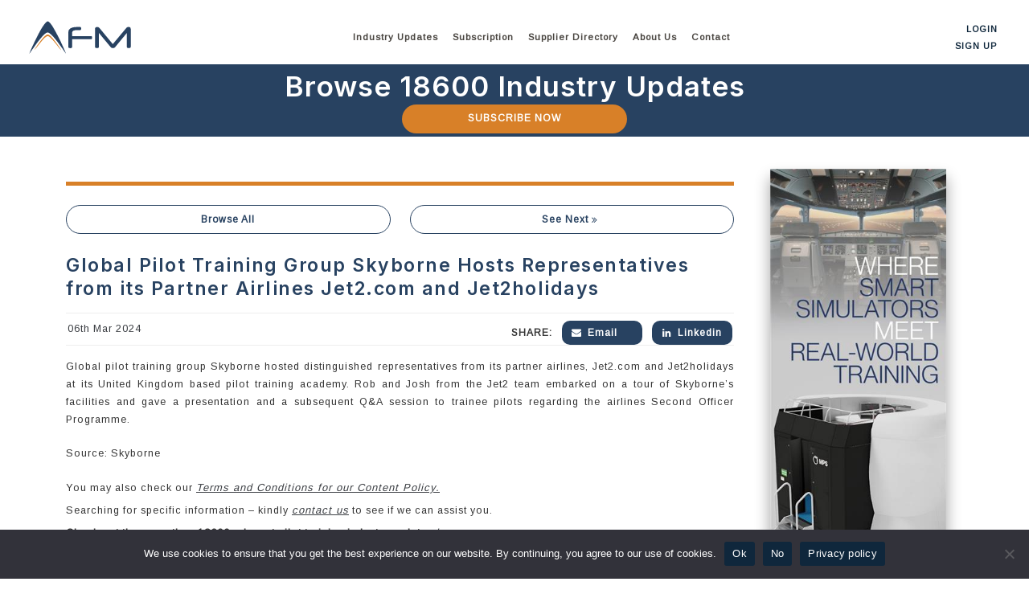

--- FILE ---
content_type: text/html; charset=UTF-8
request_url: https://afm.aero/global-pilot-training-group-skyborne-hosts-representatives-from-its-partner-airlines-jet2-com-and-jet2holidays/
body_size: 21853
content:
<!doctype html>
<html lang="en-US">
   <head>
      <meta charset="UTF-8">
      <meta name="viewport" content="width=device-width, initial-scale=1">
      <link rel="profile" href="https://gmpg.org/xfn/11">
      <meta name='robots' content='index, follow, max-image-preview:large, max-snippet:-1, max-video-preview:-1' />

	<!-- This site is optimized with the Yoast SEO plugin v26.8 - https://yoast.com/product/yoast-seo-wordpress/ -->
	<title>Global Pilot Training Group Skyborne Hosts Representatives from its Partner Airlines Jet2.com and Jet2holidays - AFM.aero</title>
	<link rel="canonical" href="https://afm.aero/global-pilot-training-group-skyborne-hosts-representatives-from-its-partner-airlines-jet2-com-and-jet2holidays/" />
	<meta property="og:locale" content="en_US" />
	<meta property="og:type" content="article" />
	<meta property="og:title" content="Global Pilot Training Group Skyborne Hosts Representatives from its Partner Airlines Jet2.com and Jet2holidays - AFM.aero" />
	<meta property="og:description" content="Global pilot training group Skyborne hosted distinguished representatives from its partner airlines, Jet2.com and Jet2holidays at its United Kingdom based pilot training academy. Rob and Josh from the Jet2 team embarked on a tour of Skyborne&#8217;s facilities and gave a presentation and a subsequent Q&amp;A session to trainee pilots regarding the airlines Second Officer Programme. [&hellip;]" />
	<meta property="og:url" content="https://afm.aero/global-pilot-training-group-skyborne-hosts-representatives-from-its-partner-airlines-jet2-com-and-jet2holidays/" />
	<meta property="og:site_name" content="AFM.aero" />
	<meta property="article:modified_time" content="2024-03-06T11:05:08+00:00" />
	<meta property="og:image" content="https://afm.aero/wp-content/uploads/2022/09/Skyborne-Airline-Academy.jpeg" />
	<meta property="og:image:width" content="1080" />
	<meta property="og:image:height" content="1080" />
	<meta property="og:image:type" content="image/jpeg" />
	<meta name="twitter:card" content="summary_large_image" />
	<meta name="twitter:label1" content="Est. reading time" />
	<meta name="twitter:data1" content="1 minute" />
	<script type="application/ld+json" class="yoast-schema-graph">{"@context":"https://schema.org","@graph":[{"@type":"WebPage","@id":"https://afm.aero/global-pilot-training-group-skyborne-hosts-representatives-from-its-partner-airlines-jet2-com-and-jet2holidays/","url":"https://afm.aero/global-pilot-training-group-skyborne-hosts-representatives-from-its-partner-airlines-jet2-com-and-jet2holidays/","name":"Global Pilot Training Group Skyborne Hosts Representatives from its Partner Airlines Jet2.com and Jet2holidays - AFM.aero","isPartOf":{"@id":"https://afm.aero/#website"},"primaryImageOfPage":{"@id":"https://afm.aero/global-pilot-training-group-skyborne-hosts-representatives-from-its-partner-airlines-jet2-com-and-jet2holidays/#primaryimage"},"image":{"@id":"https://afm.aero/global-pilot-training-group-skyborne-hosts-representatives-from-its-partner-airlines-jet2-com-and-jet2holidays/#primaryimage"},"thumbnailUrl":"https://afm.aero/wp-content/uploads/2022/09/Skyborne-Airline-Academy.jpeg","datePublished":"2024-03-06T11:05:01+00:00","dateModified":"2024-03-06T11:05:08+00:00","breadcrumb":{"@id":"https://afm.aero/global-pilot-training-group-skyborne-hosts-representatives-from-its-partner-airlines-jet2-com-and-jet2holidays/#breadcrumb"},"inLanguage":"en-US","potentialAction":[{"@type":"ReadAction","target":["https://afm.aero/global-pilot-training-group-skyborne-hosts-representatives-from-its-partner-airlines-jet2-com-and-jet2holidays/"]}]},{"@type":"ImageObject","inLanguage":"en-US","@id":"https://afm.aero/global-pilot-training-group-skyborne-hosts-representatives-from-its-partner-airlines-jet2-com-and-jet2holidays/#primaryimage","url":"https://afm.aero/wp-content/uploads/2022/09/Skyborne-Airline-Academy.jpeg","contentUrl":"https://afm.aero/wp-content/uploads/2022/09/Skyborne-Airline-Academy.jpeg","width":1080,"height":1080,"caption":"Skyborne Airline Academy - Pilot Training AFM"},{"@type":"BreadcrumbList","@id":"https://afm.aero/global-pilot-training-group-skyborne-hosts-representatives-from-its-partner-airlines-jet2-com-and-jet2holidays/#breadcrumb","itemListElement":[{"@type":"ListItem","position":1,"name":"Home","item":"https://afm.aero/"},{"@type":"ListItem","position":2,"name":"Market Intelligences","item":"https://afm.aero/market_intelligence/"},{"@type":"ListItem","position":3,"name":"Global Pilot Training Group Skyborne Hosts Representatives from its Partner Airlines Jet2.com and Jet2holidays"}]},{"@type":"WebSite","@id":"https://afm.aero/#website","url":"https://afm.aero/","name":"AFM.aero","description":"Pilot Training Market Intelligence","potentialAction":[{"@type":"SearchAction","target":{"@type":"EntryPoint","urlTemplate":"https://afm.aero/?s={search_term_string}"},"query-input":{"@type":"PropertyValueSpecification","valueRequired":true,"valueName":"search_term_string"}}],"inLanguage":"en-US"}]}</script>
	<!-- / Yoast SEO plugin. -->


<link rel='dns-prefetch' href='//www.google.com' />
<link rel="alternate" type="application/rss+xml" title="AFM.aero &raquo; Comments Feed" href="https://afm.aero/comments/feed/" />
<style id='wp-img-auto-sizes-contain-inline-css'>
img:is([sizes=auto i],[sizes^="auto," i]){contain-intrinsic-size:3000px 1500px}
/*# sourceURL=wp-img-auto-sizes-contain-inline-css */
</style>
<style id='wp-emoji-styles-inline-css'>

	img.wp-smiley, img.emoji {
		display: inline !important;
		border: none !important;
		box-shadow: none !important;
		height: 1em !important;
		width: 1em !important;
		margin: 0 0.07em !important;
		vertical-align: -0.1em !important;
		background: none !important;
		padding: 0 !important;
	}
/*# sourceURL=wp-emoji-styles-inline-css */
</style>
<style id='wp-block-library-inline-css'>
:root{--wp-block-synced-color:#7a00df;--wp-block-synced-color--rgb:122,0,223;--wp-bound-block-color:var(--wp-block-synced-color);--wp-editor-canvas-background:#ddd;--wp-admin-theme-color:#007cba;--wp-admin-theme-color--rgb:0,124,186;--wp-admin-theme-color-darker-10:#006ba1;--wp-admin-theme-color-darker-10--rgb:0,107,160.5;--wp-admin-theme-color-darker-20:#005a87;--wp-admin-theme-color-darker-20--rgb:0,90,135;--wp-admin-border-width-focus:2px}@media (min-resolution:192dpi){:root{--wp-admin-border-width-focus:1.5px}}.wp-element-button{cursor:pointer}:root .has-very-light-gray-background-color{background-color:#eee}:root .has-very-dark-gray-background-color{background-color:#313131}:root .has-very-light-gray-color{color:#eee}:root .has-very-dark-gray-color{color:#313131}:root .has-vivid-green-cyan-to-vivid-cyan-blue-gradient-background{background:linear-gradient(135deg,#00d084,#0693e3)}:root .has-purple-crush-gradient-background{background:linear-gradient(135deg,#34e2e4,#4721fb 50%,#ab1dfe)}:root .has-hazy-dawn-gradient-background{background:linear-gradient(135deg,#faaca8,#dad0ec)}:root .has-subdued-olive-gradient-background{background:linear-gradient(135deg,#fafae1,#67a671)}:root .has-atomic-cream-gradient-background{background:linear-gradient(135deg,#fdd79a,#004a59)}:root .has-nightshade-gradient-background{background:linear-gradient(135deg,#330968,#31cdcf)}:root .has-midnight-gradient-background{background:linear-gradient(135deg,#020381,#2874fc)}:root{--wp--preset--font-size--normal:16px;--wp--preset--font-size--huge:42px}.has-regular-font-size{font-size:1em}.has-larger-font-size{font-size:2.625em}.has-normal-font-size{font-size:var(--wp--preset--font-size--normal)}.has-huge-font-size{font-size:var(--wp--preset--font-size--huge)}.has-text-align-center{text-align:center}.has-text-align-left{text-align:left}.has-text-align-right{text-align:right}.has-fit-text{white-space:nowrap!important}#end-resizable-editor-section{display:none}.aligncenter{clear:both}.items-justified-left{justify-content:flex-start}.items-justified-center{justify-content:center}.items-justified-right{justify-content:flex-end}.items-justified-space-between{justify-content:space-between}.screen-reader-text{border:0;clip-path:inset(50%);height:1px;margin:-1px;overflow:hidden;padding:0;position:absolute;width:1px;word-wrap:normal!important}.screen-reader-text:focus{background-color:#ddd;clip-path:none;color:#444;display:block;font-size:1em;height:auto;left:5px;line-height:normal;padding:15px 23px 14px;text-decoration:none;top:5px;width:auto;z-index:100000}html :where(.has-border-color){border-style:solid}html :where([style*=border-top-color]){border-top-style:solid}html :where([style*=border-right-color]){border-right-style:solid}html :where([style*=border-bottom-color]){border-bottom-style:solid}html :where([style*=border-left-color]){border-left-style:solid}html :where([style*=border-width]){border-style:solid}html :where([style*=border-top-width]){border-top-style:solid}html :where([style*=border-right-width]){border-right-style:solid}html :where([style*=border-bottom-width]){border-bottom-style:solid}html :where([style*=border-left-width]){border-left-style:solid}html :where(img[class*=wp-image-]){height:auto;max-width:100%}:where(figure){margin:0 0 1em}html :where(.is-position-sticky){--wp-admin--admin-bar--position-offset:var(--wp-admin--admin-bar--height,0px)}@media screen and (max-width:600px){html :where(.is-position-sticky){--wp-admin--admin-bar--position-offset:0px}}

/*# sourceURL=wp-block-library-inline-css */
</style><style id='global-styles-inline-css'>
:root{--wp--preset--aspect-ratio--square: 1;--wp--preset--aspect-ratio--4-3: 4/3;--wp--preset--aspect-ratio--3-4: 3/4;--wp--preset--aspect-ratio--3-2: 3/2;--wp--preset--aspect-ratio--2-3: 2/3;--wp--preset--aspect-ratio--16-9: 16/9;--wp--preset--aspect-ratio--9-16: 9/16;--wp--preset--color--black: #000000;--wp--preset--color--cyan-bluish-gray: #abb8c3;--wp--preset--color--white: #ffffff;--wp--preset--color--pale-pink: #f78da7;--wp--preset--color--vivid-red: #cf2e2e;--wp--preset--color--luminous-vivid-orange: #ff6900;--wp--preset--color--luminous-vivid-amber: #fcb900;--wp--preset--color--light-green-cyan: #7bdcb5;--wp--preset--color--vivid-green-cyan: #00d084;--wp--preset--color--pale-cyan-blue: #8ed1fc;--wp--preset--color--vivid-cyan-blue: #0693e3;--wp--preset--color--vivid-purple: #9b51e0;--wp--preset--gradient--vivid-cyan-blue-to-vivid-purple: linear-gradient(135deg,rgb(6,147,227) 0%,rgb(155,81,224) 100%);--wp--preset--gradient--light-green-cyan-to-vivid-green-cyan: linear-gradient(135deg,rgb(122,220,180) 0%,rgb(0,208,130) 100%);--wp--preset--gradient--luminous-vivid-amber-to-luminous-vivid-orange: linear-gradient(135deg,rgb(252,185,0) 0%,rgb(255,105,0) 100%);--wp--preset--gradient--luminous-vivid-orange-to-vivid-red: linear-gradient(135deg,rgb(255,105,0) 0%,rgb(207,46,46) 100%);--wp--preset--gradient--very-light-gray-to-cyan-bluish-gray: linear-gradient(135deg,rgb(238,238,238) 0%,rgb(169,184,195) 100%);--wp--preset--gradient--cool-to-warm-spectrum: linear-gradient(135deg,rgb(74,234,220) 0%,rgb(151,120,209) 20%,rgb(207,42,186) 40%,rgb(238,44,130) 60%,rgb(251,105,98) 80%,rgb(254,248,76) 100%);--wp--preset--gradient--blush-light-purple: linear-gradient(135deg,rgb(255,206,236) 0%,rgb(152,150,240) 100%);--wp--preset--gradient--blush-bordeaux: linear-gradient(135deg,rgb(254,205,165) 0%,rgb(254,45,45) 50%,rgb(107,0,62) 100%);--wp--preset--gradient--luminous-dusk: linear-gradient(135deg,rgb(255,203,112) 0%,rgb(199,81,192) 50%,rgb(65,88,208) 100%);--wp--preset--gradient--pale-ocean: linear-gradient(135deg,rgb(255,245,203) 0%,rgb(182,227,212) 50%,rgb(51,167,181) 100%);--wp--preset--gradient--electric-grass: linear-gradient(135deg,rgb(202,248,128) 0%,rgb(113,206,126) 100%);--wp--preset--gradient--midnight: linear-gradient(135deg,rgb(2,3,129) 0%,rgb(40,116,252) 100%);--wp--preset--font-size--small: 13px;--wp--preset--font-size--medium: 20px;--wp--preset--font-size--large: 36px;--wp--preset--font-size--x-large: 42px;--wp--preset--spacing--20: 0.44rem;--wp--preset--spacing--30: 0.67rem;--wp--preset--spacing--40: 1rem;--wp--preset--spacing--50: 1.5rem;--wp--preset--spacing--60: 2.25rem;--wp--preset--spacing--70: 3.38rem;--wp--preset--spacing--80: 5.06rem;--wp--preset--shadow--natural: 6px 6px 9px rgba(0, 0, 0, 0.2);--wp--preset--shadow--deep: 12px 12px 50px rgba(0, 0, 0, 0.4);--wp--preset--shadow--sharp: 6px 6px 0px rgba(0, 0, 0, 0.2);--wp--preset--shadow--outlined: 6px 6px 0px -3px rgb(255, 255, 255), 6px 6px rgb(0, 0, 0);--wp--preset--shadow--crisp: 6px 6px 0px rgb(0, 0, 0);}:where(.is-layout-flex){gap: 0.5em;}:where(.is-layout-grid){gap: 0.5em;}body .is-layout-flex{display: flex;}.is-layout-flex{flex-wrap: wrap;align-items: center;}.is-layout-flex > :is(*, div){margin: 0;}body .is-layout-grid{display: grid;}.is-layout-grid > :is(*, div){margin: 0;}:where(.wp-block-columns.is-layout-flex){gap: 2em;}:where(.wp-block-columns.is-layout-grid){gap: 2em;}:where(.wp-block-post-template.is-layout-flex){gap: 1.25em;}:where(.wp-block-post-template.is-layout-grid){gap: 1.25em;}.has-black-color{color: var(--wp--preset--color--black) !important;}.has-cyan-bluish-gray-color{color: var(--wp--preset--color--cyan-bluish-gray) !important;}.has-white-color{color: var(--wp--preset--color--white) !important;}.has-pale-pink-color{color: var(--wp--preset--color--pale-pink) !important;}.has-vivid-red-color{color: var(--wp--preset--color--vivid-red) !important;}.has-luminous-vivid-orange-color{color: var(--wp--preset--color--luminous-vivid-orange) !important;}.has-luminous-vivid-amber-color{color: var(--wp--preset--color--luminous-vivid-amber) !important;}.has-light-green-cyan-color{color: var(--wp--preset--color--light-green-cyan) !important;}.has-vivid-green-cyan-color{color: var(--wp--preset--color--vivid-green-cyan) !important;}.has-pale-cyan-blue-color{color: var(--wp--preset--color--pale-cyan-blue) !important;}.has-vivid-cyan-blue-color{color: var(--wp--preset--color--vivid-cyan-blue) !important;}.has-vivid-purple-color{color: var(--wp--preset--color--vivid-purple) !important;}.has-black-background-color{background-color: var(--wp--preset--color--black) !important;}.has-cyan-bluish-gray-background-color{background-color: var(--wp--preset--color--cyan-bluish-gray) !important;}.has-white-background-color{background-color: var(--wp--preset--color--white) !important;}.has-pale-pink-background-color{background-color: var(--wp--preset--color--pale-pink) !important;}.has-vivid-red-background-color{background-color: var(--wp--preset--color--vivid-red) !important;}.has-luminous-vivid-orange-background-color{background-color: var(--wp--preset--color--luminous-vivid-orange) !important;}.has-luminous-vivid-amber-background-color{background-color: var(--wp--preset--color--luminous-vivid-amber) !important;}.has-light-green-cyan-background-color{background-color: var(--wp--preset--color--light-green-cyan) !important;}.has-vivid-green-cyan-background-color{background-color: var(--wp--preset--color--vivid-green-cyan) !important;}.has-pale-cyan-blue-background-color{background-color: var(--wp--preset--color--pale-cyan-blue) !important;}.has-vivid-cyan-blue-background-color{background-color: var(--wp--preset--color--vivid-cyan-blue) !important;}.has-vivid-purple-background-color{background-color: var(--wp--preset--color--vivid-purple) !important;}.has-black-border-color{border-color: var(--wp--preset--color--black) !important;}.has-cyan-bluish-gray-border-color{border-color: var(--wp--preset--color--cyan-bluish-gray) !important;}.has-white-border-color{border-color: var(--wp--preset--color--white) !important;}.has-pale-pink-border-color{border-color: var(--wp--preset--color--pale-pink) !important;}.has-vivid-red-border-color{border-color: var(--wp--preset--color--vivid-red) !important;}.has-luminous-vivid-orange-border-color{border-color: var(--wp--preset--color--luminous-vivid-orange) !important;}.has-luminous-vivid-amber-border-color{border-color: var(--wp--preset--color--luminous-vivid-amber) !important;}.has-light-green-cyan-border-color{border-color: var(--wp--preset--color--light-green-cyan) !important;}.has-vivid-green-cyan-border-color{border-color: var(--wp--preset--color--vivid-green-cyan) !important;}.has-pale-cyan-blue-border-color{border-color: var(--wp--preset--color--pale-cyan-blue) !important;}.has-vivid-cyan-blue-border-color{border-color: var(--wp--preset--color--vivid-cyan-blue) !important;}.has-vivid-purple-border-color{border-color: var(--wp--preset--color--vivid-purple) !important;}.has-vivid-cyan-blue-to-vivid-purple-gradient-background{background: var(--wp--preset--gradient--vivid-cyan-blue-to-vivid-purple) !important;}.has-light-green-cyan-to-vivid-green-cyan-gradient-background{background: var(--wp--preset--gradient--light-green-cyan-to-vivid-green-cyan) !important;}.has-luminous-vivid-amber-to-luminous-vivid-orange-gradient-background{background: var(--wp--preset--gradient--luminous-vivid-amber-to-luminous-vivid-orange) !important;}.has-luminous-vivid-orange-to-vivid-red-gradient-background{background: var(--wp--preset--gradient--luminous-vivid-orange-to-vivid-red) !important;}.has-very-light-gray-to-cyan-bluish-gray-gradient-background{background: var(--wp--preset--gradient--very-light-gray-to-cyan-bluish-gray) !important;}.has-cool-to-warm-spectrum-gradient-background{background: var(--wp--preset--gradient--cool-to-warm-spectrum) !important;}.has-blush-light-purple-gradient-background{background: var(--wp--preset--gradient--blush-light-purple) !important;}.has-blush-bordeaux-gradient-background{background: var(--wp--preset--gradient--blush-bordeaux) !important;}.has-luminous-dusk-gradient-background{background: var(--wp--preset--gradient--luminous-dusk) !important;}.has-pale-ocean-gradient-background{background: var(--wp--preset--gradient--pale-ocean) !important;}.has-electric-grass-gradient-background{background: var(--wp--preset--gradient--electric-grass) !important;}.has-midnight-gradient-background{background: var(--wp--preset--gradient--midnight) !important;}.has-small-font-size{font-size: var(--wp--preset--font-size--small) !important;}.has-medium-font-size{font-size: var(--wp--preset--font-size--medium) !important;}.has-large-font-size{font-size: var(--wp--preset--font-size--large) !important;}.has-x-large-font-size{font-size: var(--wp--preset--font-size--x-large) !important;}
/*# sourceURL=global-styles-inline-css */
</style>

<style id='classic-theme-styles-inline-css'>
/*! This file is auto-generated */
.wp-block-button__link{color:#fff;background-color:#32373c;border-radius:9999px;box-shadow:none;text-decoration:none;padding:calc(.667em + 2px) calc(1.333em + 2px);font-size:1.125em}.wp-block-file__button{background:#32373c;color:#fff;text-decoration:none}
/*# sourceURL=/wp-includes/css/classic-themes.min.css */
</style>
<link rel='stylesheet' id='wp-components-css' href='https://afm.aero/wp-includes/css/dist/components/style.min.css?ver=6.9' media='all' />
<link rel='stylesheet' id='wp-preferences-css' href='https://afm.aero/wp-includes/css/dist/preferences/style.min.css?ver=6.9' media='all' />
<link rel='stylesheet' id='wp-block-editor-css' href='https://afm.aero/wp-includes/css/dist/block-editor/style.min.css?ver=6.9' media='all' />
<link rel='stylesheet' id='popup-maker-block-library-style-css' href='https://afm.aero/wp-content/plugins/popup-maker/dist/packages/block-library-style.css?ver=dbea705cfafe089d65f1' media='all' />
<link rel='stylesheet' id='contact-form-7-css' href='https://afm.aero/wp-content/plugins/contact-form-7/includes/css/styles.css?ver=6.1.4' media='all' />
<style id='contact-form-7-inline-css'>
.wpcf7 .wpcf7-recaptcha iframe {margin-bottom: 0;}.wpcf7 .wpcf7-recaptcha[data-align="center"] > div {margin: 0 auto;}.wpcf7 .wpcf7-recaptcha[data-align="right"] > div {margin: 0 0 0 auto;}
/*# sourceURL=contact-form-7-inline-css */
</style>
<link rel='stylesheet' id='cookie-notice-front-css' href='https://afm.aero/wp-content/plugins/cookie-notice/css/front.min.css?ver=2.5.11' media='all' />
<link rel='stylesheet' id='bootstrap-css' href='https://afm.aero/wp-content/themes/afm/assets/css/bootstrap-style.min.css?ver=5.0.0' media='all' />
<link rel='stylesheet' id='afm-style-css' href='https://afm.aero/wp-content/themes/afm/style.css?ver=1.0' media='all' />
<link rel='stylesheet' id='popup-maker-site-css' href='//afm.aero/wp-content/uploads/pum/pum-site-styles.css?generated=1755164535&#038;ver=1.21.5' media='all' />
<style id='rocket-lazyload-inline-css'>
.rll-youtube-player{position:relative;padding-bottom:56.23%;height:0;overflow:hidden;max-width:100%;}.rll-youtube-player:focus-within{outline: 2px solid currentColor;outline-offset: 5px;}.rll-youtube-player iframe{position:absolute;top:0;left:0;width:100%;height:100%;z-index:100;background:0 0}.rll-youtube-player img{bottom:0;display:block;left:0;margin:auto;max-width:100%;width:100%;position:absolute;right:0;top:0;border:none;height:auto;-webkit-transition:.4s all;-moz-transition:.4s all;transition:.4s all}.rll-youtube-player img:hover{-webkit-filter:brightness(75%)}.rll-youtube-player .play{height:100%;width:100%;left:0;top:0;position:absolute;background:url(https://afm.aero/wp-content/plugins/rocket-lazy-load/assets/img/youtube.png) no-repeat center;background-color: transparent !important;cursor:pointer;border:none;}
/*# sourceURL=rocket-lazyload-inline-css */
</style>
<script src="https://afm.aero/wp-includes/js/jquery/jquery.min.js?ver=3.7.1" id="jquery-core-js"></script>
<script src="https://afm.aero/wp-includes/js/jquery/jquery-migrate.min.js?ver=3.4.1" id="jquery-migrate-js"></script>
<script src="https://afm.aero/wp-content/plugins/post-grid-pro/assets/frontend/js/mixitup.min.js?ver=6.9" id="mixitup-js"></script>
<script src="https://afm.aero/wp-content/plugins/post-grid-pro/assets/frontend/js/mixitup-multifilter.js?ver=6.9" id="mixitup_multifilter-js"></script>
<script src="https://afm.aero/wp-content/plugins/post-grid-pro/assets/frontend/js/mixitup-pagination.js?ver=6.9" id="mixitup_pagination-js"></script>
<script src="https://afm.aero/wp-content/plugins/post-grid-pro/assets/frontend/js/jquery-scrollto.js?ver=6.9" id="scrollto-js"></script>
<script src="https://afm.aero/wp-content/plugins/post-grid-pro/assets/frontend/js/scripts.js?ver=6.9" id="post_grid_pro_scripts-js"></script>
<link rel="icon" href="https://afm.aero/wp-content/uploads/2023/07/cropped-favicon-07-20-2023-32x32.png" sizes="32x32" />
<link rel="icon" href="https://afm.aero/wp-content/uploads/2023/07/cropped-favicon-07-20-2023-192x192.png" sizes="192x192" />
<link rel="apple-touch-icon" href="https://afm.aero/wp-content/uploads/2023/07/cropped-favicon-07-20-2023-180x180.png" />
<meta name="msapplication-TileImage" content="https://afm.aero/wp-content/uploads/2023/07/cropped-favicon-07-20-2023-270x270.png" />
<noscript><style id="rocket-lazyload-nojs-css">.rll-youtube-player, [data-lazy-src]{display:none !important;}</style></noscript>      <!-- Google Tag Manager -->
      <script>(function(w,d,s,l,i){w[l]=w[l]||[];w[l].push({'gtm.start':
         new Date().getTime(),event:'gtm.js'});var f=d.getElementsByTagName(s)[0],
         j=d.createElement(s),dl=l!='dataLayer'?'&l='+l:'';j.async=true;j.src=
         'https://www.googletagmanager.com/gtm.js?id='+i+dl;f.parentNode.insertBefore(j,f);
         })(window,document,'script','dataLayer','GTM-TTXK8FK');
      </script>
      <!-- End Google Tag Manager -->
      <!-- Global site tag (gtag.js) - Google Analytics -->
      <script defer src="https://www.googletagmanager.com/gtag/js?id=UA-211192836-1"></script>
      <script>
         window.dataLayer = window.dataLayer || [];
         function gtag(){dataLayer.push(arguments);}
         gtag('js', new Date());
         
         gtag('config', 'UA-211192836-1');
      </script>
   </head>
   <body class="wp-singular market_intelligence-template-default single single-market_intelligence postid-25049 wp-theme-afm wp-child-theme-afm-theme-child cookies-not-set no-sidebar" >
      <!-- Google Tag Manager (noscript) -->
      <noscript><iframe src="https://www.googletagmanager.com/ns.html?id=GTM-TTXK8FK"
         height="0" width="0" style="display:none;visibility:hidden"></iframe></noscript>
      <!-- End Google Tag Manager (noscript) -->
            <header>
         <div  id="dekstop-hdr"  class="container-fluid">
            <div class="container-fluid">
               <div class="row">
                  <div class="col-sm-12">
                     <div class="headerSec">
                        <div class="site-branding">
                           <a href="https://afm.aero"><svg id="Layer_1" data-name="Layer 1" xmlns="http://www.w3.org/2000/svg" width="130" height="43" viewBox="0 0 160 52">
   <path d="M3.16,50.9A15.59,15.59,0,0,1,3.77,49c.85-2.21,1.81-4.37,2.79-6.52q1.89-4.22,3.91-8.35c.87-1.83,1.77-3.64,2.66-5.46.95-2,1.95-3.94,2.94-5.89C17.51,20,19,17.18,20.54,14.4a72.41,72.41,0,0,1,5.27-8.13A23.69,23.69,0,0,1,29,2.67a5,5,0,0,1,1.48-1,1.85,1.85,0,0,1,1.59.06,6.67,6.67,0,0,1,1.63,1.15A24.71,24.71,0,0,1,36.9,6.64a62,62,0,0,1,3.42,5.43Q42.6,16,44.73,20c1.15,2.14,2.27,4.27,3.35,6.45s2.14,4.34,3.2,6.53,2.13,4.52,3.15,6.81q1.64,3.68,3.23,7.37c.51,1.16,1,2.32,1.45,3.5l.13.36a.7.7,0,0,1-.25-.28q-4.86-7.1-10-14.05c-1.83-2.51-3.67-5-5.61-7.4-1.24-1.54-2.51-3.06-3.85-4.52-1-1-2-2-3-3a23.17,23.17,0,0,0-2.78-2.25,6.4,6.4,0,0,0-1.42-.74,3.63,3.63,0,0,0-2.73.13,11.3,11.3,0,0,0-2.31,1.44,26.37,26.37,0,0,0-3,2.76c-.94,1-1.85,2-2.73,3-1.68,2-3.32,4-4.89,6-2.54,3.31-5,6.73-7.34,10.15-1.32,1.87-2.7,3.7-4,5.58L3.47,50.64c-.11.06-.14.18-.31.26" fill="#284261"/>
   <path d="M10.48,45.53c.09-.16.18-.33.28-.49a153.8,153.8,0,0,1,9.29-13.36c1.38-1.74,2.74-3.49,4.24-5.14a25.88,25.88,0,0,1,4.55-4.07c.29-.18.57-.34.86-.49a3.05,3.05,0,0,1,2.7-.06,10.18,10.18,0,0,1,2.18,1.31,24.12,24.12,0,0,1,3.3,3.17,119.46,119.46,0,0,1,9.38,12.12c1.24,1.79,2.48,3.56,3.62,5.42a13.57,13.57,0,0,1,.76,1.38,2.21,2.21,0,0,1-.51-.4,25.71,25.71,0,0,1-2.06-2.37c-2.11-2.64-4.19-5.33-6.33-8-1.83-2.24-3.69-4.45-5.72-6.51a26.94,26.94,0,0,0-3.13-2.81,6.54,6.54,0,0,0-1-.64,3.48,3.48,0,0,0-3.3,0A11.25,11.25,0,0,0,27,26.36a42.93,42.93,0,0,0-4.24,4.4c-2.56,3-4.93,6.05-7.37,9.1C14,41.59,12.56,43.3,11.1,45l-.56.6-.06,0" fill="#d88028"/>
   <path d="M80.71,10.07c.72,0,1.17.2,1.38.6a4.07,4.07,0,0,1,.32,1.8,4,4,0,0,1-.32,1.8c-.2.39-.66.6-1.38.6H76.05a12,12,0,0,0-5.67,1,2.88,2.88,0,0,0-1.76,2.47V24H97.44a1.49,1.49,0,0,1,1.41.6,3.82,3.82,0,0,1,.33,1.8,3.8,3.8,0,0,1-.33,1.79,1.48,1.48,0,0,1-1.41.61H68.62V40.4a1.74,1.74,0,0,1-.76,1.69,5,5,0,0,1-2.22.39,4.9,4.9,0,0,1-2.19-.39,1.76,1.76,0,0,1-.76-1.69V18.34q0-8.26,13.16-8.27Z" fill="#284261"/>
   <path d="M151.52,11.63a3.85,3.85,0,0,1,1.58-1.19,5,5,0,0,1,1.93-.36c2.19,0,3.3,1,3.3,3V40.32a1.77,1.77,0,0,1-.76,1.7,6.54,6.54,0,0,1-4.45,0,1.76,1.76,0,0,1-.76-1.7V19.24L134.62,40.71A5.23,5.23,0,0,1,133.07,42a4.34,4.34,0,0,1-2,.39A5.12,5.12,0,0,1,129,42a4.4,4.4,0,0,1-1.58-1.29L109.59,19.24V40.32a1.74,1.74,0,0,1-.77,1.69,5,5,0,0,1-2.22.39,4.85,4.85,0,0,1-2.18-.39,1.74,1.74,0,0,1-.77-1.69V13.09c0-2,1.09-3,3.25-3a4.39,4.39,0,0,1,3.51,1.55l20.44,24.67Z" fill="#284261"/>
</svg></a>
                        </div>
                        <div class="menu-con-main">
                           <nav id="site-navigation" class="main-navigation">
                              <div class="menu-main-menu-container"><ul id="primary-menu" class="menu"><li id="menu-item-138" class="menu-item menu-item-type-post_type menu-item-object-page menu-item-has-children menu-item-138"><a href="https://afm.aero/pilot-training-market-intelligence/">Industry Updates</a>
<ul class="sub-menu">
	<li id="menu-item-1250" class="menu-item menu-item-type-custom menu-item-object-custom menu-item-1250"><a href="https://afm.aero/pilot-training-market-intelligence/">All</a></li>
	<li id="menu-item-3939" class="menu-item menu-item-type-post_type menu-item-object-page menu-item-3939"><a href="https://afm.aero/afm-research/">Research</a></li>
	<li id="menu-item-3051" class="menu-item menu-item-type-post_type menu-item-object-page menu-item-3051"><a href="https://afm.aero/interview-series/">Interview Series</a></li>
	<li id="menu-item-1152" class="menu-item menu-item-type-post_type menu-item-object-page menu-item-1152"><a href="https://afm.aero/flight-school/">Flight Schools</a></li>
	<li id="menu-item-1121" class="menu-item menu-item-type-post_type menu-item-object-page menu-item-1121"><a href="https://afm.aero/training-aircraft-developments/">Training Aircraft Developments</a></li>
	<li id="menu-item-1188" class="menu-item menu-item-type-post_type menu-item-object-page menu-item-1188"><a href="https://afm.aero/simulator-training-center/">Simulator Training Centers</a></li>
	<li id="menu-item-1182" class="menu-item menu-item-type-post_type menu-item-object-page menu-item-1182"><a href="https://afm.aero/industry-jobs/">Industry Jobs</a></li>
	<li id="menu-item-1170" class="menu-item menu-item-type-post_type menu-item-object-page menu-item-1170"><a href="https://afm.aero/investments-and-acquisitions/">Investments and Acquisitions</a></li>
	<li id="menu-item-1128" class="menu-item menu-item-type-post_type menu-item-object-page menu-item-1128"><a href="https://afm.aero/airline-hiring/">Airline Hiring</a></li>
	<li id="menu-item-1144" class="menu-item menu-item-type-post_type menu-item-object-page menu-item-1144"><a href="https://afm.aero/airline-aircraft-orders/">Airline Aircraft Orders</a></li>
	<li id="menu-item-1194" class="menu-item menu-item-type-post_type menu-item-object-page menu-item-1194"><a href="https://afm.aero/suppliers/">Suppliers</a></li>
	<li id="menu-item-14884" class="menu-item menu-item-type-post_type menu-item-object-page menu-item-14884"><a href="https://afm.aero/marketplace/">Marketplace</a></li>
	<li id="menu-item-1157" class="menu-item menu-item-type-post_type menu-item-object-page menu-item-1157"><a href="https://afm.aero/general-aviation/">General Aviation</a></li>
</ul>
</li>
<li id="menu-item-14496" class="menu-item menu-item-type-post_type menu-item-object-page menu-item-14496"><a href="https://afm.aero/subscription/">Subscription</a></li>
<li id="menu-item-1951" class="menu-item menu-item-type-post_type menu-item-object-page menu-item-1951"><a href="https://afm.aero/supplier-directory/">Supplier Directory</a></li>
<li id="menu-item-110" class="menu-item menu-item-type-post_type menu-item-object-page menu-item-has-children menu-item-110"><a href="https://afm.aero/about-us/">About Us</a>
<ul class="sub-menu">
	<li id="menu-item-35546" class="menu-item menu-item-type-post_type menu-item-object-page menu-item-35546"><a href="https://afm.aero/advisory-services/">Advisory Services</a></li>
</ul>
</li>
<li id="menu-item-109" class="menu-item menu-item-type-post_type menu-item-object-page menu-item-109"><a href="https://afm.aero/contact/">Contact</a></li>
</ul></div>                           </nav>
                        </div>
                        <div class="log-container">
                                                      <a href="https://afm.aero/log-in" class="login-btn">Login</a>
                           <a href="https://afm.aero/sign-up" class="login-btn">Sign up</a>
                                                   </div>
                     </div>
                  </div>
               </div>
            </div>
         </div>
         <div id="mobile-hdr" class="menu-con-mobile">
         <!--<div class="log-container"></div>-->
         <div class="container">
            <div class="row align-items-center">
               <div class="col-2">
                  <a href="https://afm.aero/log-in" class="login-btn-icon"><i class="icon-user"></i></a>
               </div>
               <div class="col-8">
                  <div class="menu-con-main">
                     <div class="site-branding">
                        <a href="https://afm.aero">
                        <svg id="Layer_1" data-name="Layer 1" xmlns="http://www.w3.org/2000/svg" width="130" height="43" viewBox="0 0 160 52">
   <path d="M3.16,50.9A15.59,15.59,0,0,1,3.77,49c.85-2.21,1.81-4.37,2.79-6.52q1.89-4.22,3.91-8.35c.87-1.83,1.77-3.64,2.66-5.46.95-2,1.95-3.94,2.94-5.89C17.51,20,19,17.18,20.54,14.4a72.41,72.41,0,0,1,5.27-8.13A23.69,23.69,0,0,1,29,2.67a5,5,0,0,1,1.48-1,1.85,1.85,0,0,1,1.59.06,6.67,6.67,0,0,1,1.63,1.15A24.71,24.71,0,0,1,36.9,6.64a62,62,0,0,1,3.42,5.43Q42.6,16,44.73,20c1.15,2.14,2.27,4.27,3.35,6.45s2.14,4.34,3.2,6.53,2.13,4.52,3.15,6.81q1.64,3.68,3.23,7.37c.51,1.16,1,2.32,1.45,3.5l.13.36a.7.7,0,0,1-.25-.28q-4.86-7.1-10-14.05c-1.83-2.51-3.67-5-5.61-7.4-1.24-1.54-2.51-3.06-3.85-4.52-1-1-2-2-3-3a23.17,23.17,0,0,0-2.78-2.25,6.4,6.4,0,0,0-1.42-.74,3.63,3.63,0,0,0-2.73.13,11.3,11.3,0,0,0-2.31,1.44,26.37,26.37,0,0,0-3,2.76c-.94,1-1.85,2-2.73,3-1.68,2-3.32,4-4.89,6-2.54,3.31-5,6.73-7.34,10.15-1.32,1.87-2.7,3.7-4,5.58L3.47,50.64c-.11.06-.14.18-.31.26" fill="#284261"/>
   <path d="M10.48,45.53c.09-.16.18-.33.28-.49a153.8,153.8,0,0,1,9.29-13.36c1.38-1.74,2.74-3.49,4.24-5.14a25.88,25.88,0,0,1,4.55-4.07c.29-.18.57-.34.86-.49a3.05,3.05,0,0,1,2.7-.06,10.18,10.18,0,0,1,2.18,1.31,24.12,24.12,0,0,1,3.3,3.17,119.46,119.46,0,0,1,9.38,12.12c1.24,1.79,2.48,3.56,3.62,5.42a13.57,13.57,0,0,1,.76,1.38,2.21,2.21,0,0,1-.51-.4,25.71,25.71,0,0,1-2.06-2.37c-2.11-2.64-4.19-5.33-6.33-8-1.83-2.24-3.69-4.45-5.72-6.51a26.94,26.94,0,0,0-3.13-2.81,6.54,6.54,0,0,0-1-.64,3.48,3.48,0,0,0-3.3,0A11.25,11.25,0,0,0,27,26.36a42.93,42.93,0,0,0-4.24,4.4c-2.56,3-4.93,6.05-7.37,9.1C14,41.59,12.56,43.3,11.1,45l-.56.6-.06,0" fill="#d88028"/>
   <path d="M80.71,10.07c.72,0,1.17.2,1.38.6a4.07,4.07,0,0,1,.32,1.8,4,4,0,0,1-.32,1.8c-.2.39-.66.6-1.38.6H76.05a12,12,0,0,0-5.67,1,2.88,2.88,0,0,0-1.76,2.47V24H97.44a1.49,1.49,0,0,1,1.41.6,3.82,3.82,0,0,1,.33,1.8,3.8,3.8,0,0,1-.33,1.79,1.48,1.48,0,0,1-1.41.61H68.62V40.4a1.74,1.74,0,0,1-.76,1.69,5,5,0,0,1-2.22.39,4.9,4.9,0,0,1-2.19-.39,1.76,1.76,0,0,1-.76-1.69V18.34q0-8.26,13.16-8.27Z" fill="#284261"/>
   <path d="M151.52,11.63a3.85,3.85,0,0,1,1.58-1.19,5,5,0,0,1,1.93-.36c2.19,0,3.3,1,3.3,3V40.32a1.77,1.77,0,0,1-.76,1.7,6.54,6.54,0,0,1-4.45,0,1.76,1.76,0,0,1-.76-1.7V19.24L134.62,40.71A5.23,5.23,0,0,1,133.07,42a4.34,4.34,0,0,1-2,.39A5.12,5.12,0,0,1,129,42a4.4,4.4,0,0,1-1.58-1.29L109.59,19.24V40.32a1.74,1.74,0,0,1-.77,1.69,5,5,0,0,1-2.22.39,4.85,4.85,0,0,1-2.18-.39,1.74,1.74,0,0,1-.77-1.69V13.09c0-2,1.09-3,3.25-3a4.39,4.39,0,0,1,3.51,1.55l20.44,24.67Z" fill="#284261"/>
</svg>                        </a>
                     </div>
                  </div>
               </div>
               <div class="col-2">
                  <nav id="site-navigation" class="main-navigation">
   <div class="menu-toggle">
      <div id="nav-mobile" onclick="openNav()">
         <span></span>
         <span></span>
         <span></span>
      </div>
   </div>
</nav>
<!-- #site-navigation -->
<div id="nav-container-mobile" class="nav-con-overlay">
   <a href="javascript:void(0)" class="closebtn" onclick="closeNav()">&times;</a>
   <div class="nav-con-overlay-content">
      <div class="logo-container">
         <a href="https://afm.aero">
         <img src="data:image/svg+xml,%3Csvg%20xmlns='http://www.w3.org/2000/svg'%20viewBox='0%200%20180%2067'%3E%3C/svg%3E" width="180" height="67" alt="Aviation Fly" data-lazy-src="https://afm.aero/wp-content/uploads/2021/06/afm-logo-white.png"><noscript><img src="https://afm.aero/wp-content/uploads/2021/06/afm-logo-white.png" width="180" height="67" alt="Aviation Fly"></noscript></a>
      </div>
      <div class="menu-main-menu-container"><ul id="primary-menu" class="menu"><li class="menu-item menu-item-type-post_type menu-item-object-page menu-item-has-children menu-item-138"><a href="https://afm.aero/pilot-training-market-intelligence/">Industry Updates</a>
<ul class="sub-menu">
	<li class="menu-item menu-item-type-custom menu-item-object-custom menu-item-1250"><a href="https://afm.aero/pilot-training-market-intelligence/">All</a></li>
	<li class="menu-item menu-item-type-post_type menu-item-object-page menu-item-3939"><a href="https://afm.aero/afm-research/">Research</a></li>
	<li class="menu-item menu-item-type-post_type menu-item-object-page menu-item-3051"><a href="https://afm.aero/interview-series/">Interview Series</a></li>
	<li class="menu-item menu-item-type-post_type menu-item-object-page menu-item-1152"><a href="https://afm.aero/flight-school/">Flight Schools</a></li>
	<li class="menu-item menu-item-type-post_type menu-item-object-page menu-item-1121"><a href="https://afm.aero/training-aircraft-developments/">Training Aircraft Developments</a></li>
	<li class="menu-item menu-item-type-post_type menu-item-object-page menu-item-1188"><a href="https://afm.aero/simulator-training-center/">Simulator Training Centers</a></li>
	<li class="menu-item menu-item-type-post_type menu-item-object-page menu-item-1182"><a href="https://afm.aero/industry-jobs/">Industry Jobs</a></li>
	<li class="menu-item menu-item-type-post_type menu-item-object-page menu-item-1170"><a href="https://afm.aero/investments-and-acquisitions/">Investments and Acquisitions</a></li>
	<li class="menu-item menu-item-type-post_type menu-item-object-page menu-item-1128"><a href="https://afm.aero/airline-hiring/">Airline Hiring</a></li>
	<li class="menu-item menu-item-type-post_type menu-item-object-page menu-item-1144"><a href="https://afm.aero/airline-aircraft-orders/">Airline Aircraft Orders</a></li>
	<li class="menu-item menu-item-type-post_type menu-item-object-page menu-item-1194"><a href="https://afm.aero/suppliers/">Suppliers</a></li>
	<li class="menu-item menu-item-type-post_type menu-item-object-page menu-item-14884"><a href="https://afm.aero/marketplace/">Marketplace</a></li>
	<li class="menu-item menu-item-type-post_type menu-item-object-page menu-item-1157"><a href="https://afm.aero/general-aviation/">General Aviation</a></li>
</ul>
</li>
<li class="menu-item menu-item-type-post_type menu-item-object-page menu-item-14496"><a href="https://afm.aero/subscription/">Subscription</a></li>
<li class="menu-item menu-item-type-post_type menu-item-object-page menu-item-1951"><a href="https://afm.aero/supplier-directory/">Supplier Directory</a></li>
<li class="menu-item menu-item-type-post_type menu-item-object-page menu-item-has-children menu-item-110"><a href="https://afm.aero/about-us/">About Us</a>
<ul class="sub-menu">
	<li class="menu-item menu-item-type-post_type menu-item-object-page menu-item-35546"><a href="https://afm.aero/advisory-services/">Advisory Services</a></li>
</ul>
</li>
<li class="menu-item menu-item-type-post_type menu-item-object-page menu-item-109"><a href="https://afm.aero/contact/">Contact</a></li>
</ul></div>      <div class="myaccnt-mobile">
            <div style="margin-bottom:9%;">
      <a href="https://afm.aero/log-in" class="login-btn" style="color:#fff;">Login</a>
      <a href="https://afm.aero/sign-up" class="login-btn" style="color:#fff;">Sign up</a>
      </div>
         </div>
</div>               </div>
            </div>
         </div>
      </header>
      <!-- #masthead -->
      <div class="main-container"><style>
   /**new entries */
   #popmake-10068 {
   background-color: #284261;
   border: 6px solid #fff !important;
   border-radius: 18px;
   }
   .marKetInt-Lightbox-header {
   padding: 20px 0 0;
   }
   .inner-lightbox-h ul {
   list-style: none;
   height: 292px;
   padding: 0 2rem;
   }
   .inner-lightbox-h ul li {
   position: relative;
   font-size: 13px !important;
   line-height: 1.5;
   margin: 0 0 10px;
   }
   .inner-lightbox-h ul li:before {
   content: '✓';
   position: absolute;
   left: -17px;
   color: #284261;
   font-size: 15px;
   }
   .inner-lightbox-h {
   display: flex;
   align-items: center;
   flex: 2 1 auto;
   margin: 20px;
   flex-direction: column;
   background-color: #fff;
   padding: 11px;
   border-radius: 12px;
   }
   .inner-lightbox-h h4 {
   font-family: 'Inter', sans-serif;
   font-weight: 800;
   }
   .marKetInt-Lightbox-btn {
   margin: 0 13px;
   display: inline-block;
   color: #fff;
   padding: 9px;
   border-radius: 11px;
   min-width: 150px;
   text-align: center;
   line-height: 1.3;
   -webkit-transition: .5s ease-in-out;
   -moz-transition: .5s ease-in-out;
   -o-transition: .5s ease-in-out;
   transition: .5s ease-in-out;
   }
   .mL-btn-yellow {
   background-color: #D97F0D;
   }
   .mL-btn-yellow:hover {
   background-color: #284261;
   color: #fff;
   }
   .mL-btn-blue {
   background-color: #284261;
   }
   .login-of-popup,
   .login-of-popup a {
   color: #fff;
   font-size: 15px;
   }
   .mL-btn-blue:hover {
   background-color: #D97F0D;
   color: #fff;
   }
   @media(max-width: 767px) {
   .inner-lightbox-h ul {
   height: auto;
   }
   #popmake-10068 {
   top: 40px !important;
   left: 10px !important;
   }
   }
   .new-link-market {
   font-family: 'Arimo', sans-serif !important;
   text-decoration: underline !important;
   font-size: 13px !important;
   font-weight: normal !important;
   }
   .global-main-banner {
   background: #284261;
   height: 90px;
   padding: 17px 0;
   display: flex;
   justify-content: center;
   align-items: center;
   margin: 0 0 60px;
   }
   .h1-global-main-banner {
   color: #fff !important;
   font-family: 'Inter', sans-serif;
   font-size: 35px !important;
   margin-bottom: 0 !important;
   }
   .p-global-main-banner {
   font-family: 'Arimo', sans-serif;
   color: #fff;
   margin-bottom: 8px !important;
   }
   .market-int-inner-post-left h1 {
   font-family: 'Inter', sans-serif;
   color: #284261;
   margin: 25px 0 15px;
   font-size: 23px;
   letter-spacing: 1.5px;
   }
   .header-recet-market-post {
   border-bottom: 2px solid #fff;
   }
   .header-recet-market-post h4 {
   font-family: 'Inter', sans-serif;
   color: #fff;
   text-align: center;
   margin: 0 0 9px;
   font-size: 21px;
   letter-spacing: 1.5px;
   padding: 0 0 10px;
   }
   .btn-global-main-banner {
   display: flex;
   align-items: center;
   justify-content: center;
   text-align: center;
   width: 280px;
   color: #fff;
   font-size: 12px;
   font-weight: 800;
   padding: 10px;
   border-radius: 25px;
   height: 36px;
   background-color: #d88028;
   -webkit-transition: .8s ease-in-out;
   -moz-transition: .8s ease-in-out;
   -o-transition: .8s ease-in-out;
   transition: .8s ease-in-out;
   }
   .btn-global-main-banner:hover {
   background-color: #fff;
   }
   /***category section */
   .cat-hp-con {
   padding: 13px 22px !important;
   border-radius: 20px;
   margin: 20px 15px 20px 0;
   box-shadow: 0px 0px 13px 5px rgba(0, 0, 0, 0.39);
   -webkit-box-shadow: 0px 0px 13px 5px rgba(0, 0, 0, 0.39);
   -moz-box-shadow: 0px 0px 13px 5px rgba(0, 0, 0, 0.39);
   }
   #Category-Menu-Market {
   display: grid;
   grid-template-columns: repeat(4, 1fr);
   grid-gap: 3px;
   padding: 10px 0;
   margin: 0;
   list-style: none;
   align-items: center;
   justify-content: space-between;
   }
   #Category-Menu-Market li {
   text-align: center;
   margin: 5px 3px;
   }
   #Category-Menu-Market li a {
   display: flex;
   align-items: center;
   justify-content: center;
   height: 36px;
   color: #fff !important;
   text-align: center;
   font-size: 11.5px;
   padding: 3px 15px;
   line-height: 1.2;
   font-family: 'Arimo', sans-serif !important;
   font-weight: 500;
   border-radius: 16px;
   border: 1px solid #fff;
   }
   #Category-Menu-Market li a:hover {
   border: 1px solid #d88028;
   background-color: #d88028;
   box-shadow: 0px 0px 27px -5px rgba(0, 0, 0, 0.72);
   -webkit-box-shadow: 0px 0px 27px -5px rgba(0, 0, 0, 0.72);
   -moz-box-shadow: 0px 0px 27px -5px rgba(0, 0, 0, 0.72);
   }
   .marketInt-section-2nd {
   margin: 20px 0;
   }
   .simple-button a {
   font-family: 'Arimo', sans-serif !important;
   font-style: normal !important;
   color: #284261 !important;
   font-weight: 800;
   display: block;
   padding: 10px;
   border: 1px solid #284261;
   border-radius: 19px;
   width: 109px;
   text-align: center;
   height: 40px;
   }
   .simple-button a:hover {
   color: #fff !important;
   background-color:#d88028;
   border: 1px solid #d88028;
   }
   .market-int-inner-post-left,
   .market-int-inner-post-right {
   padding: 0;
   margin: 0 0 25px;
   }
   .market-int-inner-post-left hr {
   background-color: #d88028;
   margin: 1rem 0 1.5rem;
   height: 5px;
   width: 100%;
   opacity: 1;
   }
   .bt-over-head-title a {
   display: flex;
   align-items: center;
   justify-content: center;
   font-style: normal !important;
   text-align: center;
   width: 100%;
   color: #284261 !important;
   border: 1px solid #284261;
   font-size: 12px;
   font-weight: 800;
   padding: 10px;
   border-radius: 25px;
   height: 36px;
   -webkit-transition: .8s ease-in-out;
   -moz-transition: .8s ease-in-out;
   -o-transition: .8s ease-in-out;
   transition: .8s ease-in-out;
   }
   .bt-over-head-title a:hover {
   color: #fff !important;
   background-color: #d88028;
   border: 1px solid #d88028;
   }
   .market-int-post-title a {
   color: #fff;
   }
   .region-post,
   .date-post-market-int {
   font-size: 10px !important;
   color: #fff !important;
   }
   .market-int-recent-cat {
   border-radius: 15px;
   background-color: #284261;
   padding: 25px 25px 30px;
   box-shadow: 0px 0px 24px 0px rgba(0, 0, 0, 0.33);
   -webkit-box-shadow: 0px 0px 24px 0px rgba(0, 0, 0, 0.33);
   -moz-box-shadow: 0px 0px 24px 0px rgba(0, 0, 0, 0.33);
   }
   html.pum-open.pum-open-overlay.pum-open-scrollable body>:not([aria-modal=true]) {
   padding-right: 0;
   }
   .mrkt-date-loc {
   text-align: left;
   margin: 0 0 8px;
   }
   #Category-Menu-Market-mobile,
   #Category-Menu-Market-mobile option::placeholder {
   color: #284261;
   }
   #Category-Menu-Market-mobile {
   display: none;
   }
   .back-btn-sim-con {
   text-align: right;
   }
   .back-btn-MI23 {
   position: absolute;
   right: 15px;
   display: flex;
   bottom: 10px;
   }
   .back-btn-MI23 span {
   margin: 0 6px;
   color: transparent;
   }
   .buttonsoc ul.share-socmed{float: left !important;margin: 0 0 15px;}
   .share-icon2 i{margin-right:5px;}
   .share-icon2 a{
   padding: 6px 10px;
   background-color: #284261;
   width: 100px;
   display: block;
   border-radius: 10px;
   font-style: normal;
   color: #fff;
   font-size: 12px;
   font-weight: 600;
   line-height: 1.5;
   -webkit-transition: .5s ease-in-out;
   -moz-transition: .5s ease-in-out;
   -o-transition: .5s ease-in-out;
   transition: .5s ease-in-out;
   }
   .share-icon2 a:hover{
   background-color: #d88028;
   color: #fff;
   }
   .pum-theme-210 .pum-container, .pum-theme-lightbox .pum-container{padding: 30px;}
   #pum-5958 .inner-contactForm{text-align:center;}
   @media (min-width: 768px) and (max-width: 1024px) {
   .h1-global-main-banner {
   font-size: 34px !important;
   }
   #Category-Menu-Market li a {
   height: 40px;
   padding: 9px 15px;
   border-radius: 13px;
   }
   .p-main-filter {
   font-size: 15px !important;
   }
   .market-int-post-title {
   margin: 14px 5px 0 !important;
   }
   .header-recet-market-post h4 {
   margin: 0 0 15px;
   height: 60px;
   display: flex;
   justify-content: center;
   align-items: center;
   }
   }
   @media(max-width: 767px) {
   #Category-Menu-Market-mobile {
   display: block;
   margin: 15px auto 20px;
   max-height: 200px;
   width: 100%;
   padding: 10px;
   overflow-y: auto !important;
   }
   .marketInt-section-2nd {
   margin: 10px 0;
   }
   .banner-container h1 {
   font-size: 26px !important;
   }
   .global-main-banner {
   height: auto;
   }
   .cat-hp-con {
   display: none;
   }
   .bt-over-head-title {
   margin-bottom: 15px;
   }
   .back-btn-sim-con {
   text-align: center;
   }
   .border-mi-in-recent {
   border-right: 0;
   border-bottom: 1px solid #fff;
   }
   .market-int-recent-cat .col-sm-6:first-child {
   margin-bottom: 15px;
   padding-bottom: 15px;
   }
   .market-int-post-ads-con {
   padding: 0;
   }
   .btn-global-main-banner {
   width: 294px;
   }
   .header-recet-market-post h4 {
   margin: 0 0 13px;
   }
   .header-recet-market-post {
   height: auto;
   }
   .back-btn-MI23 {
   position: unset;
   justify-content: center;
   }
   }
      .market-int-blr{filter: blur(3px);}
   .btn-filter-non-paid {position: relative;}
   .overlay-bg {
   position: absolute;
   top: 0;
   bottom: 0;
   left: 0;
   right: 0;
   border-radius: 15px;
   height: 100%;
   width: 100%;
   opacity: 0;
   transition: .5s ease;
   background-color: rgba(40, 66, 97, 0.8);
   }
   .btn-filter-non-paid:hover .overlay-bg {
   opacity: 1;
   }
   .text-filter {
   position: absolute;
   top: 50%;
   left: 50%;
   -webkit-transform: translate(-50%, -50%);
   -ms-transform: translate(-50%, -50%);
   transform: translate(-50%, -50%);
   text-align: center;
   }
   .btn-filter-non-paid img {
   display: block;
   height: auto;
   }
   .organisation-profile{
   margin-left: 5px;
   border-left: 1px solid #000;
   padding-left: 10px;
   }
   .organisation-profile a{
   font-style: normal;
   color: #284261;
   font-weight: 800;
   webkit-transition: .5s ease-in-out;
   -moz-transition: .5s ease-in-out;
   -o-transition: .5s ease-in-out;
   transition: .5s ease-in-out;
   }
   .organisation-profile a:hover{
   color: #d88028;
   }
   .btn-cv{
      padding: 9px;
      margin: 5px;
    background-color: #284261;
    width: 100px;
    display: inline;
    border-radius: 10px;
    font-style: normal !important;
    color: #fff  !important;
    font-size: 12px;
    font-weight: 600;
    line-height: 1.5;
    -webkit-transition: .5s ease-in-out;
    -moz-transition: .5s ease-in-out;
    -o-transition: .5s ease-in-out;
    transition: .5s ease-in-out;
   }
   .btn-cv:hover{
      background-color: #d88028;
   }
   
   @media(max-width: 767px) {
   .organisation-profile {
   margin-left: 0;
   border-left: 0;
   padding-left: 0;
   margin-bottom: 10px;
   }
   .btn-cv{
      margin: 5px auto;
      width: 100%;
    display: block;
    font-size: 11px;
   }
   }
</style>
<section class="global-spacing global-main-banner" style="margin:0;">
   <div class="container">
      <div class="banner-global">
         <div class="banner-container">
            <h1 class="h1-global-main-banner">
               Browse
               18600 Industry Updates
            </h1>
                        <a href="https://afm.aero/subscription" class="btn-global-main-banner">SUBSCRIBE NOW</a>
                     </div>
      </div>
   </div>
</section>
<div class="marketInt-section-2nd"></div>
<section class="global-spacing body-sec">
   <div class="container">
      <div class="row">
         <div class="col-md-9">
            <div class="market-int-inner-post-left content-markint-main">
               <hr>
               <div class="row">
                  <div class="col-6 col-md-6">
                     <div class="bt-over-head-title">
                        <a href="https://afm.aero/pilot-training-market-intelligence">Browse All</a>
                     </div>
                  </div>
                  <div class="col-6 col-md-6">
                     <div class="bt-over-head-title">
                        <a href="https://afm.aero/european-low-cost-carrier-holding-pilot-roadshow-in-turkey-in-march-2024/" rel="next">See Next <i class="icon-angle-double-right"></i></a>                     </div>
                  </div>
               </div>
                              <h1>
                  Global Pilot Training Group Skyborne Hosts Representatives from its Partner Airlines Jet2.com and Jet2holidays               </h1>
                              <div class="markDateCatsec">
                  <span class="date-post">
                  06th Mar 2024                  </span>
                  
                                    
                  <span>
                  </span>
                                    <ul class="share-socmed"><li class="share-icon2"><p class="share-text">Share:</p></li><li class="share-icon2"><a href="" rel="nofollow" class="popmake-5958"><i class="icon-mail-alt"></i>Email</a></li><li class="share-icon2"><a href="https://www.linkedin.com/shareArticle?mini=true&url=https%3A%2F%2Fafm.aero%2Fglobal-pilot-training-group-skyborne-hosts-representatives-from-its-partner-airlines-jet2-com-and-jet2holidays%2F&title=Global%20Pilot%20Training%20Group%20Skyborne%20Hosts%20Representatives%20from%20its%20Partner%20Airlines%20Jet2.com%20and%20Jet2holidays" target="_blank" rel="nofollow"><i class="icon-linkedin"></i>Linkedin</a></li></ul>               </div>
               <div class="superMain">
   <p>Global pilot training group Skyborne hosted distinguished representatives from its partner airlines, Jet2.com and Jet2holidays at its United Kingdom based pilot training academy. Rob and Josh from the Jet2 team embarked on a tour of Skyborne&#8217;s facilities and gave a presentation and a subsequent Q&amp;A session to trainee pilots regarding the airlines Second Officer Programme.</p>
<p>Source: Skyborne</p>
</div>
               <!--podplayer-->
                              <div class="row">
                  <div class="col-sm-8">
                     <p style="margin-bottom: 5px;">
                        You may also check our
                        <a href="https://afm.aero/terms-and-conditions-privacy-policy/" class="new-link-market">
                           Terms and Conditions for our Content Policy.
                     </p>
                     <p style="margin-bottom: 5px;"></a> Searching for specific information – kindly <a
                        href="https://afm.aero/contact/" class="new-link-market">contact us</a> to see if we can
                     assist you.</p>
                     <p style="font-weight: 800 !important;">Check out the more than 18600 relevant pilot training industry updates <a href="https://afm.aero/pilot-training-market-intelligence/" class="new-link-market">here</a>.</p>                     <div class="buttonsoc"><ul class="share-socmed"><li class="share-icon2"><p class="share-text">Share:</p></li><li class="share-icon2"><a href="" rel="nofollow" class="popmake-5958"><i class="icon-mail-alt"></i>Email</a></li><li class="share-icon2"><a href="https://www.linkedin.com/shareArticle?mini=true&url=https%3A%2F%2Fafm.aero%2Fglobal-pilot-training-group-skyborne-hosts-representatives-from-its-partner-airlines-jet2-com-and-jet2holidays%2F&title=Global%20Pilot%20Training%20Group%20Skyborne%20Hosts%20Representatives%20from%20its%20Partner%20Airlines%20Jet2.com%20and%20Jet2holidays" target="_blank" rel="nofollow"><i class="icon-linkedin"></i>Linkedin</a></li></ul></div>
                  </div>
                  <div class="col-sm-4 back-btn-sim-con" style="position:relative;">
                     <div class="back-btn-MI23">
                        <div class="simple-button simple-button-for-back">
                           <a href="https://afm.aero/pilot-training-market-intelligence">Browse All</a>
                        </div>
                        <span>|</span>
                        <div class="simple-button">
                           <a href="https://afm.aero/european-low-cost-carrier-holding-pilot-roadshow-in-turkey-in-march-2024/" rel="next">See Next <i class="icon-angle-double-right"></i></a>                        </div>
                     </div>
                  </div>
               </div>
            </div>
            <!--End market int inner post left-->
             
            <div class="btn-filter-non-paid">
               <div class="market-int-recent-cat market-int-blr">
                  <div class="row">
                     <div class="col-sm-12 border-mi-in-recent">
                        <div class="header-recet-market-post">
                           <h4>Related Updates</h4>
                        </div>
                                                <div class="market-int-post">
                           <div class="market-int-post-title">
                              <div class="mrkt-date-loc">
                                                                  <span class="region-post">
                                 South East Asia |
                                 </span>
                                                                  <span class="date-post-market-int">
                                 20th Jan 26                                 </span>
                              </div>
                              <h3><a href="#">Indonesian and European Flight School Strengthens International Training Ties in 2026 for&hellip;</a></h3>
                           </div>
                        </div>
                                                <div class="market-int-post">
                           <div class="market-int-post-title">
                              <div class="mrkt-date-loc">
                                                                  <span class="region-post">
                                 Europe |
                                 </span>
                                                                  <span class="date-post-market-int">
                                 20th Jan 26                                 </span>
                              </div>
                              <h3><a href="#">Latvian Airline Appoints New Vice President of Human Resources in 2026</a></h3>
                           </div>
                        </div>
                                                <div class="market-int-post">
                           <div class="market-int-post-title">
                              <div class="mrkt-date-loc">
                                                                  <span class="region-post">
                                 Indian Subcontinent |
                                 </span>
                                                                  <span class="date-post-market-int">
                                 20th Jan 26                                 </span>
                              </div>
                              <h3><a href="#">Australian Flight School Highlights January 2026 Indian Roadshow</a></h3>
                           </div>
                        </div>
                                                <div class="market-int-post">
                           <div class="market-int-post-title">
                              <div class="mrkt-date-loc">
                                                                  <span class="region-post">
                                 Middle East |
                                 </span>
                                                                  <span class="date-post-market-int">
                                 20th Jan 26                                 </span>
                              </div>
                              <h3><a href="#">Turkish Flight School Partners with University in 2026 to Boost Pilot Training&hellip;</a></h3>
                           </div>
                        </div>
                                                <div class="market-int-post">
                           <div class="market-int-post-title">
                              <div class="mrkt-date-loc">
                                                                  <span class="region-post">
                                 North America; Far East &amp; China |
                                 </span>
                                                                  <span class="date-post-market-int">
                                 20th Jan 26                                 </span>
                              </div>
                              <h3><a href="#">US Flight School Hillsboro Aero Academy to Host Taipei Info Session for&hellip;</a></h3>
                           </div>
                        </div>
                                                <div class="market-int-post">
                           <div class="market-int-post-title">
                              <div class="mrkt-date-loc">
                                                                  <span class="region-post">
                                 North America |
                                 </span>
                                                                  <span class="date-post-market-int">
                                 20th Jan 26                                 </span>
                              </div>
                              <h3><a href="#">US University Aviation Training Facility Nears Completion, Set to Open in Fall&hellip;</a></h3>
                           </div>
                        </div>
                                                <div class="market-int-post">
                           <div class="market-int-post-title">
                              <div class="mrkt-date-loc">
                                                                  <span class="region-post">
                                 Asia Pacific |
                                 </span>
                                                                  <span class="date-post-market-int">
                                 20th Jan 26                                 </span>
                              </div>
                              <h3><a href="#">New Zealand-based Flight School Continues Legacy with 2026 Cohort of 70 Students&hellip;</a></h3>
                           </div>
                        </div>
                                             </div>
                  </div>
               </div>
               <div class="overlay-bg">
                  <div class="text-filter">
                     <img src="data:image/svg+xml,%3Csvg%20xmlns='http://www.w3.org/2000/svg'%20viewBox='0%200%200%200'%3E%3C/svg%3E" style="width: 50px; margin: 10px auto;" data-lazy-src="https://afm.aero/wp-content/uploads/2023/07/lock.png"><noscript><img src="https://afm.aero/wp-content/uploads/2023/07/lock.png" style="width: 50px; margin: 10px auto;"></noscript>
                     <p style="color:#fff;font-size: 20px;">Please
                        <a href="https://afm.aero/subscription" class="" style="color:#fff">signup</a> or <a href="https://afm.aero/log-in" class="" style="color:#fff">login</a>
                     </p>
                  </div>
               </div>
            </div>
                        <div class="market-int-post-ads-long">
               <a href='https://intuos.it/' target='_blank'><img src="data:image/svg+xml,%3Csvg%20xmlns='http://www.w3.org/2000/svg'%20viewBox='0%200%200%200'%3E%3C/svg%3E" data-lazy-src="https://afm.aero/wp-content/uploads/2026/01/intuos-ads-01-09-25.png"><noscript><img src='https://afm.aero/wp-content/uploads/2026/01/intuos-ads-01-09-25.png'></noscript></a>            </div>
         </div>
         <div class="col-md-3">
            <div class="market-int-post-ads-con">
               
                              <div class="row">
                  <div class="col-6 col-md-12">
                     <div class="market-int-post-ads">
                        <a href='https://www.mps.aero/' target='_blank'><img src="data:image/svg+xml,%3Csvg%20xmlns='http://www.w3.org/2000/svg'%20viewBox='0%200%200%200'%3E%3C/svg%3E" data-lazy-src="https://afm.aero/wp-content/uploads/2025/10/AFM-Updated-Banner-Ads-MPS-547-x-1500-px.jpg"><noscript><img src='https://afm.aero/wp-content/uploads/2025/10/AFM-Updated-Banner-Ads-MPS-547-x-1500-px.jpg'></noscript></a>                     </div>
                  </div>
                  <div class="col-6 col-md-12">
                     <div class="market-int-post-ads">
                        <a href='https://www.reiser-st.com/' target='_blank'><img src="data:image/svg+xml,%3Csvg%20xmlns='http://www.w3.org/2000/svg'%20viewBox='0%200%200%200'%3E%3C/svg%3E" data-lazy-src="https://afm.aero/wp-content/uploads/2025/05/RST_Advert_AFM2025_RZ-1.jpg"><noscript><img src='https://afm.aero/wp-content/uploads/2025/05/RST_Advert_AFM2025_RZ-1.jpg'></noscript></a>                     </div>
                  </div>
               </div>
            </div>
         </div>
      </div>
   </div>
</section>
<script>
      
   jQuery(document).ready(function () {
   
      jQuery(".superMain a").attr("target", "_blank");
      jQuery(".popmake-218").attr("target", "_self");
   });
   
   //Podcast player
   document.addEventListener('DOMContentLoaded', () => {
          const audio = document.getElementById('audio');
          const playPauseBtn = document.getElementById('play-pause');
          const rewindBtn = document.getElementById('rewind');
          const fastForwardBtn = document.getElementById('fast-forward');
          const progressFill = document.getElementById('progress-fill'); // Renamed to reflect your approach
          const currentTimeDisplay = document.getElementById('current-time');
          const durationDisplay = document.getElementById('duration');
          const volumeControl = document.getElementById('volume-control');
          
          // Play/Pause functionality
          playPauseBtn.addEventListener('click', () => {
              const playPauseIcon = playPauseBtn.querySelector('img');
              
              if (audio.paused) {
                  audio.play();
                  playPauseIcon.src = 'https://afm.aero/wp-content/themes/afm/assets/images/player/icon-pause.svg';  
                  playPauseIcon.alt = 'Pause';
              } else {
                  audio.pause();
                  playPauseIcon.src = 'https://afm.aero/wp-content/themes/afm/assets/images/player/icon-play.svg'; 
                  playPauseIcon.alt = 'Play';
              }
          });
          
          // Rewind 10 seconds
          rewindBtn.addEventListener('click', () => {
              audio.currentTime = Math.max(audio.currentTime - 10, 0); // Ensure time doesn't go below 0
          });
          
          // Fast-forward 10 seconds
          fastForwardBtn.addEventListener('click', () => {
              audio.currentTime = Math.min(audio.currentTime + 10, audio.duration); // Ensure time doesn't exceed duration
          });
          
          // Update progress bar and time display
          audio.addEventListener('timeupdate', () => {
              const currentTime = audio.currentTime;
              const duration = audio.duration;
              const percentage = (currentTime / duration) * 100;
         
              // Update the width of the progress fill
              progressFill.style.width = `${percentage}%`;
              currentTimeDisplay.textContent = formatTime(currentTime);
              durationDisplay.textContent = formatTime(duration);
          });
         
          // Volume control
          volumeControl.addEventListener('input', () => {
              audio.volume = volumeControl.value;
          });
          
          // Format time (mm:ss)
          function formatTime(seconds) {
              if (isNaN(seconds)) return "0:00"; // Handle NaN values
              
              const minutes = Math.floor(seconds / 60);
              seconds = Math.floor(seconds % 60);
              return `${minutes}:${seconds < 10 ? '0' + seconds : seconds}`;
          }
         
          // Display initial duration when metadata is loaded
          audio.addEventListener('loadedmetadata', () => {
              durationDisplay.textContent = formatTime(audio.duration);
          });
          
          const progressContainer = document.getElementById('progress-container');
         
          progressContainer.addEventListener('click', (e) => {
              const rect = progressContainer.getBoundingClientRect();
              const clickX = e.clientX - rect.left;
              const width = rect.width;
              const percentage = clickX / width;
              const duration = audio.duration;
              
              audio.currentTime = percentage * duration;
          });
         
         });
</script></div>
	<footer class="site-footer">
		<div class="container con-custom">
			<div class="row">
				<div class="col-sm-12">
					<div class="contact-us-right text-center">
						<a href="/"><img src="data:image/svg+xml,%3Csvg%20xmlns='http://www.w3.org/2000/svg'%20viewBox='0%200%20120%2044'%3E%3C/svg%3E" width="120" height="44.39" alt="" data-lazy-src="https://afm.aero/wp-content/uploads/2021/06/afm-logo-white.png"><noscript><img src="https://afm.aero/wp-content/uploads/2021/06/afm-logo-white.png" width="120" height="44.39" alt=""></noscript></a>
                        <div class="footer-menu">
							<div class="menu-footer-container"><ul id="primary-footer-menu" class="menu"><li id="menu-item-245" class="menu-item menu-item-type-post_type menu-item-object-page menu-item-245"><a href="https://afm.aero/pilot-training-market-intelligence/">Industry Updates</a></li>
<li id="menu-item-12558" class="menu-item menu-item-type-post_type menu-item-object-page menu-item-12558"><a href="https://afm.aero/?page_id=126">Subscription</a></li>
<li id="menu-item-12556" class="menu-item menu-item-type-post_type menu-item-object-page menu-item-12556"><a href="https://afm.aero/supplier-directory/">Supplier Directory</a></li>
<li id="menu-item-246" class="menu-item menu-item-type-post_type menu-item-object-page menu-item-246"><a href="https://afm.aero/about-us/">About Us</a></li>
<li id="menu-item-248" class="menu-item menu-item-type-post_type menu-item-object-page menu-item-248"><a href="https://afm.aero/contact/">Contact Us</a></li>
</ul></div>						</div>
						<ul>
							<li><a href="https://www.youtube.com/channel/UCr_C8Qa9rkDHj0zRXJ2s5Cg" target="_blank" style="margin: 1px 0 -1px; display:block;"><i class="icon-youtube-play"></i></a></li>
							<li><a href="https://www.linkedin.com/company/afm-aero" target="_blank"><i class="icon-linkedin"></i></a></li>
						</ul>
					</div>
				
				</div>
			</div>
		</div>
		<div class="sub-footer">
			<div class="container">
				<div class="row">
					<div class="col-sm-12">
						<div id="dekstop-hdr" class="sign-footer">
							<p>© 2021 - 2024 AFM. All rights reserved. | <a href="https://afm.aero/terms-and-conditions-privacy-policy">Terms & Conditions, Privacy Policy</a></p>
						</div>
						<div id="mobile-hdr" class="sign-footer">
							<p style="margin-bottom: 5px;"><a href="https://afm.aero/terms-and-conditions-privacy-policy">Terms & Conditions, Privacy Policy</a></p>
							<p>© 2021 - 2024 AFM. All rights reserved.</p>
						</div>
					</div>
				</div>
			</div>
		</div>
	</footer><!-- #colophon -->
	
<script type="speculationrules">
{"prefetch":[{"source":"document","where":{"and":[{"href_matches":"/*"},{"not":{"href_matches":["/wp-*.php","/wp-admin/*","/wp-content/uploads/*","/wp-content/*","/wp-content/plugins/*","/wp-content/themes/afm-theme-child/*","/wp-content/themes/afm/*","/*\\?(.+)"]}},{"not":{"selector_matches":"a[rel~=\"nofollow\"]"}},{"not":{"selector_matches":".no-prefetch, .no-prefetch a"}}]},"eagerness":"conservative"}]}
</script>
<div 
	id="pum-5958" 
	role="dialog" 
	aria-modal="false"
	class="pum pum-overlay pum-theme-210 pum-theme-lightbox popmake-overlay click_open" 
	data-popmake="{&quot;id&quot;:5958,&quot;slug&quot;:&quot;market-post-share-email&quot;,&quot;theme_id&quot;:210,&quot;cookies&quot;:[{&quot;event&quot;:&quot;form_submission&quot;,&quot;settings&quot;:{&quot;name&quot;:&quot;pum-5958&quot;,&quot;key&quot;:&quot;&quot;,&quot;session&quot;:null,&quot;path&quot;:true,&quot;time&quot;:&quot;10 minutes&quot;,&quot;form&quot;:&quot;any&quot;,&quot;only_in_popup&quot;:true}}],&quot;triggers&quot;:[{&quot;type&quot;:&quot;click_open&quot;,&quot;settings&quot;:{&quot;cookie_name&quot;:&quot;&quot;,&quot;extra_selectors&quot;:&quot;&quot;}}],&quot;mobile_disabled&quot;:null,&quot;tablet_disabled&quot;:null,&quot;meta&quot;:{&quot;display&quot;:{&quot;stackable&quot;:false,&quot;overlay_disabled&quot;:false,&quot;scrollable_content&quot;:false,&quot;disable_reposition&quot;:false,&quot;size&quot;:&quot;small&quot;,&quot;responsive_min_width&quot;:&quot;0%&quot;,&quot;responsive_min_width_unit&quot;:false,&quot;responsive_max_width&quot;:&quot;100%&quot;,&quot;responsive_max_width_unit&quot;:false,&quot;custom_width&quot;:&quot;640px&quot;,&quot;custom_width_unit&quot;:false,&quot;custom_height&quot;:&quot;380px&quot;,&quot;custom_height_unit&quot;:false,&quot;custom_height_auto&quot;:false,&quot;location&quot;:&quot;center top&quot;,&quot;position_from_trigger&quot;:false,&quot;position_top&quot;:&quot;80&quot;,&quot;position_left&quot;:&quot;0&quot;,&quot;position_bottom&quot;:&quot;0&quot;,&quot;position_right&quot;:&quot;0&quot;,&quot;position_fixed&quot;:false,&quot;animation_type&quot;:&quot;fade&quot;,&quot;animation_speed&quot;:&quot;350&quot;,&quot;animation_origin&quot;:&quot;center top&quot;,&quot;overlay_zindex&quot;:false,&quot;zindex&quot;:&quot;1999999999&quot;},&quot;close&quot;:{&quot;text&quot;:&quot;&quot;,&quot;button_delay&quot;:&quot;0&quot;,&quot;overlay_click&quot;:false,&quot;esc_press&quot;:&quot;1&quot;,&quot;f4_press&quot;:false},&quot;click_open&quot;:[]}}">

	<div id="popmake-5958" class="pum-container popmake theme-210 pum-responsive pum-responsive-small responsive size-small">

				
				
		
				<div class="pum-content popmake-content" tabindex="0">
			<h2>Recommend this Industry Update</h2>
<p style="text-align: center;">Please fill out the form below and the AFM platform will send this industry update via email to your preferred recipient</p>
<div></div>
<div class="main-contact-form">
<div class="wpcf7 no-js" id="wpcf7-f5960-o1" lang="en-US" dir="ltr" data-wpcf7-id="5960">
<div class="screen-reader-response"><p role="status" aria-live="polite" aria-atomic="true"></p> <ul></ul></div>
<form action="/global-pilot-training-group-skyborne-hosts-representatives-from-its-partner-airlines-jet2-com-and-jet2holidays/#wpcf7-f5960-o1" method="post" class="wpcf7-form init wpcf7-acceptance-as-validation" aria-label="Contact form" novalidate="novalidate" data-status="init">
<fieldset class="hidden-fields-container"><input type="hidden" name="_wpcf7" value="5960" /><input type="hidden" name="_wpcf7_version" value="6.1.4" /><input type="hidden" name="_wpcf7_locale" value="en_US" /><input type="hidden" name="_wpcf7_unit_tag" value="wpcf7-f5960-o1" /><input type="hidden" name="_wpcf7_container_post" value="0" /><input type="hidden" name="_wpcf7_posted_data_hash" value="" /><input type="hidden" name="_wpcf7dtx_version" value="5.0.4" /><input type="hidden" name="_wpcf7_recaptcha_response" value="" />
</fieldset>
<div class="inner-contactForm">
<span class="wpcf7-form-control-wrap dynamichidden-9" data-name="dynamichidden-9"><input type="hidden" name="dynamichidden-9" class="wpcf7-form-control wpcf7-hidden wpcf7dtx wpcf7dtx-hidden" aria-invalid="false" value="Global Pilot Training Group Skyborne Hosts Representatives from its Partner Airlines Jet2.com and Jet2holidays"></span>
	<p><span class="wpcf7-form-control-wrap" data-name="your-name"><input size="40" maxlength="400" class="wpcf7-form-control wpcf7-text wpcf7-validates-as-required" aria-required="true" aria-invalid="false" placeholder="Name" value="" type="text" name="your-name" /></span><br />
<span id="wpcf7-69705259ca124-wrapper" class="wpcf7-form-control-wrap lastname-170-wrap" style="display:none !important; visibility:hidden !important;"><input type="hidden" name="lastname-170-time-start" value="1768968793"><input type="hidden" name="lastname-170-time-check" value="4"><label for="wpcf7-69705259ca124-field" class="hp-message">Please leave this field empty.</label><input id="wpcf7-69705259ca124-field"  class="wpcf7-form-control wpcf7-text" type="text" name="lastname-170" value="" size="40" tabindex="-1" autocomplete="new-password" /></span>
	</p>
	<p><span class="wpcf7-form-control-wrap" data-name="your-email"><input size="40" maxlength="400" class="wpcf7-form-control wpcf7-email wpcf7-validates-as-required wpcf7-text wpcf7-validates-as-email" aria-required="true" aria-invalid="false" placeholder="Your Email" value="" type="email" name="your-email" /></span>
	</p>
	<p><span class="wpcf7-form-control-wrap" data-name="email-704"><input size="40" maxlength="400" class="wpcf7-form-control wpcf7-email wpcf7-validates-as-required wpcf7-text wpcf7-validates-as-email" aria-required="true" aria-invalid="false" placeholder="Email of recipient" value="" type="email" name="email-704" /></span>
	</p>
	<p><span class="wpcf7-form-control-wrap" data-name="textarea-384"><textarea cols="40" rows="10" maxlength="2000" class="wpcf7-form-control wpcf7-textarea" aria-invalid="false" placeholder="Write message for recipient here" name="textarea-384"></textarea></span><br />
		<center>
<span class="wpcf7-form-control-wrap" data-name="acceptance-952"><span class="wpcf7-form-control wpcf7-acceptance"><span class="wpcf7-list-item"><label><input type="checkbox" name="acceptance-952" value="1" aria-invalid="false" /><span class="wpcf7-list-item-label">Accept Terms and Conditions.</span></label></span></span></span>
		<span class="wpcf7-form-control-wrap recaptcha" data-name="recaptcha"><span data-sitekey="6LfkDpkhAAAAAEJ7_WzEUIj8SP9F-GqzUpL590g-" data-align="center" class="wpcf7-form-control wpcf7-recaptcha g-recaptcha"></span>
<noscript>
	<div class="grecaptcha-noscript">
		<iframe src="https://www.google.com/recaptcha/api/fallback?k=6LfkDpkhAAAAAEJ7_WzEUIj8SP9F-GqzUpL590g-" frameborder="0" scrolling="no" width="310" height="430">
		</iframe>
		<textarea name="g-recaptcha-response" rows="3" cols="40" placeholder="reCaptcha Response Here">
		</textarea>
	</div>
</noscript>
</span>
<input class="wpcf7-form-control wpcf7-submit has-spinner" type="submit" value="Send" />
		</center>
	</p>
</div><input type='hidden' class='wpcf7-pum' value='{"closepopup":false,"closedelay":10,"openpopup":false,"openpopup_id":0}' /><div class="wpcf7-response-output" aria-hidden="true"></div>
</form>
</div>
</div>
		</div>

				
							<button type="button" class="pum-close popmake-close" aria-label="Close">
			×			</button>
		
	</div>

</div>
<div 
	id="pum-218" 
	role="dialog" 
	aria-modal="false"
	class="pum pum-overlay pum-theme-210 pum-theme-lightbox popmake-overlay click_open" 
	data-popmake="{&quot;id&quot;:218,&quot;slug&quot;:&quot;login&quot;,&quot;theme_id&quot;:210,&quot;cookies&quot;:[{&quot;event&quot;:&quot;on_popup_close&quot;,&quot;settings&quot;:{&quot;name&quot;:&quot;pum-218&quot;,&quot;key&quot;:&quot;&quot;,&quot;session&quot;:null,&quot;path&quot;:null,&quot;time&quot;:&quot;10 seconds&quot;}}],&quot;triggers&quot;:[{&quot;type&quot;:&quot;click_open&quot;,&quot;settings&quot;:{&quot;cookie_name&quot;:[&quot;pum-218&quot;],&quot;extra_selectors&quot;:&quot;&quot;}}],&quot;mobile_disabled&quot;:null,&quot;tablet_disabled&quot;:null,&quot;meta&quot;:{&quot;display&quot;:{&quot;stackable&quot;:&quot;1&quot;,&quot;overlay_disabled&quot;:false,&quot;scrollable_content&quot;:false,&quot;disable_reposition&quot;:false,&quot;size&quot;:&quot;tiny&quot;,&quot;responsive_min_width&quot;:&quot;0%&quot;,&quot;responsive_min_width_unit&quot;:false,&quot;responsive_max_width&quot;:&quot;100%&quot;,&quot;responsive_max_width_unit&quot;:false,&quot;custom_width&quot;:&quot;640px&quot;,&quot;custom_width_unit&quot;:false,&quot;custom_height&quot;:&quot;380px&quot;,&quot;custom_height_unit&quot;:false,&quot;custom_height_auto&quot;:false,&quot;location&quot;:&quot;center top&quot;,&quot;position_from_trigger&quot;:false,&quot;position_top&quot;:&quot;100&quot;,&quot;position_left&quot;:&quot;0&quot;,&quot;position_bottom&quot;:&quot;0&quot;,&quot;position_right&quot;:&quot;0&quot;,&quot;position_fixed&quot;:false,&quot;animation_type&quot;:&quot;fade&quot;,&quot;animation_speed&quot;:&quot;350&quot;,&quot;animation_origin&quot;:&quot;center top&quot;,&quot;overlay_zindex&quot;:false,&quot;zindex&quot;:&quot;2000000000&quot;},&quot;close&quot;:{&quot;text&quot;:&quot;&quot;,&quot;button_delay&quot;:&quot;0&quot;,&quot;overlay_click&quot;:false,&quot;esc_press&quot;:false,&quot;f4_press&quot;:false},&quot;click_open&quot;:[]}}">

	<div id="popmake-218" class="pum-container popmake theme-210 pum-responsive pum-responsive-tiny responsive size-tiny">

				
				
		
				<div class="pum-content popmake-content" tabindex="0">
			<h2 class="popHd">Login</h2>


	
	<form id="rcp_login_form"  class="rcp_form" method="POST" action="https://afm.aero/global-pilot-training-group-skyborne-hosts-representatives-from-its-partner-airlines-jet2-com-and-jet2holidays/">

		
		<fieldset class="rcp_login_data">
			<p>
				<!--<label for="rcp_user_login"></label>-->
				<input name="rcp_user_login" id="rcp_user_login" class="required" type="text" placeholder="Username or Email"/>
			</p>
			<p>
				<!--<label for="rcp_user_pass"></label>-->
				<input name="rcp_user_pass" id="rcp_user_pass" class="required" type="password" placeholder="Password"/>
			</p>
						
			<ul class="lost-pwd-N-remember">
				<li class="left">
				<input type="checkbox" name="rcp_user_remember" id="rcp_user_remember" value="1" checked/>
				<label for="rcp_user_remember">Remember me</label>
				</li>
				<li class="right"><p class="rcp_lost_password"><a href="/global-pilot-training-group-skyborne-hosts-representatives-from-its-partner-airlines-jet2-com-and-jet2holidays/?rcp_action=lostpassword">Lost your password?</a></p>
			</li>
			</ul>
			
			<p style="text-align:center; margin-bottom: 0 !important;">
				<input type="hidden" name="rcp_action" value="login"/>
									<input type="hidden" name="rcp_redirect" value="https://afm.aero/global-pilot-training-group-skyborne-hosts-representatives-from-its-partner-airlines-jet2-com-and-jet2holidays/"/>
								<input type="hidden" name="rcp_login_nonce" value="1ee2e37d86"/>
				<input id="rcp_login_submit" class="rcp-button" type="submit" value="Login"/>
			</p>
										<p class="sign_up_btn"><a href="https://afm.aero/subscription" class="login-btn">Become a Subscriber</a></p>
							
		</fieldset>

		
	</form>

		</div>

				
							<button type="button" class="pum-close popmake-close" aria-label="Close">
			×			</button>
		
	</div>

</div>
    <script>
        jQuery(document).ready(function($) {
           /*  // Define the desired order of gateways
            var gatewayOrder = ['stripe', 'paypal', 'manual'];

            // Get the payment gateways container
            var paymentGatewaysContainer = $('#rcp_payment_gateways');

            // Sort the payment gateways based on the desired order
            var sortedGateways = paymentGatewaysContainer.find('label').sort(function(a, b) {
                var gatewayA = $(a).find('input').val();
                var gatewayB = $(b).find('input').val();
                return gatewayOrder.indexOf(gatewayA) - gatewayOrder.indexOf(gatewayB);
            });

            // Append the sorted gateways to the container
            paymentGatewaysContainer.append(sortedGateways); */

            // Hide the "Contact us" link if Stripe is initially selected
            if ($('#rcp_gateway_stripe').prop('checked')) {
                $('#contactUsLink').hide();
            } else {
                $('#contactUsLink').show();
            }

			if($('#rcp_gateway_paypal').prop('checked')){
				$('#contactUsLink').hide();
			}

            // Handle the change event of the radio buttons
            $('input[name="rcp_gateway"]').on('change', function() {
                if ($(this).attr('id') === 'rcp_gateway_stripe') {
                    $('#contactUsLink').hide(); // Hide the link when Stripe is selected
                } else {
                    $('#contactUsLink').show(); // Show the link for other gateways
                }
				if ($(this).attr('id') === 'rcp_gateway_paypal') {
                    $('#contactUsLink').hide(); // Hide the link when Stripe is selected
                }
            });
        });
    </script>
    <script src="https://afm.aero/wp-includes/js/dist/hooks.min.js?ver=dd5603f07f9220ed27f1" id="wp-hooks-js"></script>
<script src="https://afm.aero/wp-includes/js/dist/i18n.min.js?ver=c26c3dc7bed366793375" id="wp-i18n-js"></script>
<script id="wp-i18n-js-after">
wp.i18n.setLocaleData( { 'text direction\u0004ltr': [ 'ltr' ] } );
//# sourceURL=wp-i18n-js-after
</script>
<script src="https://afm.aero/wp-content/plugins/contact-form-7/includes/swv/js/index.js?ver=6.1.4" id="swv-js"></script>
<script id="contact-form-7-js-before">
var wpcf7 = {
    "api": {
        "root": "https:\/\/afm.aero\/wp-json\/",
        "namespace": "contact-form-7\/v1"
    },
    "cached": 1
};
var wpcf7 = {
    "api": {
        "root": "https:\/\/afm.aero\/wp-json\/",
        "namespace": "contact-form-7\/v1"
    },
    "cached": 1
};
//# sourceURL=contact-form-7-js-before
</script>
<script src="https://afm.aero/wp-content/plugins/contact-form-7/includes/js/index.js?ver=6.1.4" id="contact-form-7-js"></script>
<script id="cookie-notice-front-js-before">
var cnArgs = {"ajaxUrl":"https:\/\/afm.aero\/wp-admin\/admin-ajax.php","nonce":"c229d758a3","hideEffect":"fade","position":"bottom","onScroll":false,"onScrollOffset":50,"onClick":false,"cookieName":"cookie_notice_accepted","cookieTime":15811200,"cookieTimeRejected":604800,"globalCookie":false,"redirection":false,"cache":true,"revokeCookies":false,"revokeCookiesOpt":"automatic"};

//# sourceURL=cookie-notice-front-js-before
</script>
<script src="https://afm.aero/wp-content/plugins/cookie-notice/js/front.min.js?ver=2.5.11" id="cookie-notice-front-js"></script>
<script src="https://afm.aero/wp-content/themes/afm/js/navigation.js?ver=1.0.0" id="afm-navigation-js"></script>
<script src="https://afm.aero/wp-includes/js/jquery/ui/core.min.js?ver=1.13.3" id="jquery-ui-core-js"></script>
<script id="popup-maker-site-js-extra">
var pum_vars = {"version":"1.21.5","pm_dir_url":"https://afm.aero/wp-content/plugins/popup-maker/","ajaxurl":"https://afm.aero/wp-admin/admin-ajax.php","restapi":"https://afm.aero/wp-json/pum/v1","rest_nonce":null,"default_theme":"209","debug_mode":"","disable_tracking":"","home_url":"/","message_position":"top","core_sub_forms_enabled":"1","popups":[],"cookie_domain":"","analytics_enabled":"1","analytics_route":"analytics","analytics_api":"https://afm.aero/wp-json/pum/v1"};
var pum_sub_vars = {"ajaxurl":"https://afm.aero/wp-admin/admin-ajax.php","message_position":"top"};
var pum_popups = {"pum-5958":{"triggers":[{"type":"click_open","settings":{"cookie_name":"","extra_selectors":""}}],"cookies":[{"event":"form_submission","settings":{"name":"pum-5958","key":"","session":null,"path":true,"time":"10 minutes","form":"any","only_in_popup":true}}],"disable_on_mobile":false,"disable_on_tablet":false,"atc_promotion":null,"explain":null,"type_section":null,"theme_id":"210","size":"small","responsive_min_width":"0%","responsive_max_width":"100%","custom_width":"640px","custom_height_auto":false,"custom_height":"380px","scrollable_content":false,"animation_type":"fade","animation_speed":"350","animation_origin":"center top","open_sound":"none","custom_sound":"","location":"center top","position_top":"80","position_bottom":"0","position_left":"0","position_right":"0","position_from_trigger":false,"position_fixed":false,"overlay_disabled":false,"stackable":false,"disable_reposition":false,"zindex":"1999999999","close_button_delay":"0","fi_promotion":null,"close_on_form_submission":true,"close_on_form_submission_delay":"3500","close_on_overlay_click":false,"close_on_esc_press":true,"close_on_f4_press":false,"disable_form_reopen":false,"disable_accessibility":false,"theme_slug":"lightbox","id":5958,"slug":"market-post-share-email"},"pum-218":{"triggers":[{"type":"click_open","settings":{"cookie_name":["pum-218"],"extra_selectors":""}}],"cookies":[{"event":"on_popup_close","settings":{"name":"pum-218","key":"","session":null,"path":null,"time":"10 seconds"}}],"disable_on_mobile":false,"disable_on_tablet":false,"atc_promotion":null,"explain":null,"type_section":null,"theme_id":"210","size":"tiny","responsive_min_width":"0%","responsive_max_width":"100%","custom_width":"640px","custom_height_auto":false,"custom_height":"380px","scrollable_content":false,"animation_type":"fade","animation_speed":"350","animation_origin":"center top","open_sound":"none","custom_sound":"","location":"center top","position_top":"100","position_bottom":"0","position_left":"0","position_right":"0","position_from_trigger":false,"position_fixed":false,"overlay_disabled":false,"stackable":true,"disable_reposition":false,"zindex":"2000000000","close_button_delay":"0","fi_promotion":null,"close_on_form_submission":true,"close_on_form_submission_delay":"500","close_on_overlay_click":false,"close_on_esc_press":false,"close_on_f4_press":false,"disable_form_reopen":false,"disable_accessibility":false,"theme_slug":"lightbox","id":218,"slug":"login"}};
//# sourceURL=popup-maker-site-js-extra
</script>
<script src="//afm.aero/wp-content/uploads/pum/pum-site-scripts.js?defer&amp;generated=1755164535&amp;ver=1.21.5" id="popup-maker-site-js"></script>
<script src="https://afm.aero/wp-content/plugins/wpcf7-recaptcha/assets/js/wpcf7-recaptcha-controls.js?ver=1.2" id="wpcf7-recaptcha-controls-js"></script>
<script id="google-recaptcha-js-extra">
var wpcf7iqfix = {"recaptcha_empty":"Please verify that you are not a robot.","response_err":"wpcf7-recaptcha: Could not verify reCaptcha response."};
//# sourceURL=google-recaptcha-js-extra
</script>
<script src="https://www.google.com/recaptcha/api.js?hl=en_US&amp;onload=recaptchaCallback&amp;render=explicit&amp;ver=2.0" id="google-recaptcha-js"></script>
<script id="wp-emoji-settings" type="application/json">
{"baseUrl":"https://s.w.org/images/core/emoji/17.0.2/72x72/","ext":".png","svgUrl":"https://s.w.org/images/core/emoji/17.0.2/svg/","svgExt":".svg","source":{"concatemoji":"https://afm.aero/wp-includes/js/wp-emoji-release.min.js?ver=6.9"}}
</script>
<script type="module">
/*! This file is auto-generated */
const a=JSON.parse(document.getElementById("wp-emoji-settings").textContent),o=(window._wpemojiSettings=a,"wpEmojiSettingsSupports"),s=["flag","emoji"];function i(e){try{var t={supportTests:e,timestamp:(new Date).valueOf()};sessionStorage.setItem(o,JSON.stringify(t))}catch(e){}}function c(e,t,n){e.clearRect(0,0,e.canvas.width,e.canvas.height),e.fillText(t,0,0);t=new Uint32Array(e.getImageData(0,0,e.canvas.width,e.canvas.height).data);e.clearRect(0,0,e.canvas.width,e.canvas.height),e.fillText(n,0,0);const a=new Uint32Array(e.getImageData(0,0,e.canvas.width,e.canvas.height).data);return t.every((e,t)=>e===a[t])}function p(e,t){e.clearRect(0,0,e.canvas.width,e.canvas.height),e.fillText(t,0,0);var n=e.getImageData(16,16,1,1);for(let e=0;e<n.data.length;e++)if(0!==n.data[e])return!1;return!0}function u(e,t,n,a){switch(t){case"flag":return n(e,"\ud83c\udff3\ufe0f\u200d\u26a7\ufe0f","\ud83c\udff3\ufe0f\u200b\u26a7\ufe0f")?!1:!n(e,"\ud83c\udde8\ud83c\uddf6","\ud83c\udde8\u200b\ud83c\uddf6")&&!n(e,"\ud83c\udff4\udb40\udc67\udb40\udc62\udb40\udc65\udb40\udc6e\udb40\udc67\udb40\udc7f","\ud83c\udff4\u200b\udb40\udc67\u200b\udb40\udc62\u200b\udb40\udc65\u200b\udb40\udc6e\u200b\udb40\udc67\u200b\udb40\udc7f");case"emoji":return!a(e,"\ud83e\u1fac8")}return!1}function f(e,t,n,a){let r;const o=(r="undefined"!=typeof WorkerGlobalScope&&self instanceof WorkerGlobalScope?new OffscreenCanvas(300,150):document.createElement("canvas")).getContext("2d",{willReadFrequently:!0}),s=(o.textBaseline="top",o.font="600 32px Arial",{});return e.forEach(e=>{s[e]=t(o,e,n,a)}),s}function r(e){var t=document.createElement("script");t.src=e,t.defer=!0,document.head.appendChild(t)}a.supports={everything:!0,everythingExceptFlag:!0},new Promise(t=>{let n=function(){try{var e=JSON.parse(sessionStorage.getItem(o));if("object"==typeof e&&"number"==typeof e.timestamp&&(new Date).valueOf()<e.timestamp+604800&&"object"==typeof e.supportTests)return e.supportTests}catch(e){}return null}();if(!n){if("undefined"!=typeof Worker&&"undefined"!=typeof OffscreenCanvas&&"undefined"!=typeof URL&&URL.createObjectURL&&"undefined"!=typeof Blob)try{var e="postMessage("+f.toString()+"("+[JSON.stringify(s),u.toString(),c.toString(),p.toString()].join(",")+"));",a=new Blob([e],{type:"text/javascript"});const r=new Worker(URL.createObjectURL(a),{name:"wpTestEmojiSupports"});return void(r.onmessage=e=>{i(n=e.data),r.terminate(),t(n)})}catch(e){}i(n=f(s,u,c,p))}t(n)}).then(e=>{for(const n in e)a.supports[n]=e[n],a.supports.everything=a.supports.everything&&a.supports[n],"flag"!==n&&(a.supports.everythingExceptFlag=a.supports.everythingExceptFlag&&a.supports[n]);var t;a.supports.everythingExceptFlag=a.supports.everythingExceptFlag&&!a.supports.flag,a.supports.everything||((t=a.source||{}).concatemoji?r(t.concatemoji):t.wpemoji&&t.twemoji&&(r(t.twemoji),r(t.wpemoji)))});
//# sourceURL=https://afm.aero/wp-includes/js/wp-emoji-loader.min.js
</script>

		<!-- Cookie Notice plugin v2.5.11 by Hu-manity.co https://hu-manity.co/ -->
		<div id="cookie-notice" role="dialog" class="cookie-notice-hidden cookie-revoke-hidden cn-position-bottom" aria-label="Cookie Notice" style="background-color: rgba(50,50,58,1);"><div class="cookie-notice-container" style="color: #fff"><span id="cn-notice-text" class="cn-text-container">We use cookies to ensure that you get the best experience on our website. By continuing, you agree to our use of cookies.</span><span id="cn-notice-buttons" class="cn-buttons-container"><button id="cn-accept-cookie" data-cookie-set="accept" class="cn-set-cookie cn-button" aria-label="Ok" style="background-color: #00a99d">Ok</button><button id="cn-refuse-cookie" data-cookie-set="refuse" class="cn-set-cookie cn-button" aria-label="No" style="background-color: #00a99d">No</button><button data-link-url="https://afm.aero/terms-and-conditions-privacy-policy/" data-link-target="_blank" id="cn-more-info" class="cn-more-info cn-button" aria-label="Privacy policy" style="background-color: #00a99d">Privacy policy</button></span><button type="button" id="cn-close-notice" data-cookie-set="accept" class="cn-close-icon" aria-label="No"></button></div>
			
		</div>
		<!-- / Cookie Notice plugin --><script>window.lazyLoadOptions = [{
                elements_selector: "img[data-lazy-src],.rocket-lazyload,iframe[data-lazy-src]",
                data_src: "lazy-src",
                data_srcset: "lazy-srcset",
                data_sizes: "lazy-sizes",
                class_loading: "lazyloading",
                class_loaded: "lazyloaded",
                threshold: 300,
                callback_loaded: function(element) {
                    if ( element.tagName === "IFRAME" && element.dataset.rocketLazyload == "fitvidscompatible" ) {
                        if (element.classList.contains("lazyloaded") ) {
                            if (typeof window.jQuery != "undefined") {
                                if (jQuery.fn.fitVids) {
                                    jQuery(element).parent().fitVids();
                                }
                            }
                        }
                    }
                }},{
				elements_selector: ".rocket-lazyload",
				data_src: "lazy-src",
				data_srcset: "lazy-srcset",
				data_sizes: "lazy-sizes",
				class_loading: "lazyloading",
				class_loaded: "lazyloaded",
				threshold: 300,
			}];
        window.addEventListener('LazyLoad::Initialized', function (e) {
            var lazyLoadInstance = e.detail.instance;

            if (window.MutationObserver) {
                var observer = new MutationObserver(function(mutations) {
                    var image_count = 0;
                    var iframe_count = 0;
                    var rocketlazy_count = 0;

                    mutations.forEach(function(mutation) {
                        for (var i = 0; i < mutation.addedNodes.length; i++) {
                            if (typeof mutation.addedNodes[i].getElementsByTagName !== 'function') {
                                continue;
                            }

                            if (typeof mutation.addedNodes[i].getElementsByClassName !== 'function') {
                                continue;
                            }

                            images = mutation.addedNodes[i].getElementsByTagName('img');
                            is_image = mutation.addedNodes[i].tagName == "IMG";
                            iframes = mutation.addedNodes[i].getElementsByTagName('iframe');
                            is_iframe = mutation.addedNodes[i].tagName == "IFRAME";
                            rocket_lazy = mutation.addedNodes[i].getElementsByClassName('rocket-lazyload');

                            image_count += images.length;
			                iframe_count += iframes.length;
			                rocketlazy_count += rocket_lazy.length;

                            if(is_image){
                                image_count += 1;
                            }

                            if(is_iframe){
                                iframe_count += 1;
                            }
                        }
                    } );

                    if(image_count > 0 || iframe_count > 0 || rocketlazy_count > 0){
                        lazyLoadInstance.update();
                    }
                } );

                var b      = document.getElementsByTagName("body")[0];
                var config = { childList: true, subtree: true };

                observer.observe(b, config);
            }
        }, false);</script><script data-no-minify="1" async src="https://afm.aero/wp-content/plugins/rocket-lazy-load/assets/js/16.1/lazyload.min.js"></script><script>function lazyLoadThumb(e,alt,l){var t='<img loading="lazy" src="https://i.ytimg.com/vi/ID/hqdefault.jpg" alt="" width="480" height="360">',a='<button class="play" aria-label="play Youtube video"></button>';if(l){t=t.replace('data-lazy-','');t=t.replace('loading="lazy"','');t=t.replace(/<noscript>.*?<\/noscript>/g,'');}t=t.replace('alt=""','alt="'+alt+'"');return t.replace("ID",e)+a}function lazyLoadYoutubeIframe(){var e=document.createElement("iframe"),t="ID?autoplay=1";t+=0===this.parentNode.dataset.query.length?"":"&"+this.parentNode.dataset.query;e.setAttribute("src",t.replace("ID",this.parentNode.dataset.src)),e.setAttribute("frameborder","0"),e.setAttribute("allowfullscreen","1"),e.setAttribute("allow","accelerometer; autoplay; encrypted-media; gyroscope; picture-in-picture"),this.parentNode.parentNode.replaceChild(e,this.parentNode)}document.addEventListener("DOMContentLoaded",function(){var exclusions=[];var e,t,p,u,l,a=document.getElementsByClassName("rll-youtube-player");for(t=0;t<a.length;t++)(e=document.createElement("div")),(u='https://i.ytimg.com/vi/ID/hqdefault.jpg'),(u=u.replace('ID',a[t].dataset.id)),(l=exclusions.some(exclusion=>u.includes(exclusion))),e.setAttribute("data-id",a[t].dataset.id),e.setAttribute("data-query",a[t].dataset.query),e.setAttribute("data-src",a[t].dataset.src),(e.innerHTML=lazyLoadThumb(a[t].dataset.id,a[t].dataset.alt,l)),a[t].appendChild(e),(p=e.querySelector(".play")),(p.onclick=lazyLoadYoutubeIframe)});</script><!-- Start of HubSpot Embed Code -->

<script type="text/javascript" id="hs-script-loader" async defer src="//js-eu1.hs-scripts.com/26945958.js"></script>

<!-- End of HubSpot Embed Code -->

</body>
</html>


--- FILE ---
content_type: text/html; charset=utf-8
request_url: https://www.google.com/recaptcha/api2/anchor?ar=1&k=6LfkDpkhAAAAAEJ7_WzEUIj8SP9F-GqzUpL590g-&co=aHR0cHM6Ly9hZm0uYWVybzo0NDM.&hl=en&v=PoyoqOPhxBO7pBk68S4YbpHZ&size=normal&anchor-ms=20000&execute-ms=30000&cb=yl48ti7zik48
body_size: 49259
content:
<!DOCTYPE HTML><html dir="ltr" lang="en"><head><meta http-equiv="Content-Type" content="text/html; charset=UTF-8">
<meta http-equiv="X-UA-Compatible" content="IE=edge">
<title>reCAPTCHA</title>
<style type="text/css">
/* cyrillic-ext */
@font-face {
  font-family: 'Roboto';
  font-style: normal;
  font-weight: 400;
  font-stretch: 100%;
  src: url(//fonts.gstatic.com/s/roboto/v48/KFO7CnqEu92Fr1ME7kSn66aGLdTylUAMa3GUBHMdazTgWw.woff2) format('woff2');
  unicode-range: U+0460-052F, U+1C80-1C8A, U+20B4, U+2DE0-2DFF, U+A640-A69F, U+FE2E-FE2F;
}
/* cyrillic */
@font-face {
  font-family: 'Roboto';
  font-style: normal;
  font-weight: 400;
  font-stretch: 100%;
  src: url(//fonts.gstatic.com/s/roboto/v48/KFO7CnqEu92Fr1ME7kSn66aGLdTylUAMa3iUBHMdazTgWw.woff2) format('woff2');
  unicode-range: U+0301, U+0400-045F, U+0490-0491, U+04B0-04B1, U+2116;
}
/* greek-ext */
@font-face {
  font-family: 'Roboto';
  font-style: normal;
  font-weight: 400;
  font-stretch: 100%;
  src: url(//fonts.gstatic.com/s/roboto/v48/KFO7CnqEu92Fr1ME7kSn66aGLdTylUAMa3CUBHMdazTgWw.woff2) format('woff2');
  unicode-range: U+1F00-1FFF;
}
/* greek */
@font-face {
  font-family: 'Roboto';
  font-style: normal;
  font-weight: 400;
  font-stretch: 100%;
  src: url(//fonts.gstatic.com/s/roboto/v48/KFO7CnqEu92Fr1ME7kSn66aGLdTylUAMa3-UBHMdazTgWw.woff2) format('woff2');
  unicode-range: U+0370-0377, U+037A-037F, U+0384-038A, U+038C, U+038E-03A1, U+03A3-03FF;
}
/* math */
@font-face {
  font-family: 'Roboto';
  font-style: normal;
  font-weight: 400;
  font-stretch: 100%;
  src: url(//fonts.gstatic.com/s/roboto/v48/KFO7CnqEu92Fr1ME7kSn66aGLdTylUAMawCUBHMdazTgWw.woff2) format('woff2');
  unicode-range: U+0302-0303, U+0305, U+0307-0308, U+0310, U+0312, U+0315, U+031A, U+0326-0327, U+032C, U+032F-0330, U+0332-0333, U+0338, U+033A, U+0346, U+034D, U+0391-03A1, U+03A3-03A9, U+03B1-03C9, U+03D1, U+03D5-03D6, U+03F0-03F1, U+03F4-03F5, U+2016-2017, U+2034-2038, U+203C, U+2040, U+2043, U+2047, U+2050, U+2057, U+205F, U+2070-2071, U+2074-208E, U+2090-209C, U+20D0-20DC, U+20E1, U+20E5-20EF, U+2100-2112, U+2114-2115, U+2117-2121, U+2123-214F, U+2190, U+2192, U+2194-21AE, U+21B0-21E5, U+21F1-21F2, U+21F4-2211, U+2213-2214, U+2216-22FF, U+2308-230B, U+2310, U+2319, U+231C-2321, U+2336-237A, U+237C, U+2395, U+239B-23B7, U+23D0, U+23DC-23E1, U+2474-2475, U+25AF, U+25B3, U+25B7, U+25BD, U+25C1, U+25CA, U+25CC, U+25FB, U+266D-266F, U+27C0-27FF, U+2900-2AFF, U+2B0E-2B11, U+2B30-2B4C, U+2BFE, U+3030, U+FF5B, U+FF5D, U+1D400-1D7FF, U+1EE00-1EEFF;
}
/* symbols */
@font-face {
  font-family: 'Roboto';
  font-style: normal;
  font-weight: 400;
  font-stretch: 100%;
  src: url(//fonts.gstatic.com/s/roboto/v48/KFO7CnqEu92Fr1ME7kSn66aGLdTylUAMaxKUBHMdazTgWw.woff2) format('woff2');
  unicode-range: U+0001-000C, U+000E-001F, U+007F-009F, U+20DD-20E0, U+20E2-20E4, U+2150-218F, U+2190, U+2192, U+2194-2199, U+21AF, U+21E6-21F0, U+21F3, U+2218-2219, U+2299, U+22C4-22C6, U+2300-243F, U+2440-244A, U+2460-24FF, U+25A0-27BF, U+2800-28FF, U+2921-2922, U+2981, U+29BF, U+29EB, U+2B00-2BFF, U+4DC0-4DFF, U+FFF9-FFFB, U+10140-1018E, U+10190-1019C, U+101A0, U+101D0-101FD, U+102E0-102FB, U+10E60-10E7E, U+1D2C0-1D2D3, U+1D2E0-1D37F, U+1F000-1F0FF, U+1F100-1F1AD, U+1F1E6-1F1FF, U+1F30D-1F30F, U+1F315, U+1F31C, U+1F31E, U+1F320-1F32C, U+1F336, U+1F378, U+1F37D, U+1F382, U+1F393-1F39F, U+1F3A7-1F3A8, U+1F3AC-1F3AF, U+1F3C2, U+1F3C4-1F3C6, U+1F3CA-1F3CE, U+1F3D4-1F3E0, U+1F3ED, U+1F3F1-1F3F3, U+1F3F5-1F3F7, U+1F408, U+1F415, U+1F41F, U+1F426, U+1F43F, U+1F441-1F442, U+1F444, U+1F446-1F449, U+1F44C-1F44E, U+1F453, U+1F46A, U+1F47D, U+1F4A3, U+1F4B0, U+1F4B3, U+1F4B9, U+1F4BB, U+1F4BF, U+1F4C8-1F4CB, U+1F4D6, U+1F4DA, U+1F4DF, U+1F4E3-1F4E6, U+1F4EA-1F4ED, U+1F4F7, U+1F4F9-1F4FB, U+1F4FD-1F4FE, U+1F503, U+1F507-1F50B, U+1F50D, U+1F512-1F513, U+1F53E-1F54A, U+1F54F-1F5FA, U+1F610, U+1F650-1F67F, U+1F687, U+1F68D, U+1F691, U+1F694, U+1F698, U+1F6AD, U+1F6B2, U+1F6B9-1F6BA, U+1F6BC, U+1F6C6-1F6CF, U+1F6D3-1F6D7, U+1F6E0-1F6EA, U+1F6F0-1F6F3, U+1F6F7-1F6FC, U+1F700-1F7FF, U+1F800-1F80B, U+1F810-1F847, U+1F850-1F859, U+1F860-1F887, U+1F890-1F8AD, U+1F8B0-1F8BB, U+1F8C0-1F8C1, U+1F900-1F90B, U+1F93B, U+1F946, U+1F984, U+1F996, U+1F9E9, U+1FA00-1FA6F, U+1FA70-1FA7C, U+1FA80-1FA89, U+1FA8F-1FAC6, U+1FACE-1FADC, U+1FADF-1FAE9, U+1FAF0-1FAF8, U+1FB00-1FBFF;
}
/* vietnamese */
@font-face {
  font-family: 'Roboto';
  font-style: normal;
  font-weight: 400;
  font-stretch: 100%;
  src: url(//fonts.gstatic.com/s/roboto/v48/KFO7CnqEu92Fr1ME7kSn66aGLdTylUAMa3OUBHMdazTgWw.woff2) format('woff2');
  unicode-range: U+0102-0103, U+0110-0111, U+0128-0129, U+0168-0169, U+01A0-01A1, U+01AF-01B0, U+0300-0301, U+0303-0304, U+0308-0309, U+0323, U+0329, U+1EA0-1EF9, U+20AB;
}
/* latin-ext */
@font-face {
  font-family: 'Roboto';
  font-style: normal;
  font-weight: 400;
  font-stretch: 100%;
  src: url(//fonts.gstatic.com/s/roboto/v48/KFO7CnqEu92Fr1ME7kSn66aGLdTylUAMa3KUBHMdazTgWw.woff2) format('woff2');
  unicode-range: U+0100-02BA, U+02BD-02C5, U+02C7-02CC, U+02CE-02D7, U+02DD-02FF, U+0304, U+0308, U+0329, U+1D00-1DBF, U+1E00-1E9F, U+1EF2-1EFF, U+2020, U+20A0-20AB, U+20AD-20C0, U+2113, U+2C60-2C7F, U+A720-A7FF;
}
/* latin */
@font-face {
  font-family: 'Roboto';
  font-style: normal;
  font-weight: 400;
  font-stretch: 100%;
  src: url(//fonts.gstatic.com/s/roboto/v48/KFO7CnqEu92Fr1ME7kSn66aGLdTylUAMa3yUBHMdazQ.woff2) format('woff2');
  unicode-range: U+0000-00FF, U+0131, U+0152-0153, U+02BB-02BC, U+02C6, U+02DA, U+02DC, U+0304, U+0308, U+0329, U+2000-206F, U+20AC, U+2122, U+2191, U+2193, U+2212, U+2215, U+FEFF, U+FFFD;
}
/* cyrillic-ext */
@font-face {
  font-family: 'Roboto';
  font-style: normal;
  font-weight: 500;
  font-stretch: 100%;
  src: url(//fonts.gstatic.com/s/roboto/v48/KFO7CnqEu92Fr1ME7kSn66aGLdTylUAMa3GUBHMdazTgWw.woff2) format('woff2');
  unicode-range: U+0460-052F, U+1C80-1C8A, U+20B4, U+2DE0-2DFF, U+A640-A69F, U+FE2E-FE2F;
}
/* cyrillic */
@font-face {
  font-family: 'Roboto';
  font-style: normal;
  font-weight: 500;
  font-stretch: 100%;
  src: url(//fonts.gstatic.com/s/roboto/v48/KFO7CnqEu92Fr1ME7kSn66aGLdTylUAMa3iUBHMdazTgWw.woff2) format('woff2');
  unicode-range: U+0301, U+0400-045F, U+0490-0491, U+04B0-04B1, U+2116;
}
/* greek-ext */
@font-face {
  font-family: 'Roboto';
  font-style: normal;
  font-weight: 500;
  font-stretch: 100%;
  src: url(//fonts.gstatic.com/s/roboto/v48/KFO7CnqEu92Fr1ME7kSn66aGLdTylUAMa3CUBHMdazTgWw.woff2) format('woff2');
  unicode-range: U+1F00-1FFF;
}
/* greek */
@font-face {
  font-family: 'Roboto';
  font-style: normal;
  font-weight: 500;
  font-stretch: 100%;
  src: url(//fonts.gstatic.com/s/roboto/v48/KFO7CnqEu92Fr1ME7kSn66aGLdTylUAMa3-UBHMdazTgWw.woff2) format('woff2');
  unicode-range: U+0370-0377, U+037A-037F, U+0384-038A, U+038C, U+038E-03A1, U+03A3-03FF;
}
/* math */
@font-face {
  font-family: 'Roboto';
  font-style: normal;
  font-weight: 500;
  font-stretch: 100%;
  src: url(//fonts.gstatic.com/s/roboto/v48/KFO7CnqEu92Fr1ME7kSn66aGLdTylUAMawCUBHMdazTgWw.woff2) format('woff2');
  unicode-range: U+0302-0303, U+0305, U+0307-0308, U+0310, U+0312, U+0315, U+031A, U+0326-0327, U+032C, U+032F-0330, U+0332-0333, U+0338, U+033A, U+0346, U+034D, U+0391-03A1, U+03A3-03A9, U+03B1-03C9, U+03D1, U+03D5-03D6, U+03F0-03F1, U+03F4-03F5, U+2016-2017, U+2034-2038, U+203C, U+2040, U+2043, U+2047, U+2050, U+2057, U+205F, U+2070-2071, U+2074-208E, U+2090-209C, U+20D0-20DC, U+20E1, U+20E5-20EF, U+2100-2112, U+2114-2115, U+2117-2121, U+2123-214F, U+2190, U+2192, U+2194-21AE, U+21B0-21E5, U+21F1-21F2, U+21F4-2211, U+2213-2214, U+2216-22FF, U+2308-230B, U+2310, U+2319, U+231C-2321, U+2336-237A, U+237C, U+2395, U+239B-23B7, U+23D0, U+23DC-23E1, U+2474-2475, U+25AF, U+25B3, U+25B7, U+25BD, U+25C1, U+25CA, U+25CC, U+25FB, U+266D-266F, U+27C0-27FF, U+2900-2AFF, U+2B0E-2B11, U+2B30-2B4C, U+2BFE, U+3030, U+FF5B, U+FF5D, U+1D400-1D7FF, U+1EE00-1EEFF;
}
/* symbols */
@font-face {
  font-family: 'Roboto';
  font-style: normal;
  font-weight: 500;
  font-stretch: 100%;
  src: url(//fonts.gstatic.com/s/roboto/v48/KFO7CnqEu92Fr1ME7kSn66aGLdTylUAMaxKUBHMdazTgWw.woff2) format('woff2');
  unicode-range: U+0001-000C, U+000E-001F, U+007F-009F, U+20DD-20E0, U+20E2-20E4, U+2150-218F, U+2190, U+2192, U+2194-2199, U+21AF, U+21E6-21F0, U+21F3, U+2218-2219, U+2299, U+22C4-22C6, U+2300-243F, U+2440-244A, U+2460-24FF, U+25A0-27BF, U+2800-28FF, U+2921-2922, U+2981, U+29BF, U+29EB, U+2B00-2BFF, U+4DC0-4DFF, U+FFF9-FFFB, U+10140-1018E, U+10190-1019C, U+101A0, U+101D0-101FD, U+102E0-102FB, U+10E60-10E7E, U+1D2C0-1D2D3, U+1D2E0-1D37F, U+1F000-1F0FF, U+1F100-1F1AD, U+1F1E6-1F1FF, U+1F30D-1F30F, U+1F315, U+1F31C, U+1F31E, U+1F320-1F32C, U+1F336, U+1F378, U+1F37D, U+1F382, U+1F393-1F39F, U+1F3A7-1F3A8, U+1F3AC-1F3AF, U+1F3C2, U+1F3C4-1F3C6, U+1F3CA-1F3CE, U+1F3D4-1F3E0, U+1F3ED, U+1F3F1-1F3F3, U+1F3F5-1F3F7, U+1F408, U+1F415, U+1F41F, U+1F426, U+1F43F, U+1F441-1F442, U+1F444, U+1F446-1F449, U+1F44C-1F44E, U+1F453, U+1F46A, U+1F47D, U+1F4A3, U+1F4B0, U+1F4B3, U+1F4B9, U+1F4BB, U+1F4BF, U+1F4C8-1F4CB, U+1F4D6, U+1F4DA, U+1F4DF, U+1F4E3-1F4E6, U+1F4EA-1F4ED, U+1F4F7, U+1F4F9-1F4FB, U+1F4FD-1F4FE, U+1F503, U+1F507-1F50B, U+1F50D, U+1F512-1F513, U+1F53E-1F54A, U+1F54F-1F5FA, U+1F610, U+1F650-1F67F, U+1F687, U+1F68D, U+1F691, U+1F694, U+1F698, U+1F6AD, U+1F6B2, U+1F6B9-1F6BA, U+1F6BC, U+1F6C6-1F6CF, U+1F6D3-1F6D7, U+1F6E0-1F6EA, U+1F6F0-1F6F3, U+1F6F7-1F6FC, U+1F700-1F7FF, U+1F800-1F80B, U+1F810-1F847, U+1F850-1F859, U+1F860-1F887, U+1F890-1F8AD, U+1F8B0-1F8BB, U+1F8C0-1F8C1, U+1F900-1F90B, U+1F93B, U+1F946, U+1F984, U+1F996, U+1F9E9, U+1FA00-1FA6F, U+1FA70-1FA7C, U+1FA80-1FA89, U+1FA8F-1FAC6, U+1FACE-1FADC, U+1FADF-1FAE9, U+1FAF0-1FAF8, U+1FB00-1FBFF;
}
/* vietnamese */
@font-face {
  font-family: 'Roboto';
  font-style: normal;
  font-weight: 500;
  font-stretch: 100%;
  src: url(//fonts.gstatic.com/s/roboto/v48/KFO7CnqEu92Fr1ME7kSn66aGLdTylUAMa3OUBHMdazTgWw.woff2) format('woff2');
  unicode-range: U+0102-0103, U+0110-0111, U+0128-0129, U+0168-0169, U+01A0-01A1, U+01AF-01B0, U+0300-0301, U+0303-0304, U+0308-0309, U+0323, U+0329, U+1EA0-1EF9, U+20AB;
}
/* latin-ext */
@font-face {
  font-family: 'Roboto';
  font-style: normal;
  font-weight: 500;
  font-stretch: 100%;
  src: url(//fonts.gstatic.com/s/roboto/v48/KFO7CnqEu92Fr1ME7kSn66aGLdTylUAMa3KUBHMdazTgWw.woff2) format('woff2');
  unicode-range: U+0100-02BA, U+02BD-02C5, U+02C7-02CC, U+02CE-02D7, U+02DD-02FF, U+0304, U+0308, U+0329, U+1D00-1DBF, U+1E00-1E9F, U+1EF2-1EFF, U+2020, U+20A0-20AB, U+20AD-20C0, U+2113, U+2C60-2C7F, U+A720-A7FF;
}
/* latin */
@font-face {
  font-family: 'Roboto';
  font-style: normal;
  font-weight: 500;
  font-stretch: 100%;
  src: url(//fonts.gstatic.com/s/roboto/v48/KFO7CnqEu92Fr1ME7kSn66aGLdTylUAMa3yUBHMdazQ.woff2) format('woff2');
  unicode-range: U+0000-00FF, U+0131, U+0152-0153, U+02BB-02BC, U+02C6, U+02DA, U+02DC, U+0304, U+0308, U+0329, U+2000-206F, U+20AC, U+2122, U+2191, U+2193, U+2212, U+2215, U+FEFF, U+FFFD;
}
/* cyrillic-ext */
@font-face {
  font-family: 'Roboto';
  font-style: normal;
  font-weight: 900;
  font-stretch: 100%;
  src: url(//fonts.gstatic.com/s/roboto/v48/KFO7CnqEu92Fr1ME7kSn66aGLdTylUAMa3GUBHMdazTgWw.woff2) format('woff2');
  unicode-range: U+0460-052F, U+1C80-1C8A, U+20B4, U+2DE0-2DFF, U+A640-A69F, U+FE2E-FE2F;
}
/* cyrillic */
@font-face {
  font-family: 'Roboto';
  font-style: normal;
  font-weight: 900;
  font-stretch: 100%;
  src: url(//fonts.gstatic.com/s/roboto/v48/KFO7CnqEu92Fr1ME7kSn66aGLdTylUAMa3iUBHMdazTgWw.woff2) format('woff2');
  unicode-range: U+0301, U+0400-045F, U+0490-0491, U+04B0-04B1, U+2116;
}
/* greek-ext */
@font-face {
  font-family: 'Roboto';
  font-style: normal;
  font-weight: 900;
  font-stretch: 100%;
  src: url(//fonts.gstatic.com/s/roboto/v48/KFO7CnqEu92Fr1ME7kSn66aGLdTylUAMa3CUBHMdazTgWw.woff2) format('woff2');
  unicode-range: U+1F00-1FFF;
}
/* greek */
@font-face {
  font-family: 'Roboto';
  font-style: normal;
  font-weight: 900;
  font-stretch: 100%;
  src: url(//fonts.gstatic.com/s/roboto/v48/KFO7CnqEu92Fr1ME7kSn66aGLdTylUAMa3-UBHMdazTgWw.woff2) format('woff2');
  unicode-range: U+0370-0377, U+037A-037F, U+0384-038A, U+038C, U+038E-03A1, U+03A3-03FF;
}
/* math */
@font-face {
  font-family: 'Roboto';
  font-style: normal;
  font-weight: 900;
  font-stretch: 100%;
  src: url(//fonts.gstatic.com/s/roboto/v48/KFO7CnqEu92Fr1ME7kSn66aGLdTylUAMawCUBHMdazTgWw.woff2) format('woff2');
  unicode-range: U+0302-0303, U+0305, U+0307-0308, U+0310, U+0312, U+0315, U+031A, U+0326-0327, U+032C, U+032F-0330, U+0332-0333, U+0338, U+033A, U+0346, U+034D, U+0391-03A1, U+03A3-03A9, U+03B1-03C9, U+03D1, U+03D5-03D6, U+03F0-03F1, U+03F4-03F5, U+2016-2017, U+2034-2038, U+203C, U+2040, U+2043, U+2047, U+2050, U+2057, U+205F, U+2070-2071, U+2074-208E, U+2090-209C, U+20D0-20DC, U+20E1, U+20E5-20EF, U+2100-2112, U+2114-2115, U+2117-2121, U+2123-214F, U+2190, U+2192, U+2194-21AE, U+21B0-21E5, U+21F1-21F2, U+21F4-2211, U+2213-2214, U+2216-22FF, U+2308-230B, U+2310, U+2319, U+231C-2321, U+2336-237A, U+237C, U+2395, U+239B-23B7, U+23D0, U+23DC-23E1, U+2474-2475, U+25AF, U+25B3, U+25B7, U+25BD, U+25C1, U+25CA, U+25CC, U+25FB, U+266D-266F, U+27C0-27FF, U+2900-2AFF, U+2B0E-2B11, U+2B30-2B4C, U+2BFE, U+3030, U+FF5B, U+FF5D, U+1D400-1D7FF, U+1EE00-1EEFF;
}
/* symbols */
@font-face {
  font-family: 'Roboto';
  font-style: normal;
  font-weight: 900;
  font-stretch: 100%;
  src: url(//fonts.gstatic.com/s/roboto/v48/KFO7CnqEu92Fr1ME7kSn66aGLdTylUAMaxKUBHMdazTgWw.woff2) format('woff2');
  unicode-range: U+0001-000C, U+000E-001F, U+007F-009F, U+20DD-20E0, U+20E2-20E4, U+2150-218F, U+2190, U+2192, U+2194-2199, U+21AF, U+21E6-21F0, U+21F3, U+2218-2219, U+2299, U+22C4-22C6, U+2300-243F, U+2440-244A, U+2460-24FF, U+25A0-27BF, U+2800-28FF, U+2921-2922, U+2981, U+29BF, U+29EB, U+2B00-2BFF, U+4DC0-4DFF, U+FFF9-FFFB, U+10140-1018E, U+10190-1019C, U+101A0, U+101D0-101FD, U+102E0-102FB, U+10E60-10E7E, U+1D2C0-1D2D3, U+1D2E0-1D37F, U+1F000-1F0FF, U+1F100-1F1AD, U+1F1E6-1F1FF, U+1F30D-1F30F, U+1F315, U+1F31C, U+1F31E, U+1F320-1F32C, U+1F336, U+1F378, U+1F37D, U+1F382, U+1F393-1F39F, U+1F3A7-1F3A8, U+1F3AC-1F3AF, U+1F3C2, U+1F3C4-1F3C6, U+1F3CA-1F3CE, U+1F3D4-1F3E0, U+1F3ED, U+1F3F1-1F3F3, U+1F3F5-1F3F7, U+1F408, U+1F415, U+1F41F, U+1F426, U+1F43F, U+1F441-1F442, U+1F444, U+1F446-1F449, U+1F44C-1F44E, U+1F453, U+1F46A, U+1F47D, U+1F4A3, U+1F4B0, U+1F4B3, U+1F4B9, U+1F4BB, U+1F4BF, U+1F4C8-1F4CB, U+1F4D6, U+1F4DA, U+1F4DF, U+1F4E3-1F4E6, U+1F4EA-1F4ED, U+1F4F7, U+1F4F9-1F4FB, U+1F4FD-1F4FE, U+1F503, U+1F507-1F50B, U+1F50D, U+1F512-1F513, U+1F53E-1F54A, U+1F54F-1F5FA, U+1F610, U+1F650-1F67F, U+1F687, U+1F68D, U+1F691, U+1F694, U+1F698, U+1F6AD, U+1F6B2, U+1F6B9-1F6BA, U+1F6BC, U+1F6C6-1F6CF, U+1F6D3-1F6D7, U+1F6E0-1F6EA, U+1F6F0-1F6F3, U+1F6F7-1F6FC, U+1F700-1F7FF, U+1F800-1F80B, U+1F810-1F847, U+1F850-1F859, U+1F860-1F887, U+1F890-1F8AD, U+1F8B0-1F8BB, U+1F8C0-1F8C1, U+1F900-1F90B, U+1F93B, U+1F946, U+1F984, U+1F996, U+1F9E9, U+1FA00-1FA6F, U+1FA70-1FA7C, U+1FA80-1FA89, U+1FA8F-1FAC6, U+1FACE-1FADC, U+1FADF-1FAE9, U+1FAF0-1FAF8, U+1FB00-1FBFF;
}
/* vietnamese */
@font-face {
  font-family: 'Roboto';
  font-style: normal;
  font-weight: 900;
  font-stretch: 100%;
  src: url(//fonts.gstatic.com/s/roboto/v48/KFO7CnqEu92Fr1ME7kSn66aGLdTylUAMa3OUBHMdazTgWw.woff2) format('woff2');
  unicode-range: U+0102-0103, U+0110-0111, U+0128-0129, U+0168-0169, U+01A0-01A1, U+01AF-01B0, U+0300-0301, U+0303-0304, U+0308-0309, U+0323, U+0329, U+1EA0-1EF9, U+20AB;
}
/* latin-ext */
@font-face {
  font-family: 'Roboto';
  font-style: normal;
  font-weight: 900;
  font-stretch: 100%;
  src: url(//fonts.gstatic.com/s/roboto/v48/KFO7CnqEu92Fr1ME7kSn66aGLdTylUAMa3KUBHMdazTgWw.woff2) format('woff2');
  unicode-range: U+0100-02BA, U+02BD-02C5, U+02C7-02CC, U+02CE-02D7, U+02DD-02FF, U+0304, U+0308, U+0329, U+1D00-1DBF, U+1E00-1E9F, U+1EF2-1EFF, U+2020, U+20A0-20AB, U+20AD-20C0, U+2113, U+2C60-2C7F, U+A720-A7FF;
}
/* latin */
@font-face {
  font-family: 'Roboto';
  font-style: normal;
  font-weight: 900;
  font-stretch: 100%;
  src: url(//fonts.gstatic.com/s/roboto/v48/KFO7CnqEu92Fr1ME7kSn66aGLdTylUAMa3yUBHMdazQ.woff2) format('woff2');
  unicode-range: U+0000-00FF, U+0131, U+0152-0153, U+02BB-02BC, U+02C6, U+02DA, U+02DC, U+0304, U+0308, U+0329, U+2000-206F, U+20AC, U+2122, U+2191, U+2193, U+2212, U+2215, U+FEFF, U+FFFD;
}

</style>
<link rel="stylesheet" type="text/css" href="https://www.gstatic.com/recaptcha/releases/PoyoqOPhxBO7pBk68S4YbpHZ/styles__ltr.css">
<script nonce="t_LxOB-kB_eLZb_jZWDveA" type="text/javascript">window['__recaptcha_api'] = 'https://www.google.com/recaptcha/api2/';</script>
<script type="text/javascript" src="https://www.gstatic.com/recaptcha/releases/PoyoqOPhxBO7pBk68S4YbpHZ/recaptcha__en.js" nonce="t_LxOB-kB_eLZb_jZWDveA">
      
    </script></head>
<body><div id="rc-anchor-alert" class="rc-anchor-alert"></div>
<input type="hidden" id="recaptcha-token" value="[base64]">
<script type="text/javascript" nonce="t_LxOB-kB_eLZb_jZWDveA">
      recaptcha.anchor.Main.init("[\x22ainput\x22,[\x22bgdata\x22,\x22\x22,\[base64]/[base64]/[base64]/bmV3IHJbeF0oY1swXSk6RT09Mj9uZXcgclt4XShjWzBdLGNbMV0pOkU9PTM/bmV3IHJbeF0oY1swXSxjWzFdLGNbMl0pOkU9PTQ/[base64]/[base64]/[base64]/[base64]/[base64]/[base64]/[base64]/[base64]\x22,\[base64]\x22,\x22w4VrGsOgwrDDlDFIwqpMwrQpS8ONwqEkJh7DvjHDqMK4wo5WJsK5w5dNw41mwrltw79UwqE4w4zCg8KJBX/ChWJ3w702wqHDr27Dg0xyw4Ruwr51w40+wp7DrxsjdcK4UcOxw73CqcOnw6t9wqnDncORwpPDsEkpwqUiw6rDvT7CtE3DpkbCplvCncOyw7nDl8OpW3J0wqE7wq/DunbCksKowoPDuAVUB0/DvMOoe2MdCsKhTxoewrfDtSHCn8K9PmvCr8OaAcOJw5zCpMOxw5fDncKZwo/ClERIwrU/L8KRw5wFwrlCwoLCognDvcO0bi7Cl8OPa37DpMOKbXJHHsOIR8KhwqXCvMOlw5bDi14cElDDscKswoZ0wovDlmfCg8Kuw6PDm8OJwrM4w4nDmsKKSR/DvRhQBgXDuiJTw4RBNmzDlyvCrcKIZSHDtMK2wpoHIRFzG8OYFcKHw43DmcKxwr3CpkUnSFLCgMObD8KfwoZiX2LCjcKlwqXDoxE7cAjDrMO2WMKdwp7CqD9ewrtmwqrCoMOhecOiw5/CiWTCvSEPw4/DrAxDwqbDocKvwrXCrcKOWsOVwqHClFTCo0fCu3F0w7vDqmrCvcKuDGYMYsOUw4DDlhxjJRHDkMOKDMKUwpLDiTTDsMORJcOED21xVcOXcsOEfCcUUMOMIsKrwrXCmMKMwrjDoxRIw6xzw7/DgsOxDMKPW8KPE8OeF8OcQ8Krw73Dg0nCkmPDmkp+KcK8w7jCg8O2wqjDpcKgcsOlwrfDp0M3KCrClhzDhQNHD8Kcw4bDuRXDuWY8G8Orwrtvwp1SQinCkn8pQ8KnwrnCm8Ouw6N+a8KRPcKcw6x0wqcbwrHDgsK4wpMdTGzClcK4wps2wrcCO8OcesKhw5/DnTU7Y8OwF8Kyw7zDi8O1VC9Jw7fDnQzDlBHCjQNrIFMsKhjDn8O6IyATwoXCiHnCm2jClsKSwprDmcKUYy/CnDXCsCNhcGXCuVLCqzLCvMOmJBHDpcKkw5/[base64]/ChMOVwpbDu8K1w7McQMKDOsOzAMOSVlQ0w6krDi/Ci8KSw5gDw6IxfQBFwqPDpxrDosO/w514wpF3UsOMNMKxwoo5w44pwoPDljTDrsKKPRBEwo3DoirCuDXCo3fDp3/[base64]/CmW5qwpEIwrfChSkZXk8uG1zCi8K8LsKTViklw4RCd8OjwrMia8KAwp8/w4zDiXM/[base64]/CpcOPTi8cw453TsKowrXCmzvCiUPCtsOFEUbDk8O/[base64]/Dgkkvwo0VF8O+QRPCpXVnw6J0woLCpkfDuMOiw7Z9wqkow5AcYTfDv8OUwqBvcG5mwrPCoR7CpMOnA8OLccOTwo3CpihWIQtfUD/CoEjDvA3DjHHDkHkfQyATRMKJIT3CrF7CpUbDlsKuw7PDq8OVK8KjwpM2MsOqJ8OzwqvCqF7CmDpPNMKuwqs6KV93bksgHMO5bETDp8Orw5kRw6d7wpFpHQLDgQ7CpMOhw7/[base64]/[base64]/Drj8Cw7JYwokCADojcFPDgsOcwqoXaMOoeyVIJMKTdllPwr4lw4XDii51QHTDgi3CkMKbMcOswrnDs1huXcKfwpl4LMOaXh/DmnFOGkMgH3fCk8Orw5rCqMKEwrXDqMOrRMKbe3RAwqfCv0FLw4wVa8O7OHXDh8KRw4zCnMO2w5/Cr8OWKMKIXMOsw6zDh3TCpMKyw5YPfHBuwqjDuMOmSsOSEMKaFsKdwpwfNFFFHQFfRk/DvBLDpF7Cp8KGwpPChmfDmsOlSMKgUcOIHAoowp8URHEGwr8SwqzChsOJwpl0QWrDucOmw4nCnUTDq8OLwpJ2fsOywqs2HMKGRRTCp09uw7xhRGzCoz/CsS7CqcOzF8KjKnHDhMOHwp7DiER6w47ClMOFw5zCuMKkUsKhFA92KMKWw78iIR7CuEfCu1vDsMOPJXYUwrx4cj5nfcKsw5DClcKsaE/[base64]/DnwvCk8OIBsOZVihzKSPCjmzCksO/[base64]/[base64]/ckfDh8KEZ8Oab2AYwojDkTjDiMOGw45Yw5Q1SsOww7JLw7l0wrnCv8OGwrE2DFN2w7nDkcKTYcKUcCLCkDcOwpbCtcKqwqo3Vht7w7HDvMOqbT53woPDjsKpVcOaw57DsEYncEnCssKOLMKMw4jCpy7CjsOUw6HCtcOeVQF5ZMKRwrkQwqjCoMK0wq/[base64]/Cv8Oww5HDtsOPZnU2wqJbT8OtRB3DmcK8R0/DlD82UsKaSMKHSsKnwp5ww6A3wplHw7p4R24qSm/DqUAQwoHDhcKJfC/DtwnDgsOHwok+wpjDllHDqsOcFcK9Px0QXcOMb8K2dxHDn2bDkHphScKiwqXDusKgwprClA/[base64]/ChsKHw7dJw6F2SjUhSMKhw7Evw5sSwp7CtSlhw67CtUkAwrvCgCZpLTcaThlqWjJnw68TaMOsWMKvMk3Du0/ChMOXw5MSbG7Dkmpcw6zCosOWwoHCqMKuw73DusKOw606w7PCjw7CscKQbMO+wodTw7Zew5heGcO8bk7DpE9Cw4jCs8KiZQfCoRRsw6MSXMOXwrLDmGvCgcKcbArDiMKRcVPCkcOnHCHCpzHCuj0cdMKcw6Q/w6HDkyXCiMK1wqXCpsKja8ONwpBPwq3DvsOCwp9iw7/DrMKPN8ODw5QyYcO4YxxkwqDCusKZwrEFKlfDnF7CpxQQVxtiw6rDhsOHwq/CkMOvZsKlwoTCiWsWNsKywpRUwqnCqMKPCzDCi8Kiw7bCoAsKw67CilQtwrw6PcKXw4cjAsOjH8K/BMOpCcOpw6/DiyHCs8OJT24fYQPDjsOSEcK/[base64]/Dg8KjfMOIwq3Cu8Oyw5vDhCPCssOhVlQMEUDDumBBwoxawqo8w7HCtid4A8KlIMONLMOzwot2XsOqwqbChMKiIBnDqMKyw6sFC8KjeFdFwoFoHsOsfjEccnsMw6IHZw9cD8OrY8OwDcORw5PDu8OQw55gw5MHTMOuwql/bV0EwoXDtFcBPMOJVR8VwrzDusOVw4Bfw57DncK1RsOVwrfDhBLDksK6D8Orw4zCl3LDsSLDnMONw6wcw5PDkkfDt8KPVsOyFjvDgsOBI8OnDMOewoJTw4R0wqpbUz/[base64]/[base64]/FcO8woBPMWYUw7vDkn9Fw53DmsKiS8ONcX7CpmUHYj3ClTcEIMONPMKQccO4w5vDhMOBJhl/[base64]/[base64]/CsUrDhFJEDTRVw7wzwrfCplXCgBvCnmURcE8nUcOXJcO/wrfCpAvDsCvCosO3Z0MMWcKIQgMUw6Q4AGJ1wpIbwrfDusKTw6vDhMKGSCJVwo7CvsOrw5U6OcK3J1bCpcOIw5UYwoAyYjvDpMOUChB0Cg/DkS/[base64]/CjcO/wrrCtCMiDWcOEmrCqcK4wrTCl8OWwpx8w5AAw6jCvMO7w5d4aGnCskjDomphDHfDlcKDYcKsDUoqw4/DhElhTyrCkMKWwqc0WcOEegxQHUh3wrJlwobChcOjw4HDkTMOw6HCgcOKw7/[base64]/wqpYDXRUByrCpwQ8Sz7Cvhl/[base64]/DhirCr8Ogwo/CoUjDgxQrYsOqYcK/[base64]/Cg8KKJSzDoMK3wrLDr2shT23CisOaw6FhBmcfT8OWw6LDjcO+SSRuw6zCl8OXw47CjsKHwrw/PsOZbsOdw50yw5bCu0dXU3l2IcOnGSLCucKIKWVYw4/CusK/w7xoKxHCgC7Co8ORBMOiNDfCsysdw7UUCyLDvsKQfcOLBBhzfsKtEW5IwqRsw5jCm8KHVhPCoVQdw6TDrcKSwrYFwrnDgMOTwqfDsGfDtCNOw7fCvsO5woU8I0xNw4REw6gVw4bCvnl7dgXClyDDtylzJyFvJMOrYGgBwphyegZ/ZjrDnkV6w4nDgMKAw6ILGBbDo2QewrkWw7zCjTtmc8K1Rxcmwp5UM8O3w5I1wonCoH4kwrbDocOjJALDkzzDuURGwpQnSsKmwpwCwr/CkcOfw5PCgBxtfsOafcOGMg3CvlzDusKHwow7WsObw4cVUMKaw7trwrt/[base64]/[base64]/Dk8KHQBt8Z8O3wq8OK2PDi1rCoR3DjsKADiLCscORwrwtVhoGK3nDtR3CssOTJRtyw5xfCBLDpcKdw6hTw547fcKnw5YGwpHCgMK1w684CHR5fS/DnsKRMxLCgcKcw7DCgsK7w7wEPsO8anAYVjPDlsOzwptdL3HCkMKCwpF6XDk9wqEaL2zDgSPCklAnwp3DqELCrsKyJ8OHw7EZw4FRaz4IHgl1w6jCrTFfw7bDpRnCgSo4YG7Cq8KxZBvChcOBfsORwqYFwq/[base64]/[base64]/w5bCkcOnw7rCiy9Jw6BKEm3DkDIdw77Di8OVDsOUPD8VJV/CuWHCl8OlwqPDk8OLwr/DucKBwqNJwrbCnsOABUMnwrhiw6LConLDl8K/[base64]/Ds8OUEcK9w4fCpQTDmknDnsOew5jDoHB3TsOIw4fCscOBT8OLwqxjwq3DncO7YcK+bcO/[base64]/Csz/CoMOHJ8Kcw6wJQ8KqAz3ChMKfw4PDuUrDtHXDikkjwrnCs2vDkcOPfcO/AiRHMXjCtcKTwohNw5hHw59nw7zDuMKRcsKMbMKuwqVhaSRZTcO1dStrwqteBxM0wosaw7FsbQhDVi5Lw6bDozrDiyvDvsOTwrNjw6XCtzvDlMO4ZnrDpGIAwpfCiABPPRjDvgp1w4bDuXg9worCsMOUw4vDvF3DuzzCnF9cZRQww6rCqzk/wovCn8Oiw5nDmnQIwpotRSbCtjtOwpnDtsO/IDLCmsKwRRHCiybCt8Krw4rClMO/w7HDucOecDPCn8KQJ3YhGsKGw7fDuxA6HiknM8OWGcKEclfCsFbCgMOOYw/CksKACcOYXsOVwrpmF8KmfsO9DGJtBcK3wrBMSmHDl8OHecOsP8OAVVjDucOXw6vCocOCOVTDpTF+w60qw6zDvMOYw6lNwoVtw4fCk8OxwoYlw7gSw68Fw6/[base64]/CucK1w7vCuzjCqyQew4fCqnInQgXDomA2w4PCrXjCkTRVZATDphZ4B8KUwr0hOnbCpsOkCsOWwpjCkMOiwp/[base64]/CuChybX/DrwTCtMK6woJEw6/DqMOPOMOdwqM+wojCgzJkwqbDrkXCsw9bw4tIw59KbcKIMcOMfcK9wp98wpbChH97wrjDhzVLw4cLwopaOMO6w5gbesKvc8OvwoNhF8KaZUDCthnCgMKmw5U/OsORwqnDqVnDvsK0XcOwZcKBwokDIx5VwrVGw6jCt8O6wqVfw7B4GE0ZOz7Ch8KDS8Oaw4rCmcK1w6VXwocFJMK+HF/ClsOqw5vCpcOuwr0CcMK2QDfCtsKLwpvDv1BcG8KHaATDomfCpsOqJzgOwoNQTsOuwp/DmSBQIVI2wqDDixTCjMK6w4XDoGTCrMObLR3DklYOwq9Uw57CnWvDqMO9wpjDm8KKRmg3PcOXXmsTwpbDtMOtQDAow7gcwr/Cj8OcVUA+WMOQwrsQfMKkJSYuwp/DiMOEwpxrXMOjZcK/wrE3w7Yhe8Oyw5g6w6LClsOnP0/CsMK4w6ZAwqVJw7LCjcKxAmpDO8OzDcK6HXPCuCbDncKnwqYiwqR+wqDCuEs9MVnChMKCwp/DlcK+w47ClCIDOkcxw4gnw7XCtkJwUUvCoWHDjsOhw4XDjBXDgMOoEjzCo8KjRDDDrMO4w4tacsO6w5jCp2DDvcOXCcKIa8O3wpvDuUfCjMKpHsOdw6nDszB1w5FZXMOVwpLChnIhwoQIwpvCjlzCsXgLw5/CuGbDkRoENcKKPi/CkXV/C8KIEXtnN8KBFcKVaQjCiiDDrMOTW2duw7lcwo8GFsK4w7fChsKoZFnDn8O+w4QDw5krwq1lfQfDtsOxw7sFw6TDsR/CoWDCj8OLYcO7ajtNdwp/[base64]/DtwPCkMKGwoHDnsKwdRTDrMKGSiVgw7nCpwAhwokTeTdnw6bDn8Olw6rDvsO9VsKFwrDCm8ObU8O9dcOMF8OSwpIEZ8OiLsKzEsOoA03CmFrCtnbCmcO4M0TCpsKSXXPDnsO/MsKnGMKAFsOYwofDnynDgMOAwpA8PsKLWMOmQGMiesOWw5/CjcKYw5QZwoTDuxfCmsOfIgPChsKnZXdswpLCg8KswqUCwobCshPChMOcw4sYwoHCucOmM8OEw5o/[base64]/[base64]/CrxwgTyjCkCXCkcKZaAdVw7Rzw7MjEMOsK25vw5/DlMKSwroew4rDsl3Dn8O1ZzoVSC5Xw7xgV8KXw4/CiSAlw6TDuCkCfmDDlcO/wq7Dv8O3w51Iw7LDizlIw5vCqcOGEMO8wphIwpvCnTTDp8OxYQYxGMKJwqgFSWkvw6sDIhABHsO8JMOGw5/DmsOzUBE8YA4MKsKNw49bwr07LxHCjEoEw5nDtyokw7cCw6LCungUPVnDm8OFwoZuKcO4wpTDuXHDkcK9wp/[base64]/CtsKYw7ANw57DjBzDunp2ecKSw7zCinEbE8KcE2nCvcOFwoYLwpLCpG8Sw5jCh8K6wrHDpMOlJsOHwrXDlk43MsONwpR1woEkwqJjO2g7AhE6DsKhwrnDgcK2C8Omwo/CgW5Fw4XCvUEJwpdRw4dgw5NwD8OQEsKowqExN8O9wrQ4YilPwq4GFF1Xw5QUPMKkwp3Clg3Dq8Kkwp7ClxHCsAzCocOlS8ONScKOwqotwqoXM8K0wosva8KAwr9sw6HDgD/DsUZPcRbDgg9kJMKvwr7DvMObcX/[base64]/[base64]/CtcKuwqcwXVHDqcKQaU3DqMKfQMONwrLCrEwCw5HCoUVjwr0HP8OWGUjCs0/DvRrCj8KNbsOxwrcAe8OPL8OLKsObKsKOalrCuydxU8K7bsKMUglswq7Do8Ovwo0vD8OhVlTDjMOOw4HChwM0SsOawoFowqwkw4bCg2Q6EMKbwqFAIsO5w68rCF5Qw5HDoMKBCMKFw5zCjsK4GcOXRzPDh8OLwrx0wrbDhMK/[base64]/wqVpJVjDksOQwoTCtCgcYMO0P8KDwqVyHX1Gwqw9HcKHP8KRSnBpHTnDr8KPwonClsKTOcOQw6XCjCQJw6DDvsKsasKxwr1Kwo3DozYWw4DCscOQdsOWIMKOwq7CnsObFcOwwp5iw77CrcKrZS8gwpjCsE1Jw4x8H2pBwrbDl2/CnkTDoMOZWQ7CgcOQVHlxY34mw7IYJCNLeMOTeQ9XAU9nGj5LZsO5CMKsUsKJPMKew6MXHMOYMsOIeEHDi8O9IgTCmT/[base64]/DhMKCw7DDu3TDusOCGcOsLQPCg8OscsOfw7YKXGRIE8KjRcKKdyQ/W3vDk8Kgw5DCq8Obwq0Ow7tfMTrDhyTDmnDDssKuwo3DkWBKw7VHD2Y9w63Dt2zDqTF7LU7DnSNHw63Drg3Cm8KowozDsWjCtsO8w6U5w4ogwrwYwr7Dl8OUwovCjRd6TwtxFEQLworDhcOVwqLCqMKWw6/[base64]/CkcO6ajPCk0PDpcKmUcOtR03Dg8OJWRgHQkkhcHZ5wq/[base64]/[base64]/DtGXCosKBB8K3N8OpJEDDtSLDhAvDjsKEwrfCtMKbwq4SfMK+w4McKVzDphPCmjjCh0bDtFYyc2rCksOpw63Dj8OOwq/Cp30sa23CjkcjC8K/w7nDs8KQwoLCvSXDsDIeWmgvKG9DcFbDjGDCt8KYwoDCpsO8DMOYwpjDqcOAd03CgXbDr17DtMOMKMOjwoLDu8Kaw4zDuMKnDxVXwr5KwrHCgFZ0wofDoMKIwpACw44Xwr/CoMKpJD/DqW3CosOBwr8qwrINI8KJwobComXCrMKHw7jDl8KmJUfDicOYwqPDhCXCkMOFSVDCli0Yw53CocKQwoMXPcO3w6LCr3lHw5dZw43Cg8KBSMO8JSzCrcOaYXbDmSIWworCjyYXw7RGw6UDb0DCmG5Uw6dewoENwqdFw4B2wq1sIE3CrWjDh8Kbw7zCrcOew7I/w5gSwqpOwqfDpsOPOSw7w5MQwrpMwrbCihDDl8O7WcKIcG/CgV4yQcOHdA1cVMO1wprDvDrCghEpw6JHwrTDkcKMwpQqBMK7w5Zzw5VSEQoBw4JoI15Ew53DgDTDtsO4OcOYG8OHIWNtXwhww5XCkcOswrFPXMO+wok0w70KwrvCjMObFxFDBXLCtsO1w7XCoULDlsOQbsO3JsOCXwDCjMOsZ8O/MMKYQBjDpUk4M3zDt8OcccKBw6/[base64]/[base64]/wrfDtRJDw6Z+w5TCvcOPAsKOw7UOdsKjw4TCiX3DlWB/FFl5NsKbVl3CnsO6w78/[base64]/Drw7DvMK7wptwwoo9w7djwq85wokhXi/[base64]/DlTdeFx5jWsKsCxQCwpUxwrDDsmwXw5nDosK4w6jDmSt5JsO/[base64]/DpMORFcKPMsK+wr7Cj8OySyFgw5fCv8OQDC9Cw4bDgcOIwrXDq8OseMKrEwdNwr4Jw7Qjw4/[base64]/[base64]/CpsKvwqlwP0dIw7pqwpbDu8OKOBrCjCrCqMKXQ8OFTUVlwq7DshHCozQlRMOcw4hoaMOCPkxWwos+fsOERMKrfcOCClEYwoEmwrfDkMOOwrvDjcO5wqlHwpzDpMOMZ8OOX8OlAFfCnE/[base64]/dnrDuQRNwr4kw6hFHSrCocKyXsOew5syP8OYfVLDtsO3wprCklUvwr0nBcKnwppmM8OtT2cEw6sAwrDDkcOSwr9lw50rw5sKJ0TChsKIw4/CvsOKwoAlFsOzw7nDkVcWwpXDpcOzwrfDlFANVcKCwospIhR/MMO2w7nDuMKZwrRAaCxbw4sfw67CmgHCgQdff8Otw47CmgnClMKTRsO1f8O4wrZzwq19PwwFwprConbCq8KaHsO9w7c6w7NTDMOAwoBfwr/Digp3HDs0fUZFw71/[base64]/[base64]/[base64]/Ch2FNYcKCL8OlNmfCncKITHfCmMK6wpAsw514w5UVCsONdsKjw5U4w5vCqVPDjcKpwo/CkMOQSC0Sw59TWsKdS8OMe8KucMK5eTvCuEA+w7fDusKawqvChnY7bMK5cBsFXMOWwr12wowgaFvDhSkAw69tw6DDicKJwqhRUMO9wpvCtMKsMm3CscK/wp4Bw4NVw6EnPsKww5N2w5xoVDXDqwzDqcKOw7omw6MBw4LChcKBNsKFTVnDjsOcBMKrJW7DicKWClXCpWdSUw3CpljDjn87a8OdOsKpwqXDq8KaZcKFwqoow6APTHYww5E/w5/[base64]/BzfDmMOMwpTDjsK5ZMKhw5JidhnCnMOZfSM0w6PCqMK/w6tvw6BDw6nDn8O7XX08cMOHNsOJw4jDvMO5BcKLw6kKasKIwozDvj1ee8KxOMOwHcOWA8KNDTDDjsO9YFVuCgdmwpZSFjF5JcKMwq55eUxuw44Sw7nCh1zDtFJGwqs5QTjCiMKtw7EAEMOuwpwkwozDsE/Cnz5lP3vDkMKpM8OeNXbDunPDrjgiwqrDhhdbD8KFw4FHbzLDmcOGwoLDncORwrPCh8OFVsOSOMKtSsKjSMOJwq1+VMO9KDRZwq/ChXLDscKWQMOOw4A5YMOYcMOnw7FSw7Q0wp/DnMKjWiXDhwXCkQQDwrnCl1vDrsOga8Obw6sgbcKvDAlpw4oxQ8ODBB05el5twp/CmsKMw4XDg1MCV8KGwqhnM2jDsQUffMOrdMOPwr9CwqFqw4NpwpDDlcKLL8OZUMKxwo7DilvDvGAmwqHCiMO4HsOOasKhTMKhacOhJMOPZsObfh9cCcK9ehprFHgZwoRMDsOxw4rClMOzwprCmmrDmg/[base64]/wpDDssO9w6dmJ8Kmw5obGcOjMnwBw7zDtwF/H2s8PmbDo0rDikNyRD/[base64]/[base64]/[base64]/[base64]/[base64]/DrAZmX8O0VifDusKwbMOcwotbwqXCpj7ClMK9woQ4w4t5wobCr3p7R8KSGnU4wpZow5cCwoHClws2T8KOw7hBwp3Du8O5w5HCl3R+PGrDhsKawqMlw67ClhxkWcO/XcKIw5tHwqw7YArCusOKwqjDrxwcw7TCtHkaw4/DplwgwobDp0lcwp54PATCsl/[base64]/Dk8KqwoYNJTsyw7UtO2fCqsO0wp/[base64]/Cs8OCE2tNwrk4w4PCpyYaw7I0NWIDwrQBw7PDt8OwARktTwbDmcO9wp1eAcKnworDgMKtHMK+e8OTL8K5PDPDmsK+wprDgsOILhoSdVrCk3dEw5PCuA3DrsORG8OmNsOOXW1FIsK1wo/[base64]/Dqlliwp/DvARhw77Ck8O3IMK5wqI1WMKiwpVyw6UXw7fCgMOkwo1GOMO5w6nCvMKJw4F+wp7Ck8O8w47DtXbClxkJGEfDp1ZbBihcBsKdIsOOw70gw5lSw7/Dihkuw6kTwrbDpjTCusK6wpTDnMODK8K0w4t4wqtGMWRtB8OEwpcGw5rDoMKKwqnCkE3CrcOxACFbacKLckFdSg0QbzPDiGMdw6HCn0U0IsKrTsOww73Dlw7CpGxlwphpXMOtDg5MwptWJnXDm8KEw59vwqd5elXDtXVUVMKHw5RHJ8OZNG/[base64]/CgcK9w6XDqMKwC1BVaUfClkDCjMOGw77CgBc+wp3ChcOiBCjCpcKFAcOeA8O/wp3CixfDpy9MQFbCkjQDwpnCjXE8RcKrSsO7REDCkhzCt0JJecOHDcK/wqDCnlcFw6LCncKCwrtvLAvDm25CHSHDiDU6wonDtSLCgHjCqzJUwoAZwpPCvmFzMUgVVcKaPXQIYsO4woI9wrI+w4kBwr0EakjDnRxwBsO/c8KWwr/Cu8OIw5vCqlY8W8Opw58pTcOzF0wnHHwiwoICwrojwrPCkMKNJ8Obwp3Ds8K4TgE5OlrDgcO9wrV1w7F6woXChwnDncKew5ZJwrPDpnrCj8OKOEEUe3fCmMOwSgBMw4fCvR3Dg8Oaw5xublQswpBkG8Kcf8Kvw6sYwqVnH8KFw6HDo8OOP8KMw6JxEQ/CrCpmGMKbWhjCtmd5w4DChnpWw5pcIMKkf0fCpXjDscOFYlXCoVE5wptlVsKlKcKFcFYuX1LCpmfCqMKZVHHCj3/DuXp5C8K3w542w5DClsKMYC59HUI0AsOtw5zDncKUwoLDqgk/w49FVC7CnMOcFCPDpcOJwqtKNcOiwrHDkTwwY8O2HlXDjXXCk8KUaiFvwq1uXTXDhCkiwr7Cgh/Cq1Fdw6BRw7fDk0URFcOODcKqwq0HwqQTwpEcwr/DisKoworCoSfDgcOdHhDDlcOuMcKudmHDhD0Jwpc5D8KCw5DCnsOWw5dHwqJMwrY5WCzDjkjCnxQRw63Dm8OLL8OIP10swr4awrvDrMKYwpjCgsKqw4zCv8Kwwo1aw5k4RAkawr5oS8Osw4nDkwo5bQsyMcKZwq/DocOybkjDsnrCtQpwNsOSw57DvMK8w4zCkkE0w5vCsMO8T8Kkwp1dN1DCnMOcKFoBw5XDtE7DtzxLwq1dK3IcRDbDkE/Cv8KCP1bDiMK9wrtTacOWwrHChsO4w5DCqMOiw6jCqU7DhETDqcOnWmfCh8O9DQPDpsOfwozCqkPDv8KfPALCtcKKRMK3worCijvDgwZBw5AAInjCusOjMsKlTcOddMOTdsK7wqwAWwnCqTnDj8KpEMKawqfDsw/DiHMrw6/CiMOJwofCk8K4MAjDlMO2w748IUbCocKaIQ9sbFfChcKhQA9NYMOIGcOBXsKlw4jDtMOANsK1IMOWw555SUjCuMO6wozCjcOtw6kRw5vChQFNLcKCOWnCtcONanNmwpl7w6Z0B8KqwqU+w5ZSw5DCmQbDj8OibMKGwqEKwqZrw5/DvwEqwrvCs0XCmMOOw6xLQR4vwojDnWt7wqNWeMK8w43CgFJkw5HDscKDG8KNCDzCo3bDs3lxwqQswos7OMO2UGRHwr3ClsONwofDiMO/woDDqsO3K8KuRsKPwrbCqsOCwrDDv8KDGMOQwpoRwphve8OXw4TCkMOyw4TCrcK5w7PCmzJAwo7CnWhLAwjCqyjChwAXwobCssOyZ8OzwovDlMKNw7ZGRgzCowTCscKWwpfDsm4RwrI1A8ONw5/Cm8O3w5jCnMKMC8OlKsKCwoDDgsOgw4fCpT7Ci08uwozDhw/CjXBOw5nCv0xRwprDmmRTwp7CrUXDuWTDk8KhIcO0FsOiUsK2w6Y8wrfDilfDrsOOw7sKw5kHNBQzwpt0PE5bw4kWwpFOw7Idw7rCs8OVcsKcwqbDncKAJsOYdQF/F8KycjfCqWvDqxzCkMKPBcOjEMO1wo03w4jChlfCrsOcwpDDscOYTH1AwrA5wqHDnsKew5U2H2QFQcKXfCzDjMOmQXDDkMK7RsKQe03DkR9WXcKJw5bCsi7DscOMU2ECwqkrwqUnwphULVsfwqtTw5jDqG1DCsOhO8KKwplndEcdERjDnQQ3wpvCpXrDvsKfNE/DvMOFcMK/[base64]/CkBrCnHo7woNNwrg7wo7DtcOdwqcnw5XCmsK8wrTDgzXDiDnDsTd2w7R5eVfDpcO9w4jCiMOHw6bCmsO8fcKGfsOew5bCtxjClMKKwr93wqXCh2JYw5PDpcKZEjkYwofCoxHDr0XCu8O/wqfCvU4dwqJcwprCvcOMYcK6UsOUdlB9JmY3VsKBw5Yww64cNGweE8OME2JTJQPDo2RYR8O5dxg8G8O1DU/DgirCoU81w5J4w4fCjMOkwqlxwr7DrmIXCx5Bwr/CgcO1w7HCth3ClCrDrMOxw7Rcw7zCoV9Nw7nCvVzDkcK0woPCjkoswrd2w5hTw5vCgVnDjmzCjEDDiMK6djDDl8Kxwq3DvHEYw48lLcKaw49XMcKLB8OIw6PCu8KxLS/Dk8KOw4ASw7F4w4PCgyJcWFzDtsOaw4XCgxZ0a8OLwo3Ck8KCXw/DpcKtw5NJV8OWwoJVacKSw5cMZcKRVyfDoMOtFcO7dnDDg0VkwqkJe3rCh8KuwovDksOqwrbDksOvenZqw5/DmcKJwq4mb3XDmMOxPErDhsOaF3fDksOewosOSsKeX8KKw4d8ZV/DssOuw53DgjHDisKXwo/Dvi3DhMKywr9ySndRX1Zzwr3CqMOiQzXCpwknUMKxw4JOw6VNw7FlIzTCgsOpHQPCqsKpMsKww7DDsyY/w5HDpnk4wr5jwrnCnA/DosOiw5ZDOcK2w5vDuMOYw5/[base64]/wppyw60/w5Asw7rCvWErJnEJWcKNKsO2ZELDmcKFTUpww5LCt8Orwo7DgWTDn2LDmcOfw47CqsOGw4UXworCjMOLw4TCsVhNbcKSw7XDuMO+w4xyO8OWw5zClcOYw5AZAMO/PiLCrhUSwqnCocO5BGbDvT5IwrosX2BOL27ClcO6W2kvw5Vzwro+US12a0o2w6bDl8KCwr95woMmNG1ffsKkAQ1zMcKOwo7Cj8K6XsO1ccOpw7HCl8KrJMKbA8Khw4pKwr8+wofCnsOzw6Q/w49Bw5/Dn8KtCMKAQMODYDbDkcKxw6kuFVDDtsOPG1HDojjDqknChnEBUW/CqArDhV9SJ2pBSMOaNMKbw4xrZTHCpBlEDsK9bWV/wqsAw43DkcKnK8K2woTCo8KHw6FSw79YHcK2LX7Co8OCSsKkw4LDiQ/DlsO9woctWcOpFBPDlcONGE1WKMOBwrzCrBPDhcOAOkA5wpfDuEvCmMOXwrrDgMOyfw7DqcK+wr7CpW3DpFwFw6/DtsKkwrltwpcWw6/ChcKBwrPCrmrDsMOMw5rDolx3w6tsw5VzwprDrcKjXcOGw6EPI8OUDsKzURDCocOPwoElw4LCpgvCrSU6ejLCnhgpwoPDqDFjcG3CsR3CpcOlEsOF\x22],null,[\x22conf\x22,null,\x226LfkDpkhAAAAAEJ7_WzEUIj8SP9F-GqzUpL590g-\x22,0,null,null,null,1,[21,125,63,73,95,87,41,43,42,83,102,105,109,121],[1017145,739],0,null,null,null,null,0,null,0,1,700,1,null,0,\[base64]/76lBhmnigkZhAoZnOKMAhnM8xEZ\x22,0,1,null,null,1,null,0,0,null,null,null,0],\x22https://afm.aero:443\x22,null,[1,1,1],null,null,null,0,3600,[\x22https://www.google.com/intl/en/policies/privacy/\x22,\x22https://www.google.com/intl/en/policies/terms/\x22],\x22iOBjIZxPloiFv77SGdl57RLqp27Oqi1owSWRgP7rDeA\\u003d\x22,0,0,null,1,1768972396524,0,0,[192,230,137,165],null,[16,101,118],\x22RC--XMTXorNDorFEg\x22,null,null,null,null,null,\x220dAFcWeA4QxnjYkfPBtzNbFVBr_qtt-h6tt6qeZtBHbExUaRhi-MCDeFMzZaVHPX2CAY_nlEWmVlXacZ0DpK8M9NREpyZJTyniDA\x22,1769055196362]");
    </script></body></html>

--- FILE ---
content_type: text/css
request_url: https://afm.aero/wp-content/themes/afm/style.css?ver=1.0
body_size: 14546
content:
/*
Theme Name: afm
Theme URI: https://afm.aero/
Author: afm
Author URI: https://afm.aero/
Description: Description
Version: 1.0.0
Tested up to: 5.4
Requires PHP: 5.6
License: GNU General Public License v2 or later
License URI: LICENSE
Text Domain: afm
Tags: custom-background, custom-logo, custom-menu, featured-images, threaded-comments, translation-ready

This theme, like WordPress, is licensed under the GPL.
Use it to make something cool, have fun, and share what you've learned.
*/


/* Fonts and main
--------------------------------------------- */
/***fonts***/
@import url('https://fonts.googleapis.com/css2?family=Arimo&family=Inter:wght@600;800&display=swap');

@font-face {
	font-family: 'fontello';
	src: url('fonts/fontello.eot?38233180');
	src: url('fonts/fontello.eot?38233180#iefix') format('embedded-opentype'),
		 url('fonts/fontello.woff2?38233180') format('woff2'),
		 url('fonts/fontello.woff?38233180') format('woff'),
		 url('fonts/fontello.ttf?38233180') format('truetype'),
		 url('fonts/fontello.svg?38233180#fontello') format('svg');
	font-weight: normal;
	font-style: normal;
  }
  
  [class^="icon-"]:before, [class*=" icon-"]:before {
	font-family: "fontello";
	font-style: normal;
	font-weight: normal;
	speak: never;
	display: inline-block;
	text-decoration: inherit;
	width: 1em;
	margin-right: .2em;
	text-align: center;
	font-variant: normal;
	text-transform: none;
	line-height: 1em;
	margin-left: .2em;
	-webkit-font-smoothing: antialiased;
	-moz-osx-font-smoothing: grayscale;
  }
  
  .icon-user:before { content: '\e800'; } 
  .icon-location:before { content: '\e801'; }
  .icon-basket:before { content: '\e802'; } 
  .icon-down-dir:before { content: '\e803'; }
  .icon-ok:before { content: '\e804'; }
  .icon-cancel:before { content: '\e805'; }
  .icon-globe:before { content: '\e806'; }
  .icon-phone:before { content: '\e807'; }
  .icon-twitter:before { content: '\f099'; }
  .icon-facebook:before { content: '\f09a'; }
  .icon-mail-alt:before { content: '\f0e0'; }
  .icon-linkedin:before { content: '\f0e1'; }
  .icon-angle-double-left:before { content: '\f100'; }
  .icon-angle-double-right:before { content: '\f101'; }
  .icon-youtube-play:before { content: '\f16a'; }
  

/* global elements
--------------------------------------------- */

ul.share-socmed {
	display: flex;
	align-items: center;
	padding: 0;
	list-style: none;
	margin: 0;
	float: right;
}

ul.share-socmed li {
	display: inline-block;
	margin-right: 12px;
}

ul.share-socmed li:last-child {
	margin-right: 0;
}

.markDateCatsec {
	padding: 9px 2px;
	margin: 0 0 15px;
	border-bottom: 1px solid #eee;
	border-top: 1px solid #eee;
}

.share-text {
	margin: 0 !important;
	font-weight: 600;
	text-transform: uppercase;
	color: #353535;
	font-size: 12px;
	text-align: center !important;
}

.share-icon a {
	font-style: normal !important;
}

.share-icon a:hover>i {
	background-color: #d88028;
}

.share-icon a i {
	padding: 6px;
	background-color: #284261;
	border-radius: 25px;
	color: #fff;
	font-size: 12px;
	line-height: 1.5;
	-webkit-transition: .5s ease-in-out;
	-moz-transition: .5s ease-in-out;
	-o-transition: .5s ease-in-out;
	transition: .5s ease-in-out;
}

/* width */
::-webkit-scrollbar {
	width: 8px;
	height: 50px;
}

/* Track */
::-webkit-scrollbar-track {
	background-color: #fcfcfc;
}

/* Handle */
::-webkit-scrollbar-thumb {
	background: #b3b3b3;
	border-radius: 8px;
}

html {
	line-height: 1.15;
	-webkit-text-size-adjust: 100%;
	height: 100%;
}

body {
	background-color: #fff;
	overflow-x: hidden;
	color: #3b3e43;
	font: 12.5px/21px 'Arimo', sans-serif;
	letter-spacing: 1px;
	height: 100%;
	/*padding-bottom: 262px;*/
}

h1,
h2,
h3,
h4,
h5,
h6 {
	font-family: 'Inter', sans-serif;
	line-height: 1.3;
}

p,
ul li {
	font: 12.5px/21px 'Arimo', sans-serif;
	line-height: 2;
	color: #353535;
}

strong {
	font-family: 'Inter', sans-serif;
}

a {
	font-family: 'Arimo', sans-serif;
	text-decoration: none !important;
	color: #3b3e43;
	-webkit-transition: .5s ease-in-out;
	-moz-transition: .5s ease-in-out;
	-o-transition: .5s ease-in-out;
	transition: .5s ease-in-out;
}

a:hover {
	color: #284261;
}

img {
	height: auto;
	max-width: 100%;
}

.cn-button {
	background: #0f273c !important;
}

input:focus,
textarea:focus,
select:focus {
	outline: none;
}

.banner-simple-global {
	display: flex;
	align-items: center;
	padding: 30px 0;
}

.banner-simple-container {
	padding: 30px 50px 0;
	margin: 0 auto;
	display: flex;
	align-items: center;
	justify-content: center;
	flex-direction: column;
}

.default-description p {
	text-align: justify;
	margin-bottom: 40px;
	line-height: 1.8;
}

.banner-global {
	display: flex;
	align-items: center;
	padding: 0;
}

.banner-container {
	width: 100%;
	padding: 0 50px;
	margin: 0 auto;
	display: flex;
	align-items: center;
	justify-content: center;
	flex-direction: column;
}

.banner-container h1,
.banner-simple-container h1 {
	color: #284261;
	text-align: center;
	font-size: 22px;
	margin-bottom: 15px;
}

.banner-container p {
	text-align: center;
	margin-bottom: 5px;
	line-height: 1.8;
}

.banner-container ul {
	margin-bottom: 2rem;
	padding-left: 15px;
}

.global-spacing {
	padding: 0 0 27px;
}

.global-spacing hr {
	width: 50%;
	margin: 1.5rem auto 3rem;
	height: 3px;
	background: #284261;
	opacity: 1;
}

.global-button-blue {
	font-family: 'Inter', sans-serif ;
	display: block;
	max-width: 291px;
	margin: 15px auto 0;
	padding: 12px 20px;
	border-radius: 5px;
	background-color: #284261;
	color: #fff !important;
	font-size: 12px;
	text-align: center;
	-webkit-transition: .5s ease-in-out;
	-moz-transition: .5s ease-in-out;
	-o-transition: .5s ease-in-out;
	transition: .5s ease-in-out;
}

.global-button-blue:hover {
	background-color: #d88028;
	color: #fff !important;
}

.plain-button-blue {
	background: transparent;
	color: #284261;
	font-family: 'Inter', sans-serif ;
	display: block;
	max-width: 291px;
	margin: 15px auto 0;
	padding: 12px 20px;
	font-size: 12px;
	text-align: center;
}

.plain-button-blue:hover {
	color: #d88028;
}

.global-yellow-button {
	font-family: 'Inter', sans-serif;
	font-style: normal !important;
	font-size: 13px;
	border: 1.8px solid #d88028;
	padding: 5px 21px;
	border-radius: 3px;
	text-align: center;
	color: #d88028 !important;
	-webkit-transition: .5s ease-in-out;
	-moz-transition: .5s ease-in-out;
	-o-transition: .5s ease-in-out;
	transition: .5s ease-in-out;
}

.global-yellow-button:hover {
	background-color: #284261;
	border: 2px solid #284261;
	color: #fff !important;
}

.global-yellow-button i {
	font-size: 15px;
}

.chat-bot {
	display: block;
}

.second-section-btn-container .global-button-blue {
	margin-bottom: 13px;
}

.body-sec .global-yellow-button {
	margin: 0 auto;
	display: table;
}


.main-container {
	display: flex;
	flex-direction: column;
	position: relative;
	z-index: 30;
	background: #fff;
	overflow: hidden;
	min-height: 100%;
	padding-bottom: 0;
	box-shadow: 0px 10px 11px 0px rgb(0 0 0 / 30%);
	-webkit-box-shadow: 0px 10px 11px 0px rgb(0 0 0 / 30%);
	-moz-box-shadow: 0px 10px 11px 0px rgba(0, 0, 0, 0.3);
}

/* Navigation and header
--------------------------------------------- */
.headerSec {
	display: flex;
	align-items: center;
	justify-content: center;
	padding: 0 10px 12px;
	border-bottom: 0 !important;
}

header {
	margin-top: 25px;
	position: relative;
	z-index: 5000;
	background-color: #fff;
}

.log-container {
	padding: 0;
	text-align: right;
}

.log-container a {
	font-size: 11px;
	color: #0f273c;
	font-weight: 800;
	padding: 0 5px;
	text-transform: uppercase;
	-webkit-transition: .8s ease-in-out;
	-moz-transition: .8s ease-in-out;
	-o-transition: .8s ease-in-out;
	transition: .8s ease-in-out;
}

.log-container a:hover {
	color: #d88028;
}

.dropbtn {
	cursor: pointer;
}

.my-accnt {
	position: relative;
	z-index: 1000;
	display: inline-block;
}

.dropdown-content {
	display: none;
	right: 2px;
	position: absolute;
	background-color: #fff;
	min-width: 164px;
	overflow: auto;
	box-shadow: 0px 8px 16px 0px rgba(0, 0, 0, 0.2);
	z-index: 1;
}

.dropdown-content a {
	color: black;
	padding: 5px 16px;
	text-decoration: none;
	display: block;
}

.dropdown a:hover {
	background-color: #ddd;
}

.showDD {
	display: block;
}

.myaccnt-mobile {
	border-top: 1px solid #fff;
	padding: 15px 0 0;
}

.myaccnt-mobile p,
.myaccnt-mobile a {
	color: #fff !important;
	font-size: 13px;
}

.myaccnt-mobile a {
	margin-left: 5px;
}

.myaccnt-mobile p .icon-angle-double-right:before {
	-ms-transform: rotate(91deg);
	transform: rotate(91deg);
}

header .site-branding {
	text-align: center;
}

header .site-branding img {
	margin-bottom: 15px;
}

.logout-btn {
	display: none;
}

.login-btn {
	display: block;
}

.logged-in .logout-btn {
	display: block;
}

.logged-in .login-btn {
	display: none;
}

.logged-in #nav-container-mobile .logout-btn,
.logged-in #nav-container-mobile .login-btn {
	color: #fff !important;
	margin-top: 9px;
	font-size: 13px;
}

.sign_up_btn {
	margin: 0 auto 10px !important;
	text-align: center !important;
	padding: 15px 0 0;
}

.sign_up_btn a {
	font-family: 'Inter', sans-serif ;
	font-size: 13px;
	padding: 5px 32px;
	text-align: center;
	background-color: transparent;
	color: #284261 !important;
	-webkit-transition: .5s ease-in-out;
	-moz-transition: .5s ease-in-out;
	-o-transition: .5s ease-in-out;
	transition: .5s ease-in-out;
}

.post-grid .pagination .page-numbers {
	font-size: 13px !important;
	color: #fff !important;
}

.sign_up_btn a:hover {
	color: #d88028 !important;
}


.main-navigation {
	display: block;
	width: 100%;
}

.main-navigation ul {
	display: none;
	list-style: none;
	margin: 0;
	padding-left: 0;
}

.main-navigation ul li:hover>ul,
.main-navigation ul li.focus>ul {
	left: 2px;
	opacity: 1;
}

.main-navigation ul ul {
	background-color: #fff;
	width: 205px;
	padding: 8px 0;
	align-items: flex-start;
	box-shadow: 0 3px 3px rgba(0, 0, 0, 0.2);
	flex-direction: column;
	float: left;
	position: absolute;
	top: 100%;
	height: auto;
	left: -999em;
	z-index: 99999;
	opacity: 0;
}

.main-navigation ul ul.sub-menu a {
	line-height: 1.5;
	padding: 6px 21px;
}

.main-navigation ul ul ul {
	left: -999em;
	top: 0;
}

.main-navigation ul ul.sub-menu li {
	border-right: 0;
	/*border-bottom: 1px solid #494540;*/
	width: 100%;
}

.main-navigation ul ul.sub-menu li:last-child {
	border-bottom: 0;
}

.main-navigation ul ul li:hover>ul,
.main-navigation ul ul li.focus>ul {
	display: block;
	left: auto;
}

.main-navigation ul ul a {
	width: 100%;
}


.menu-con-main hr {
	height: 1.5px;
	background-color: #494540;
	opacity: 1;
	margin: 5px auto -16px;
}

.main-navigation li {
	position: relative;
}

.main-navigation a {
	font-family: 'Arimo', sans-serif !important;
	padding: 5px 9px;
	font-weight: 800;
	font-size: 11.5px;
	color: #494540;
	display: block;
	text-decoration: none;
	-webkit-transition: .8s ease-in-out;
	-moz-transition: .8s ease-in-out;
	-o-transition: .8s ease-in-out;
	transition: .8s ease-in-out;
}

.main-navigation a:hover {
	color: #284261;
}


/* Small menu */
.menu-toggle,
.main-navigation.toggled ul {
	display: block;
}

.menu-con-main {
	position: relative;
	margin: 0 auto;

}

@media only screen and (max-width: 1366px) {
	.menu-con-main {
		position: relative;
	}

	.main-navigation a {
		padding: 5px 9px;
	}

	.log-container {
		right: 25px;
	}
}

@media screen and (min-width: 37.5em) {

	.menu-toggle {
		display: none;
	}

	.main-navigation ul {
		display: flex;
		align-items: center;
		justify-content: center;
		margin: 0 auto;
	}
}

.site-main .comment-navigation,
.site-main .posts-navigation,
.site-main .post-navigation {
	margin: 0 0 1.5em;
}

.comment-navigation .nav-links,
.posts-navigation .nav-links,
.post-navigation .nav-links {
	display: flex;
}

.comment-navigation .nav-previous,
.posts-navigation .nav-previous,
.post-navigation .nav-previous {
	flex: 1 0 50%;
}

.comment-navigation .nav-next,
.posts-navigation .nav-next,
.post-navigation .nav-next {
	text-align: end;
	flex: 1 0 50%;
}

#nav-mobile {
	width: 30px;
	height: 30px;
	position: relative;
	margin: 0 auto;
	-webkit-transform: rotate(0deg);
	-moz-transform: rotate(0deg);
	-o-transform: rotate(0deg);
	transform: rotate(0deg);
	-webkit-transition: .5s ease-in-out;
	-moz-transition: .5s ease-in-out;
	-o-transition: .5s ease-in-out;
	transition: .5s ease-in-out;
	cursor: pointer;
}

#nav-container-mobile .closebtn {
	color: #fff !important;
	font-size: 35px;
}

#nav-mobile span {
	display: block;
	position: absolute;
	height: 4px;
	width: 100%;
	background: #595959;
	border-radius: 0;
	opacity: 1;
	left: 0;
	-webkit-transform: rotate(0deg);
	-moz-transform: rotate(0deg);
	-o-transform: rotate(0deg);
	transform: rotate(0deg);
	-webkit-transition: .25s ease-in-out;
	-moz-transition: .25s ease-in-out;
	-o-transition: .25s ease-in-out;
	transition: .25s ease-in-out;
}

#nav-mobile span:nth-child(1) {
	top: 0px;
}

#nav-mobile span:nth-child(2) {
	top: 11px;
}

#nav-mobile span:nth-child(3) {
	top: 23px;
}

#nav-mobile.open span:nth-child(1) {
	top: 18px;
	width: 0%;
	left: 50%;
}

#nav-mobile.open span:nth-child(2) {
	-webkit-transform: rotate(45deg);
	-moz-transform: rotate(45deg);
	-o-transform: rotate(45deg);
	transform: rotate(45deg);
}

#nav-main.open span:nth-child(3) {
	-webkit-transform: rotate(-45deg);
	-moz-transform: rotate(-45deg);
	-o-transform: rotate(-45deg);
	transform: rotate(-45deg);
	top: 15px;
}

.nav-con-overlay {
	padding: 0px 30px;
	height: 0%;
	width: 100%;
	position: fixed;
	z-index: 2;
	top: 0;
	left: 0;
	background-color: #284261;
	overflow-y: scroll;
	transition: 0.5s;
}

.nav-con-overlay ul#primary-menu li a {
	color: #fff !important;
}

/* Home
--------------------------------------------- */
#banner-home {
	background-image: url(https://afm.aero/wp-content/uploads/2022/07/bg-plane.jpg);
	background-size: cover;
	background-repeat: no-repeat;
	background-position: center;
	padding: 25px;
}

.banner-home-container {
	width: 50%;
	padding: 30px 10px;
}

.banner-home-container h1 {
	color: #d88028;
	font-family: 'Inter', sans-serif;
	font-size: 26px;
	font-weight: 800;
	margin-bottom: 1rem;
}

.banner-home-container p {
	color: #fff;
	font-size: 14px;
	line-height: 1.5;
}

.hp-section-2nd h2 {
	font-family: 'Inter', sans-serif;
	font-size: 24px;
	font-weight: 800;
	color: #284261;
	margin: 0;
}

.hp-section-3rd {
	margin: 0 0 45px;
}

.subcribe-content-hp a{color:#fff;}


/**menu cat **/
.dropbtn-cat {
	border: none;
	font-family: 'Arimo', sans-serif;
	font-weight: 800;
	color: #fff;
	font-size: 14px;
	cursor: pointer;
	background: transparent;
	padding: 0;
}

.dropbtn:hover,
.dropbtn:focus {
	color: #d88028;
}

.dropdown {
	position: relative;
	display: inline-block;
}

.dropdown-content-cat {
	position: relative;
	overflow: auto;
	z-index: 1;
	padding: 0;
	height: 0;
	-webkit-transition: all 0.8s;
	transition: all 0.8s;
}

.parallax {
	background-attachment: fixed !important;
	-webkit-background-size: cover !important;
	background-size: cover !important;
}

.show {
	height: auto;
}

.newP {
	text-align: center;
	margin-bottom: 13px;
}

.cat-hp-con {
	background-color: #284261;
	text-align: center;
	padding: 13px 22px 22px;
	border-radius: 20px;
	margin-bottom: 22px;
	box-shadow: 0px 0px 13px 5px rgba(0, 0, 0, 0.39);
	-webkit-box-shadow: 0px 0px 13px 5px rgba(0, 0, 0, 0.39);
	-moz-box-shadow: 0px 0px 13px 5px rgba(0, 0, 0, 0.39);
}

#Category-Menu-Market {
	display: grid;
	grid-template-columns: repeat(4, 1fr);
	grid-gap: 3px;
	padding: 10px 0 5px;
	margin: 0 0 15px;
	list-style: none;
	align-items: center;
	justify-content: space-between;
}

#Category-Menu-Market li {
	text-align: center;
	margin: 5px 3px;
}

#Category-Menu-Market li a {
	display: flex;
	align-items: center;
	justify-content: center;
	height: 36px;
	color: #fff;
	text-align: center;
	font-size: 11.5px;
	padding: 3px 15px;
	line-height: 1.2;
	font-family: 'Arimo', sans-serif;
	font-weight: 500;
	border-radius: 16px;
	border: 1px solid #fff;
}

#Category-Menu-Market li a:hover {
	border: 1px solid #d88028;
	background-color: #d88028;
	box-shadow: 0px 0px 27px -5px rgba(0, 0, 0, 0.72);
	-webkit-box-shadow: 0px 0px 27px -5px rgba(0, 0, 0, 0.72);
	-moz-box-shadow: 0px 0px 27px -5px rgba(0, 0, 0, 0.72);
}
#Category-Menu-Market-mobile{display: none;}
.hp-market-in-main-con {
	border: 2px solid #284261;
	border-radius: 20px;
	margin: 0 0 36px;
	padding: 0 0 20px;
	box-shadow: 0px 0px 13px 5px rgba(0, 0, 0, 0.39);
	-webkit-box-shadow: 0px 0px 13px 5px rgba(0, 0, 0, 0.39);
	-moz-box-shadow: 0px 0px 13px 5px rgba(0, 0, 0, 0.39);
}

.hp-market-in-main-con h2 {
	font-family: 'Inter', sans-serif;
	font-weight: 800;
	padding: 10px;
	background-color: #284261;
	border-top-left-radius: 10px 15px;
	border-top-right-radius: 10px 15px;
	color: #fff;
	font-size: 18px;
	text-align: center;
	height: 62px;
	display: flex;
	align-items: center;
	justify-content: center;
}

.market-int-con {
	text-align: right;
	padding: 0 27px 6px;
	margin-bottom: 0;
}

.hp-banner-btn-y {
	margin: 0;
	display: inline-block;
	background-color: #d88028;
	color: #fff !important;
	padding: 8px 27px;
	font-size: 13px;
	font-weight: 800;
	border-radius: 16px;
	min-width: 150px;
	text-align: center;
	line-height: 1.3;
	-webkit-transition: .5s ease-in-out;
	-moz-transition: .5s ease-in-out;
	-o-transition: .5s ease-in-out;
	transition: .5s ease-in-out;
}

.hp-banner-btn-y:hover {
	background-color: #fff;
	color: #284261 !important;
	box-shadow: 0px 0px 27px -5px rgba(0, 0, 0, 0.72);
	-webkit-box-shadow: 0px 0px 27px -5px rgba(0, 0, 0, 0.72);
	-moz-box-shadow: 0px 0px 27px -5px rgba(0, 0, 0, 0.72);
}

.hp-section-2nd {
	padding: 30px 0;
	text-align: center;
}

@media (max-width: 1366px) {
	.main-con-market-int .market-int-con .second-row-market h3 a {
		height: 50px !important;
	}
}

.typewriter{display: flex;justify-content: center;}
   .main-con-market-int .market-int-con span.date-post{margin-right: 0;}
   #Category-Menu-Market-mobile,
   #Category-Menu-Market-mobile option::placeholder{
   color:#284261;
   }
   .main-con-market-int .region-post,
   .main-con-market-int .market-int-con span.date-post{color: #333333;}
   .subcribe-content-hp{margin: 32px 0 0 !important;}
   .testimonial-con {
   margin-top: 0 !important;
   padding: 45px 0 40px !important;
   background-color: #284261;
   }
   .testiContent{
   font-family: 'Arimo', sans-serif !important;
   color: #fff;
   text-align: left !important;
   font-style: italic;
   font-size: 15px;
   padding: 0 0 15px;
	margin-bottom: 0 !important;
   }
   
   .testiName{
   font-family: 'Inter', sans-serif !important;
   text-align: right;
   font-weight: 800;
   color: #d88028;
   font-size: 15px;
   }
   .testiPosition{
   font-family: 'Arimo', sans-serif !important;
   color: #d88028;
   font-size: 11px;
   text-align: right !important;
   font-weight:800;
   font-style:italic;
   }
   .testimonial-con .white .sa_owl_theme .owl-nav .owl-prev:hover, 
   .testimonial-con .white .sa_owl_theme .owl-nav .owl-next:hover,
   .testimonial-con .white .sa_owl_theme .owl-nav .owl-prev,
   .testimonial-con .white .sa_owl_theme .owl-nav .owl-next{
      background-color: transparent !important;
   }
   .market-int-more{
   text-align: right;
   margin: 0 15px 0 0;
   display: block;
   font-style: italic;
   color: #284261;
   }

.metrics {
	padding: 59px 134px;
	background-color: #f2f2f2;
}
.metrics-market,
.metrics-market p {
	text-align: center !important;
}

.metrics-market h3 {
	font-family: 'Inter', sans-serif;
	color: #284261;
	font-weight: 800;
	font-size: 35px;
}

.metrics-market {
	position: relative;
}

.borderMetrics {
	display: block;
	position: absolute;
	top: 0;
	right: -1px;
	bottom: 0;
	width: 2px !important;
	height: 50px !important;
}
.second-section-btn-container a{
	font-family: 'Arimo', sans-serif !important;
	font-weight: 800;
	color: #284261;
	font-size: 18px;
	text-decoration: underline !important;
	}
.second-section-btn-container a:hover{color: #d88028;}

.second-section-btn-container{margin:2% 0;}
/***home end**/
.head-sec h2 {
	text-align: center;
	color: #284261;
	margin-bottom: 27px;
	font-size: 30px;
	letter-spacing: 1.5px;
}

.hp-first-sec {
	padding: 25px 0 40px;
}

.head-sec-temp {
	font-family: 'Inter', sans-serif;
	text-align: center;
	color:#fff;
	margin-bottom: 16px;
	font-size: 30px;
	letter-spacing: 1.5px;
}
.subcribe-content h2 {
	margin: 0 auto 25px;
	color: #284261;
	font-size: 28px;
}

.subcribe-content-hp h2 {
	font-family: 'Inter', sans-serif;
	font-weight: 800;
	margin: 0 auto 14px;
	color: #fff;
	font-size: 26px;
}

.subcribe-content p,
.subcribe-content-hp p {
	color: #fff;
}

.subcribe-content .global-yellow-button {
	max-width: 300px;
	margin: 27px auto 0;
}

.subcribe-content {
	background-color: #f2f2f2;
	text-align: center;
	padding: 65px 0 37px;
	margin-top: 19px;
}

.subcribe-content-hp {
	background-size: cover !important;
	background-repeat: no-repeat !important;
	background: linear-gradient(0deg, rgba(31, 67, 100, 0.6), rgba(31, 67, 100, 0.8)), url(https://afm.aero/wp-content/uploads/2022/06/bg-test-testi.jpg);
	text-align: center;
	padding: 40px 0 15px;
	margin: 19px 0 45px;
}

#wpcf7-f832-o2 p {
	margin: 0;
}

.subcribe-content-hp .wpcf7-form-control-wrap {
	display: block;
	margin: 0 auto;
}

.subcribe-content-hp .wpcf7-email {
	width: 353px;
	padding: 5px 15px;
	border-radius: 5px;
	border: 0;
	margin: 0 0 10px;
}

.subcribe-content-hp .wpcf7-submit {
	background: #d88028;
	color: #fff;
	padding: 5px 25px;
	border-radius: 8px;
	border: 0;
	-webkit-transition: all 0.8s;
	transition: all 0.8s;
	margin: 12px 0 0;
}
.subcribe-content-hp .wpcf7-list-item-label{color:#ffffff;}
.subcribe-content-hp .wpcf7-spinner {
	display: block;
	margin: 0 auto;
}

.subcribe-content-hp .wpcf7 form.invalid .wpcf7-response-output {
	color: #fff !important;
}

.subcribe-content-hp .wpcf7-submit:hover {
	background: #284261;
}

.subcribe-content-hp .wpcf7-not-valid-tip {
	color: #fff;
}

.testimonial-con {
	margin-top: 45px;
}


.metrics-market p {
	font-size: 15px;
	line-height: 1.4;
	margin: 0;
}

.plain-button-yellowhp {
	color: #d88028;
	font-weight: 600;
	display: block;
	font-size: 14px;
	margin-bottom: 28px;
}


.head-sec h2 {
	font-size: 20px;
}


.our-partner {
	margin-bottom: 12px;
}

.login-btn-icon {
	font-size: 28px;
}

.market-int-con-desktop {
	display: block;
}

.market-int-con-mobile {
	display: none;
}

.body-sec p {
	text-align: justify;
	margin-bottom: 20px;
	line-height: 1.8;
}

.company-des ul {
	margin-bottom: 20px;
}


.main-con-market-int .market-int-con .second-row-market {
	display: block;
	width: 100%;
	text-align: left;
}

.img-markint-main {
	margin: 25px auto;
}

.main-con-market-int .market-int-con .second-row-market h3 {
	line-height: 0.8;
}

.main-con-market-int .market-int-con .second-row-market h3 a {
	font-family: 'Inter', sans-serif;
	font-size: 13px;
	color: #333333;
	height: 48px;
	display: block;
	margin: 0 0 8px;
	line-height: 1.5;
	-webkit-transition: .5s ease-in-out;
	-moz-transition: .5s ease-in-out;
	-o-transition: .5s ease-in-out;
	transition: .5s ease-in-out;
}

.main-con-market-int .market-int-con .second-row-market h3 a:hover {
	color: #d88028;
}

.main-con-market-int .market-int-con .second-row-market i {
	font-size: 23px;
	color: #333333;
	line-height: 1.4;
}

.main-con-market-int .market-int-con .second-row-market i::before,
.global-yellow-button i::before {
	font-weight: 800;
}

.main-con-market-int .market-int-con .yellow-boarder {
	width: 100%;
	margin-top: 14px;
	background-color: #3b3e43;
	height: 1px;
}

.main-con-market-int .market-int-con span.date-post {
	margin-right: 7%;
	font-size: 8px;
}

.main-con-market-int .region-post {
	font-size: 8px;
}


.rcp_discounts_fieldset{display: none;}

/* About
--------------------------------------------- */
.about-first-sec-btn a {
	position: relative;
	color: #fff !important;
	font-weight: 600;
	display: table;
	padding: 15px 35px;
	background-color: #0F273C;
	margin: 0 auto 24px;
	width: 242px;
	height: 75px;
	text-align: center;
	-webkit-transition: .5s ease-in-out;
	-moz-transition: .5s ease-in-out;
	-o-transition: .5s ease-in-out;
	transition: .5s ease-in-out;
}

.about-first-sec-btn a:hover {
	color: #0F273C !important;
	background-color: #fff;
	box-shadow: 0px 2px 12px 1px rgba(0, 0, 0, 0.42);
	-webkit-box-shadow: 0px 2px 12px 1px rgba(0, 0, 0, 0.42);
	-moz-box-shadow: 0px 2px 12px 1px rgba(0, 0, 0, 0.42);
}

.about-first-sec-btn a:hover>span.yellow-arrow {
	background-color: #0F273C;
}

.about-first-sec-btn a span.yellow-arrow {
	padding: 20px;
	background-color: #d88028;
	clip-path: polygon(100% 0, 0% 100%, 100% 100%);
	position: absolute;
	right: 0;
	bottom: 0;
	-webkit-transition: .5s ease-in-out;
	-moz-transition: .5s ease-in-out;
	-o-transition: .5s ease-in-out;
	transition: .5s ease-in-out;
}

.about-first-sec-btn a span.text-btn-about {
	position: absolute;
	top: 33%;
	left: 0;
	right: 0;
	bottom: 0;
}

.about-first-section {
	max-width: 550px !important;
}

/* Advisory
--------------------------------------------- */
#mergers,
#strategic,
#digital,
#simulator {
	margin-bottom: 40px;
}

.advisory-container h2 {
	color: #284261;
    margin-bottom: 16px;
    font-size: 23px;
    font-weight: 800;
}

.advisory-container p {
	text-align: justify;
	margin-bottom: 20px;
	line-height: 1.8;
}

.advisory-btn {
	padding: 35px 0;
}

/* Supplier Directory
--------------------------------------------- */
.supplier-socmed-container {
	padding: 8px 0 0;
	border-top: 1px solid #353535;
}

.supplier-socmed-container .share-socmed {
	float: unset;
	justify-content: center;
}

.ctn-btn-supplier-directory {
	font-family: 'Inter', sans-serif;
	display: block;
	width: 249px;
	margin: 15px auto 0;
	padding: 8px 20px;
	border-radius: 5px;
	letter-spacing: 1.5px;
	background-color: #d88028;
	color: #fff !important;
	font-size: 17px;
	text-align: center;
	-webkit-transition: .5s ease-in-out;
	-moz-transition: .5s ease-in-out;
	-o-transition: .5s ease-in-out;
	transition: .5s ease-in-out;
}

.ctn-btn-supplier-directory:hover {
	background-color: #284261;
	color: #fff !important;
}

.ctn-container-suppplier {
	margin: 0 0 20px;
	border-bottom: 1px solid #353535;
	padding: 0 0 22px;
}

.select-cat-sup-dir {
	font-family: 'Inter', sans-serif ;
	text-align: center;
	font-size: 19px;
	color: #3b3e43;
}

#post-grid-1472 .grid-nav-top .nav-filter {
	padding: 0 0 20px;
}

#wpcf7-f5960-o2{text-align: center;}
#post-grid-1472,
.page-template-supplier-directory-temp.post-grid .post-grid .grid-nav-top .nav-filter {
	padding: 0 !important;
}

.page-template-supplier-directory-temp #post-grid-1472 .market-int-post-ads-long {
	display: none;
}

.card-footer-right .body-sec .global-yellow-button {
	margin: 0 0 0 auto;
}

#post-grid-1472 .grid-items {
	--bs-gutter-x: 1.5rem;
	--bs-gutter-y: 0;
	display: flex;
	flex-wrap: wrap;
	margin-top: calc(var(--bs-gutter-y) * -1);
	margin-right: calc(var(--bs-gutter-x)/ -2);
	margin-left: calc(var(--bs-gutter-x)/ -2);
}

#post-grid-1472 .item {
	margin: 0 !important;
	flex: 0 0 auto;
	padding: 5px;
	width: 25%;
}

#post-grid-1472 .nav-filter .filter {
	width: 350px;
	height: 30px;
	box-shadow: 0px 3px 21px -3px rgb(0 0 0 / 41%);
	-webkit-box-shadow: 0px 3px 21px -3px rgb(0 0 0 / 41%);
	-moz-box-shadow: 0px 3px 21px -3px rgba(0, 0, 0, 0.41);
	border: 0;
	background: #fff !important;
}

#post-grid-1472 .nav-filter .filter:hover {
	background: #fff !important;
}

.card-footer-left-item-one,
.card-footer-left-item-two {
	display: flex;
}

.card-footer-left .element_1638935990519,
.card-footer-left .element_1638936253144 {
	font-size: 10px;
}

.card-footer-left-item-one {
	margin-bottom: 10px;
}

.sup-directory-title-post {
	margin: 0 !important;
	/* white-space: nowrap;
    overflow: hidden;
    text-overflow: ellipsis; */
}

.sup-directory-title-post a {
	font-family: 'Inter', sans-serif ;
	font-size: 14px !important;
	padding: 0 0 10px !important;
	display: block;
	color: #284261;
	line-height: 1.4;
	overflow: hidden;
	display: -webkit-box;
	-webkit-line-clamp: 2;
	height: 42px;
	-webkit-box-orient: vertical;
}

.card-footer-left-item-one p,
.card-footer-left-item-two p {
	margin-bottom: 0 !important;
}

#card-layout {
	/* display: flex;
	align-items: center; */
	margin: 0 11px 30px;
}

.element_1638934660233 a img {
	width: 100%;
	height: auto;
	border-radius: 15px;
}

.layout-1474 .element_1639050778462 {
	margin: 0 0 12px !important;
	line-height: 1.6;
	font-size: 11px !important;
	overflow: hidden;
	display: -webkit-box;
	-webkit-line-clamp: 3;
	height: 50px;
	-webkit-box-orient: vertical;
}

#card-layout .left-card {
	height: auto;
	width: 100%;
}


#card-layout .rigth-card {
	position: relative;
	display: grid;
	grid-template-rows: 48px 62px 20px;
	background-color: #F7F8F9;
	width: 100%;
	padding: 19px 18px;
	height: 164px;
	border-radius: 15px;
	margin-top: -8%;
}

.layout-1474 .element_1638934660233 {
	max-height: 100% !important;
}

.rigth-card .right-card-footer {
	display: flex;
	align-items: center;
}

.right-card-footer .card-footer-right {
	text-align: right;
}

.right-card-footer .card-footer-left a.supplier-name {
	padding-right: 10px;
}

.right-card-footer .card-footer-left a:hover {
	color: #284261;
}


.layout-1474 .element_1638935990519 {
	font-style: italic;
}

.card-footer-right-yellow-button {
	font-family: 'Inter', sans-serif ;
	font-style: normal !important;
	font-size: 13px;
	padding: 5px 21px;
	text-align: center;
	color: #d88028 !important;
	-webkit-transition: .5s ease-in-out;
	-moz-transition: .5s ease-in-out;
	-o-transition: .5s ease-in-out;
	transition: .5s ease-in-out;
	margin: 0 0 0 auto;
}

.card-footer-right-yellow-button:hover {
	color: #284261;
}

.ctn-container-suppplier ul {
	padding-left: 20px;
}


/* Supplier Info 
--------------------------------------------- */
.company-des h2,
.company-media h2,
.client-testi h2 {
	color: #284261;
	margin-bottom: 16px;
	font-size: 23px;
	font-weight: 800;
}

.company-des hr,
.company-media hr,
.client-testi hr {
	background-color: #d88028;
	margin: 0 auto 1rem 0;
	height: 5px;
	width: 100%;
	opacity: 1;
}

.company-des,
.company-media {
	margin-bottom: 45px;
}

.company-des p,
.client-testi p {
	text-align: justify;
}

.left-area-content {
	padding: 0 27px;
}

.right-area-content {
	border-radius: 15px;
	background-color: #f2f2f2;
	padding: 11px 27px 27px;
	-webkit-appearance: none;
	box-shadow: 0px 0px 13px 7px rgb(0 0 0 / 14%);
	-webkit-box-shadow: 0px 0px 13px 7px rgb(0 0 0 / 14%);
	-moz-box-shadow: 0px 0px 13px 7px rgba(0, 0, 0, 0.14);
}

.right-area-content .sup-side-bar h2 {
	color: #284261;
	margin-bottom: 35px;
	font-size: 27px;
	letter-spacing: 1.5px;
	text-align: center;
}

.right-area-content .sup-side-bar h3 {
	font-family: 'Inter', sans-serif;
	font-size: 17px;
	color: #284261;
	margin-bottom: 11px;
}

.right-area-content .sup-side-bar p {
	margin-bottom: 25px;
}

.right-area-content p {
	text-align: left;
}

.return-supplier-temp {
	text-align: center;
	padding: 0 0 65px;
}

.return-supplier-temp a {
	display: flex;
	align-items: center;
	justify-content: center;
	font-style: normal !important;
	text-align: center;
	width: 403px;
	margin: 0 auto;
	color: #284261 !important;
	border: 1px solid #284261;
	font-size: 12px;
	font-weight: 800;
	padding: 10px;
	border-radius: 25px;
	height: 36px;
	-webkit-transition: .8s ease-in-out;
	-moz-transition: .8s ease-in-out;
	-o-transition: .8s ease-in-out;
	transition: .8s ease-in-out;
}

.return-supplier-temp a:hover {
	color: #fff !important;
	border: 1px solid #d88028;
	background-color: #d88028;

}

.return-supplier-temp a i {
	font-size: 15px;
}

.return-supplier-temp a .icon-angle-double-right:before {
	-webkit-transform: scaleX(-1);
	transform: scaleX(-1);
	margin-left: -3px;
}

.client-testi p {
	font-style: italic;
}

.ctn-container-suppplier .global-yellow-button {
	margin: 0 auto 0 0;
}

.sup-dir-photo {
	padding: 20px;
	width: 200px;
	height: 200px;
	background-size: cover;
	background-position: center;
	background-repeat: no-repeat;
	cursor: pointer;
	margin: 21px auto;
}

.company-photos .modal {
	display: none;
	position: fixed;
	z-index: 2;
	padding-top: 88px;
	left: 0;
	top: 0;
	width: 100%;
	height: 100%;
	overflow: auto;
	background-color: rgba(0, 0, 0, 0.9);
}

.company-photos .cursor {
	cursor: pointer;
}

.company-photos .close {
	color: white;
	position: absolute;
	top: 10px;
	right: 25px;
	font-size: 35px;
	font-weight: bold;
}

.company-photos .modal-content {
	position: relative;
	background-color: #fefefe;
	margin: auto;
	padding: 0;
	top: -5px;
	width: 51%;
	max-width: 100%;
}

.company-photos .mySlides {
	display: none;
}

.company-photos .numbertext {
	color: #f2f2f2;
	font-size: 12px;
	padding: 8px 12px;
	position: absolute;
	top: 0;
}

.company-photos .mySlides img {
	margin-bottom: -4px;
}

.company-photos .next {
	right: 0;
	border-radius: 3px 0 0 3px;
}

.company-photos .prev,
.company-photos .next {
	text-decoration: none;
	cursor: pointer;
	position: absolute;
	top: 50%;
	width: auto;
	padding: 16px;
	margin-top: -50px;
	color: #fff !important;
	font-weight: bold;
	font-size: 36px;
	transition: 0.6s ease;
	border-radius: 0 3px 3px 0;
	user-select: none;
	-webkit-user-select: none;
}

.company-photos .prev,
.company-photos .next {
	background-color: rgba(0, 0, 0, 0.8);
}

/* Market Intelligent Temp
--------------------------------------------- */
.top-market-int {
	text-align: center;
	padding-bottom: 15px;
}

.top-market-int h1 {
	color: #284261;
	margin-bottom: 15px;
}

.top-market-btn-area {
	display: flex;
}

.top-market-btn-area .global-yellow-button {
	width: 100%;
	margin: 0px 13px;
	/*width: 360px;*/
	border-radius: 5px;
}

.top-market-btn-area .seperate-ybtn {
	width: auto;
	margin: 0px auto;
}

.market-int-post-categories {
	display: flex;
	padding: 0 20px 30px 0;
}


/**post grid**/

#market-int-post-container {
	padding: 0 21px;
}

#post-grid-320,
#post-grid-336 {
	padding: 0 !important;
}

#market-int-post-container .grid-items .item {
	padding: 15px 22px;
	border-bottom: 1px solid #284261;
	margin: 0 0 18px;
	width: 100%;
	border-radius: 3px;
	height: 90px;
}

#market-int-post-container .grid-items .item:hover {
	background-color: #284261;
}

#market-int-post-container .grid-items .item:hover>.layer-wrapper .market-int-post-title a,
#market-int-post-container .grid-items .item:hover>.layer-wrapper .market-int-post-date {
	color: #fff !important;
}

#market_Int_date_n_region {
	display: flex;
	justify-content: flex-end;
	align-items: center;
}

#market-int-post-container .grid-items .item:hover>.layer-wrapper .element_1634805301534,
#market-int-post-container .grid-items .item:hover>.layer-wrapper .element_1649426305297 {
	color: #fff !important;
	border-right: solid 0.3px #fff;
}

.element_1634805301534,
.element_1649426305297 {
	font-size: 8px;
	color: #3b3e43;
	border-right: solid 0.3px #3b3e43;
	height: 20px;
	line-height: 2.5;
	padding-right: 5px;
	margin-right: 5px;
}

.market-int-post-date {
	font-size: 8px;
	color: #3b3e43;
}

.header-recet-market-post h3 {
	line-height: 0.8;
}


.market-int-post-title a {
	font-family: 'Montserrat', Arial, sans-serif !important;
	line-height: 1.3;
	font-size: 12px !important;
	font-weight: 600;
	white-space: nowrap;
	overflow: hidden;
	text-overflow: ellipsis;
	font-weight: 600;
	display: block;
	width: auto;
}

/* @media only screen and (max-width: 1366px) {
	.market-int-post-title a {width: 733px;}
} */

.date-post-market-int {
	font-size: 12px;
}

.market-int-post-title a:hover {
	color: #d88028;
}

.post-grid-search .field-wrap-keyword {
	width: 78%;
	margin-right: 8px;
}

.post-grid .post-grid-search .search {
	padding: 5px 32px;
	margin-bottom: 15px;
	width: 100%;
}

.post-grid .post-grid-search input[type=submit] {
	font-family: 'Inter', sans-serif ;
	font-size: 13px;
	border: 1.8px solid #284261;
	padding: 5px 32px;
	margin-bottom: 15px;
	text-align: center;
	border-radius: 3px;
	background-color: transparent;
	color: #284261 !important;
	-webkit-transition: .5s ease-in-out;
	-moz-transition: .5s ease-in-out;
	-o-transition: .5s ease-in-out;
}

.post-grid .post-grid-search {
	padding: 0 0 15px !important;
}

.market-int-post-title a:before {
	content: '\f101';
	font-family: "fontello";
	font-style: normal;
	font-weight: normal;
	speak: never;
	display: inline-block;
	text-decoration: inherit;
	width: 1em;
	margin-right: .2em;
	text-align: center;
	font-variant: normal;
	text-transform: none;
	line-height: 1em;
	margin-left: .2em;
	-webkit-font-smoothing: antialiased;
	-moz-osx-font-smoothing: grayscale;
}

.market-int-inner-post-left .market-int-post {
	margin-bottom: 20px;
}

#market-int-post-container .filter-group {
	display: flex;
	margin: 10px 0;
	align-items: center;
}

#market-int-post-container .filter-group span.title {
	font-size: 18px;
	margin-right: 15px;
	width: 30%;
}

#market-int-post-container #FilterSelect {
	width: 100%;
	border: 1px solid #284261;
	box-shadow: 0px 12px 8px -8px rgba(0, 0, 0, 0.75);
	-webkit-box-shadow: 0px 12px 8px -8px rgba(0, 0, 0, 0.75);
	-moz-box-shadow: 0px 12px 8px -8px rgba(0, 0, 0, 0.75);
	margin: 5px auto;
	color: #284261;
	border-radius: 5px;
	padding: 7px 20px;
	font-family: 'Inter', sans-serif ;
	height: 35px;
	-webkit-appearance: none;
	-moz-appearance: none;
	appearance: none;
}

#market-int-post-container #FilterSelect:hover {
	background: #fff;
}

#market-int-post-container #FilterSelect {
	position: relative;
}

#market-int-post-container #FilterSelect:after {

	content: '▼';
	font-size: 23px;
	color: #284261;
	right: 16px;
	top: -7px;
	padding: 0 0 2px;
	position: absolute;
	pointer-events: none;

}

#market-int-post-container #FilterSelect::placeholder {
	font-family: 'Inter', sans-serif ;
	color: #284261;
}

.market-int-post-ads-con {
	padding: 0 21px;
}

.market-int-post-ads {
	margin-bottom: 35px;
}
.market-int-post-ads img{
	box-shadow: 0px 12px 17px 1px rgba(0, 0, 0, 0.33);
    -webkit-box-shadow: 0px 12px 17px 1px rgba(0, 0, 0, 0.33);
    -moz-box-shadow: 0px 12px 17px 1px rgba(0, 0, 0, 0.33);
}

.market-int-post-title {
	margin: 14px 0 0 !important;
}
.market-int-post-ads-long {
	padding: 15px 0 0 !important;
	margin-bottom: 23px !important;
	border: 0 !important;
	height: 100% !important;
	border-radius: 0 !important;
}

.market-int-post-ads-long img {
	width: 100%;
}

.market-int-post-ads-long:hover {
	background-color: transparent !important;
}

.market-int-post-ads-long h3 {
	color: #494540;
}

.pagination {
	align-items: center;
	justify-content: center;
}

.pagination .page-numbers {
	font-size: 10px;
	padding: 2px 10px;
	color: #595959;
	border-right: 2px solid #595959;
}

/* Market Intelligent info
--------------------------------------------- */
.content-markint-main a {
	font-style: italic;
}

.content-markint-main a:hover {
	color: #d88028;
	font-weight: 600;
}

.content-markint-main h5 {
	font-family: 'Inter', sans-serif ;
	font-size: 14px;
	font-weight: 600;
}

.market-int-inner-post-left,
.market-int-inner-post-right {
	padding: 0 27px;
}

.market-int-inner-post-left hr,
.header-recet-market-post hr {
	background-color: #d88028;
	margin: 1rem 0;
	height: 5px;
	width: 26%;
	opacity: 1;
}

.market-int-inner-post-left h1,
.header-recet-market-post h2 {
	color: #284261;
	margin-bottom: 15px;
	font-size: 23px;
	letter-spacing: 1.5px;
}

.market-int-inner-post-left a.global-yellow-button .icon-angle-double-right:before {
	-webkit-transform: scaleX(-1);
	transform: scaleX(-1);
	margin-left: -3px;
}

.market-int-inner-post-subcribe {
	padding: 6vw 2vw 8vw;
	min-height: 24vh;
	background: url(https://afm.aero/wp-content/uploads/2021/08/banner-subscribe-bg.jpg);
	background-position: center;
	background-repeat: no-repeat;
	background-size: cover;
	text-align: center;
	margin-bottom: -5vw;
}

.post-subcribe-btn {
	font-family: 'Inter', sans-serif ;
	font-size: 13px;
	background-color: #d88028;
	padding: 8px 21px;
	text-align: center;
	color: #fff !important;
	-webkit-transition: .5s ease-in-out;
	-moz-transition: .5s ease-in-out;
	-o-transition: .5s ease-in-out;
	transition: .5s ease-in-out;
}

.post-subcribe-btn:hover {
	background-color: #284261;
}

/* Login 
--------------------------------------------- */
#rcp_login_form {
	width: 42%;
	margin: 0 auto;
}

#popmake-218 .rcp_form {
	width: 100%;
}

.popHd {
	color: #284261;
	margin-bottom: 15px;
	font-size: 26px;
	letter-spacing: 1.5px;
	text-align: center;
}

.rcp_gateway_stripe_fields {
	margin-bottom: 14px;
}

#rcp-card-element {
	height: 39px;
	padding: 8px;
}

#rcp_login_form input[type="text"],
#rcp_login_form input[type="password"] {
	box-shadow: 0px 0px 13px 7px rgb(0 0 0 / 14%);
	-webkit-box-shadow: 0px 0px 13px 7px rgb(0 0 0 / 14%);
	-moz-box-shadow: 0px 0px 13px 7px rgba(0, 0, 0, 0.14);
	border: 0;
	color: #284261;
	padding: 18px 20px;
	margin: 0;
	font-family: 'Inter', sans-serif ;
	width: 100%;
	border-radius: 3px;
}

.incorrect_password,
.too_many_retries {
	text-align: center !important;
}

#rcp_login_form ul.lost-pwd-N-remember {
	display: flex;
	padding: 0 5px;
	list-style: none;
}

#rcp_login_form ul.lost-pwd-N-remember li {
	width: 50%;
}

#rcp_login_form ul.lost-pwd-N-remember li.right p {
	text-align: right;
}

#rcp_login_form ul.lost-pwd-N-remember li.right p a:hover {
	color: #d88028;
}

#rcp_login_submit {
	font-family: 'Inter', sans-serif ;
	font-size: 13px;
	border: 1.8px solid #284261;
	padding: 5px 32px;
	text-align: center;
	background-color: transparent;
	color: #284261 !important;
	-webkit-transition: .5s ease-in-out;
	-moz-transition: .5s ease-in-out;
	-o-transition: .5s ease-in-out;
	transition: .5s ease-in-out;
}

#rcp_login_form input[type="text"]::placeholder,
#rcp_login_form input[type="password"]::placeholder {
	font-family: 'Arimo', sans-serif;
	color: #333333;
}

#rcp_login_submit:hover {
	background-color: #d88028;
	border: 1.8px solid #d88028;
	color: #fff !important;
}

.rcp_message .empty_username {
	margin-bottom: 14px;
	text-align: center;
}

.rcp_message .empty_password {
	text-align: center;
}

/* Registration
--------------------------------------------- */

#reg-form,
#rcp_lostpassword_form,
#rcp_password_form {
	padding: 0 20px 30px;
	margin: 0 auto;
}

h3.rcp_header {
	text-align: center;
	font-family: 'Inter', sans-serif ;
}

.rcp_login_link p {
	text-align: center;
	font-family: 'Montserrat-Regular';
}

#rcp_lostpassword_form input#rcp_user_login,
#rcp_password_form input#rcp_user_pass,
#rcp_password_form input#rcp_user_pass_confirm,
#rcp_user_login_wrap input,
#rcp_user_email_wrap input,
#rcp_user_first_wrap input,
#rcp_user_last_wrap input,
#rcp_password_wrap input,
#rcp_password_again_wrap input,
#rcp_organisation,
#rcp_title_afm {
	font-family: 'Arimo', sans-serif;
    border: 0;
    color: #284261;
    padding: 15px 20px !important;
    margin: 0 0 12px;
    width: 100%;
    border-radius: 13px;
    box-shadow: 0px 0px 14px 0px rgba(0,0,0,0.38);
    -webkit-box-shadow: 0px 0px 14px 0px rgba(0,0,0,0.38);
    -moz-box-shadow: 0px 0px 14px 0px rgba(0,0,0,0.38);
}

#rcpga-group-memberships-header {
	color: #284261;
	font-size: 30px;
	margin: 19px 0;
}

#rcp_subscription_levels {
	list-style: none;
	padding: 0;
}

#rcp_submit,
#rcp_lostpassword_form input#rcp_lostpassword_submit,
#rcp_password_submit {
	font-family: 'Inter', sans-serif;
    font-weight: 800;
    text-transform: uppercase;
    letter-spacing: 1.2px;
    background-color: #d88028 !important;
    border: 0 !important;
    color: #fff !important;
    padding: 10px 32px;
    border-radius: 13px;
    -webkit-transition: .8s ease-in-out;
    -moz-transition: .8s ease-in-out;
    -o-transition: .8s ease-in-out;
    transition: .8s ease-in-out;
}

#rcp_submit:hover,
#rcp_lostpassword_form input#rcp_lostpassword_submit:hover,
#rcp_password_submit:hover {
	background-color: #284261 !important;
    border: 0 !important;
}

#rcp_submit_wrap {
	text-align: center;
}

.rcp_registration_total {
	margin-bottom: 25px;
}

#rcp_registration_form p {
	margin-bottom: 14px;
}

#rcp_submit_wrap .error span {
	color: #d88028;
}

#reg-form h3.rcp_header {
	display: none;
}

.rcp_subscription_fieldset {
	margin-top: 35px;
}

.page-template-register-temp .banner-simple-container {
	padding: 30px 0 0;
}

.rcp-table {
	width: 100%;
}

.rcp-table td,
.rcp-table th {
	border: 1px solid #3b3e43;
	padding: 5px 8px;
}

.page-template-register-temp #rcp_registration_form .rcp_login_link {
	display: none;
}

/* database
--------------------------------------------- */
.table {
	width: 100%;
}

.table td {
	border: 1px solid #dddddd;
	text-align: left;
	padding: 8px;
}

.fs_db_nav {
	margin: 15px auto;
	padding: 0 30px;
	text-align: center;
}

.color-tb-db {
	border: 1px solid #dddddd;
	text-align: left;
	padding: 8px;
	color: #fff;
	background-color: #284261;
}

.fs_db_column tr:nth-child(even) {
	background-color: #dddddd;
}

.fs_database_title {
	font-weight: 600;
}

#searchform {
	display: flex;
	width: 80%;
	margin: 5px auto 15px;
}

.search-db-input {
	border: 1px solid #ddd;
	border-radius: 0;
	display: inline-block;
	padding: 5px 35px;
	margin: 0 12px;
	width: 100%;
	height: 40px;
	vertical-align: top;
}

.search-db-btn {
	font-family: 'Inter', sans-serif ;
	font-size: 13px;
	border: 1.8px solid #284261;
	padding: 5px 32px;
	margin-bottom: 15px;
	text-align: center;
	height: 40px;
	border-radius: 3px;
	background-color: transparent;
	color: #284261 !important;
	-webkit-transition: .5s ease-in-out;
	-moz-transition: .5s ease-in-out;
	-o-transition: .5s ease-in-out;
}

.related-news-item {
	padding: 0;
	list-style: none;
}

.related-news-item li {
	margin-bottom: 15px;
}

.related-news-item-list {
	font-family: 'Inter', sans-serif !important;
	line-height: 1.3;
	font-size: 13px;
	font-weight: 600;
}

.database-bck-btn .icon-angle-double-right:before {
	-webkit-transform: scaleX(-1);
	transform: scaleX(-1);
	margin-left: -3px;
}

.layout-321 .element_1635251008065 {
	display: none;
}

.fs-search-header {
	text-align: center;
}

.fs-search-header h2 {
	font-size: 24px;
}

.db-fs-btn-ctn {
	font-family: 'Inter', sans-serif ;
	display: block;
	max-width: 210px;
	margin: 15px auto 0;
	padding: 10px 16px;
	border-radius: 5px;
	letter-spacing: 1.5px;
	background-color: #d88028;
	color: #fff !important;
	font-size: 12px;
	text-align: center;
	text-transform: uppercase;
	-webkit-transition: .5s ease-in-out;
	-moz-transition: .5s ease-in-out;
	-o-transition: .5s ease-in-out;
	transition: .5s ease-in-out;
}

.db-fs-btn-ctn:hover {
	background-color: #284261;
	color: #fff !important;
}

/* subscription page or Member
--------------------------------------------- */
.page-id-139 .rcp_subscription_fieldset .rcp_subscription_level_10,
.page-id-139 .rcp_subscription_fieldset .rcp_subscription_level_11,
.page-id-139 .rcp_subscription_fieldset .rcp_subscription_level_14,
.page-id-139 .rcp_subscription_fieldset .rcp_subscription_level_16,
.page-id-139 .rcp_subscription_fieldset .rcp_subscription_level_17,
.page-id-139 .rcp_subscription_fieldset .rcp_subscription_level_18 {
	display: none;
}

.page-template-member-ship-temp .headerSec {
	border: 0;
}

.banner-subscription {
    background-image: url(https://afm.aero/wp-content/uploads/2023/06/bg-plane-t9.jpg);
    background-size: cover;
    background-repeat: no-repeat;
    padding: 25px;
   }
   .banner-subscription-container {
      width: 86%;
      margin:0 auto;
    padding:10px 10px 0;
   }
   .banner-subscription-container h1 {
   color: #d88028;
   font-family: 'Inter', sans-serif;
   font-size: 33px;
   font-weight: 800;
   }
   .banner-subscription-container p {
	color: #fff;
	font-size: 14px;
	line-height: 1.5;
}
   
   .banner-subscription-container a{
	text-decoration: underline;
	color:#fff;
    font-weight: 800;
}

/* Contact
--------------------------------------------- */
.main-contact-form .wpcf7-not-valid-tip {
	position: relative;
	top: -25px;
	color: #284261;
}

.textarea-con .wpcf7-not-valid-tip {
	top: 3px;
}

.main-contact-form p {
	margin-bottom: 0;
}

.main-contact-form form input[type="text"],
.main-contact-form form input[type="email"],
.main-contact-form form input[type="tel"],
.main-contact-form form textarea,
.main-contact-form select {
	-webkit-appearance: none;
	box-shadow: 0px 0px 13px 7px rgb(0 0 0 / 14%);
	-webkit-box-shadow: 0px 0px 13px 7px rgb(0 0 0 / 14%);
	-moz-box-shadow: 0px 0px 13px 7px rgba(0, 0, 0, 0.14);
	border: 0;
	color: #284261;
	padding: 18px 20px;
	margin: 0 0 39px;
	font-family: 'Arimo', sans-serif;
	width: 100%;
	border-radius: 3px;
}

.main-contact-form form input[type="text"]::placeholder,
.main-contact-form form input[type="email"]::placeholder,
.main-contact-form form input[type="tel"]::placeholder,
.main-contact-form form textarea::placeholder,
.main-contact-form select::placeholder {
	font-family: 'Arimo', sans-serif;
	color: #284261;
}


.main-contact-form form textarea {
	resize: none;
}

.main-contact-form form a {
	color: #3b3e43;
}

.main-contact-form form a:hover {
	color: #d88028;
}

.main-contact-form select {
	height: 62px;
	-webkit-appearance: none;
	-moz-appearance: none;
	background-color: #fff;
}

.main-contact-form .wpcf7 form .wpcf7-response-output {
	margin: 0;
	font-size: 16px;
	text-align: center;
	border: 0 !important;
}

.main-contact-form input[type="submit"] {
	font-family: 'Inter', sans-serif;
	text-transform: uppercase;
	font-size: 13px;
	padding: 5px 32px;
	margin-top: 15px;
	border: 0;
	text-align: center;
	border-radius: 25px;
	background-color: #d88028;
	color: #fff !important;
	-webkit-transition: .5s ease-in-out;
	-moz-transition: .5s ease-in-out;
	-o-transition: .5s ease-in-out;
	transition: .5s ease-in-out;
}

.main-contact-form input[type="submit"]:hover {
	background-color: #1F4364;
}

.main-contact-form .input-con {
	padding: 0 36px;
}

.menu-840:after {
	content: '▼';
	font-family: 'Arimo', sans-serif;
	font-size: 26px;
	color: #284261;
	right: 16px;
	top: -19px;
	padding: 0 0 2px;
	position: absolute;
	pointer-events: none;
}

.main-contact-form .textarea-con {
	padding: 15px 36px 0;
}

.main-contact-form .wpcf7-spinner {
	margin: 15px auto 0;
	display: block;
}

.sent .inner-contactForm {
	display: none;
}

.textarea-con .recaptcha {
	display: flex;
	justify-content: center;
}

/** form share button**/
#pum-5958 .main-contact-form form input[type="text"],
#pum-5958 .main-contact-form form input[type="email"] {
	margin: 0 0 23px;
}

#pum-5958 .main-contact-form p {
	text-align: center;
}

#pum-5958 h2 {
	color: #284261;
	text-align: center;
	font-size: 22px;
	margin-bottom: 15px;
}

#pum-5958 .wpcf7-recaptcha {
	margin-top: 7px;
	display: block;
}

#pum-5958 .main-contact-form .wpcf7-response-output {
	color: #284261;
	font-weight: 400;
}

#pum-5958 .main-contact-form form textarea {
	height: 150px;
	margin: 0 0 16px;
}

/* Settings
--------------------------------------------- */
.settings-main {
	width: 60%;
	margin: 0 auto 20px;
}

.rcp_success {
	text-align: center;
}

.settings-main #rcp_profile_editor_form label {
	display: block;
}

.settings-main #rcp_profile_editor_form input,
.settings-main #rcp_profile_editor_form select {
	width: 100%;
	padding: 10px;
}

#rcpga-group-members-list,
#rcpga-members-search {
	margin: 0 0 25px !important;
}

#rcpga-group-members-list-roles-filter {
	padding: 0;
}

.rcpga-group-dashboard h2,
.rcpga-group-dashboard h3 {
	color: #284261;
	margin-bottom: 12px;
	font-size: 30px;
	letter-spacing: 1.5px;
}

#rcpga-group-member-first-name-wrap input[type=text],
#rcpga-group-member-last-name-wrap input[type=text],
#rcpga-group-member-email-wrap input[type=email],
#rcpga-group-member-login-wrap input[type=text],
#rcpga-group-member-password-wrap input[type=password],
#rcpga-group-name-wrap input[type=text],
#rcpga-group-description-wrap textarea {
	width: 100%;
	border: 1px solid #353535;
	padding: 10px;
}

#rcpga-members-search .button,
.rcp_submit_wrap input[type=submit] {
	font-family: 'Inter', sans-serif ;
	max-width: 291px;
	padding: 3px 20px;
	border: 0;
	border-radius: 5px;
	background-color: #d88028;
	color: #fff !important;
	font-size: 12px;
	text-align: center;
	-webkit-transition: .5s ease-in-out;
	-moz-transition: .5s ease-in-out;
	-o-transition: .5s ease-in-out;
	transition: .5s ease-in-out;
}

#rcpga-members-search .button:hover,
.rcp_submit_wrap input[type=submit]:hover {
	background-color: #284261;
}

#rcpga-group-member-login-wrap span,
#rcpga-group-member-password-wrap span {
	display: block;
	margin: 10px 0 15px;
}

#rcpga-group-member-add-form {
	margin-bottom: 30px;
}

#rcpga-group-description-wrap,
#rcpga-group-name-wrap {
	display: block;
}

.dashboard-group {
	width: 80%;
	margin: 0 auto;
}

#rcpga-group-dashboard {
	width: 90%;
	margin: 0 auto;
}

#rcp_update_card_form {
	display: flex;
	flex-flow: column wrap;
	justify-content: center;
	align-items: center;
}

#rcp-card-wrapper {
	margin: 0 0 35px;
}

/* Footer
--------------------------------------------- */


footer.site-footer {
	background-color: #284261;
	bottom: 0;
	left: 0;
	width: 100%;
	padding: 16px 0 0;
}

.contact-us-left h3 {
	font-size: 16px;
	text-align: center;
	font-family: 'Inter', sans-serif ;
	margin-bottom: 12px;
	color: #fff;
}

.contact-us-left .wpcf7-not-valid-tip {
	color: #d88028;
	position: absolute;
	right: -126px;
	top: -4px;
	width: 250px;
	font-size: 10px;
	display: inline-flex;
}

.contact-us-left .wpcf7-response-output {
	border: 0 !important;
	color: #fff;
	border-color: transparent !important;
	margin: 0;
	font-size: 10px;
}

.contact-us-left .acceptance-688 .wpcf7-list-item {
	margin: 10px 0 0 0;
}

.contact-us-left .wpcf7-form input[type="text"] {
	margin-bottom: 13px;
}

.contact-us-left .wpcf7-form input[type="email"] {
	margin-bottom: 9px;
}

.contact-us-left .wpcf7-form input[type="text"],
.contact-us-left .wpcf7-form input[type="email"] {
	font-family: 'Inter', sans-serif ;
	background-color: #fff;
	padding: 5px 6px;
	color: #284261;
	width: 100%;
	height: 20px;
	letter-spacing: 1.5px;
	font-size: 13px;
	border: 0;
	border-radius: 5px;
}

.contact-us-left .wpcf7-form input[type="text"]::placeholder,
.contact-us-left .wpcf7-form input[type="email"]::placeholder,
.contact-us-left .wpcf7-form textarea::placeholder {
	font-family: 'Inter', sans-serif ;
	color: #284261;
	text-transform: uppercase;
	letter-spacing: 1.5px;
	font-size: 8px;
}

.contact-us-left .wpcf7-form textarea {
	font-family: 'Inter', sans-serif ;
	background-color: #fff;
	color: #284261;
	letter-spacing: 1.5px;
	font-size: 14px;
	padding: 5px 8px;
	resize: none;
	width: 100%;
	height: 56px;
	margin-bottom: 0;
	border: 0;
	border-radius: 5px;
}

.contact-us-left .wpcf7-form input[type="submit"] {
	font-family: 'Inter', sans-serif ;
	letter-spacing: 1.5px;
	text-transform: uppercase;
	border-radius: 5px;
	font-size: 9px;
	color: #fff;
	border: 1.8px solid #fff !important;
	background: transparent;
	padding: 1px 8px;
	margin: 7px auto;
}

.footer-menu #primary-footer-menu {
	padding: 0;
	list-style: none;
	display: flex;
	margin: 5px auto;
	align-items: center;
	justify-content: center;
}

.contact-us-left .wpcf7-list-item-label {
	color: #fff !important;
	font-size: 10px;
}

.contact-us-left .wpcf7-list-item-label a {
	color: #fff !important;
}

.contact-us-left .wpcf7-list-item-label a:hover {
	color: #d88028 !important;
}

.contact-us-right ul {
	padding: 0;
	list-style: none;
	display: flex;
	justify-content: center;
	align-items: center;
	margin: 0 0 7px;
}

.contact-us-right ul li a {
	color: #fff !important;
	font-size: 18px;
	padding: 5px;
	-webkit-transition: .8s ease-in-out;
	-moz-transition: .8s ease-in-out;
	-o-transition: .8s ease-in-out;
	transition: .8s ease-in-out;
}

.contact-us-right ul li a:hover,
.footer-menu #primary-footer-menu li a:hover,
.sign-footer p a:hover {
	color: #d88028 !important;
}

.sign-footer p a {
	color: #fff !important;
}

.sign-footer p {
	text-align: center;
	color: #fff;
	font-size: 9px;
}

.wpcf7 .ajax-loader {
	margin: 0 auto;
}

.footer-menu #primary-footer-menu li {
	display: inline;
}

.footer-menu #primary-footer-menu li a {
	color: #fff !important;
	font-size: 12px;
	padding: 4px 18px;
}

#dekstop-hdr {
	display: block;
}

#mobile-hdr {
	display: none;
}

/**newsletterpage**/
.emailNews {
	-webkit-appearance: none;
	box-shadow: 0px 0px 13px 7px rgb(0 0 0 / 14%);
	-webkit-box-shadow: 0px 0px 13px 7px rgb(0 0 0 / 14%);
	-moz-box-shadow: 0px 0px 13px 7px rgba(0, 0, 0, 0.14);
	border: 0;
	color: #284261;
	padding: 18px 20px;
	margin: 0 0 16px;
	font-family: 'Inter', sans-serif ;
	width: 100%;
	border-radius: 3px;
}

.page-template-newsletter-temp {
	padding-bottom: 0;
	height: 100%;
}

.page-template-newsletter-temp .main-container {
	padding-bottom: 0;
	box-shadow: unset;
	-webkit-box-shadow: unset;
	-moz-box-shadow: unset;
	height: 100%;
}

.page-template-newsletter-temp header {
	display: none;
}

.nl-container {
	padding-top: 20%;
	/*
    position: absolute;
    padding: 15px 0 0;
    top: 50%;
    left: 50%;
    transform: translate(-50%, -50%);*/
}

.nl-container p {
	color: #fff;
	font-size: 18px;
}

.nl-container h1 {
	color: #fff;
	font-size: 49px;
}

.nl-container input[type="email"] {
	border: 0;
}

.nl-container input[type=submit] {
	font-family: 'Inter', sans-serif ;
	border: 0;
	margin: 15px auto 0;
	padding: 12px 20px;
	border-radius: 5px;
	background-color: #284261;
	color: #fff;
	font-size: 12px;
	text-align: center;
	-webkit-transition: .5s ease-in-out;
	-moz-transition: .5s ease-in-out;
	-o-transition: .5s ease-in-out;
	transition: .5s ease-in-out;
}

.nl-container input[type=submit]:hover {
	background-color: #d88028;
}

.nl-container .wpcf7-response-output {
	color: #fff;
	border: 0 !important;
}

.nl-container .wpcf7-not-valid-tip {
	color: #d88028;
}

.newsletter-main {
	background-image: linear-gradient(rgba(31, 67, 100, 0.42), rgba(31, 67, 100, 0.42)),
		url(https://afm.aero/wp-content/uploads/2021/10/newsletter-bg.jpg);
	background-position: center;
	background-repeat: no-repeat;
	background-size: cover;
	height: 100%;
}

.video-con {
	margin-bottom: 35px;
}

/**404**/
.btn-con-404 {
	display: flex;
	width: 100%;
}

.btn-con-404 .global-yellow-button {
	margin: 0 20px;
	width: 100%;
}

.btn-con-404 .bckhp i::before {
	transform: scale(-1, 1);
}

/**podcast**/
.player-main {
	display: grid;
	grid-template-columns: 150px 1fr;
	grid-gap: 15px;
	align-items: center;
	justify-content: center;
	background: linear-gradient(359.68deg, #4c92ce 1.03%, #4c92ce 77.9%) !important;
	margin-bottom: 35px;
	}
	.player-body h4{color:#fff;font-size:16px;}
	.player-artwork{height: 150px;}
	.player-body {
	width: 100%;
	padding: 0 1rem 0 0;
	}
	.audio-player {
	display: flex;
	align-items: center;
	}
	.control-btn {
	background-color: transparent;
	border: none;
	padding: 5px 6px;
	cursor: pointer;
	}
	.control-btn img{
	width: 30px;
	}
	.control-btn:focus {
	outline: none;
	}
	#play-pause{
	border: none;
	padding: 10px;
	margin: 0 5px;
	display: flex;
	align-items: center;
	justify-content: center;
	width: 55px;
	height: 55px;
	cursor: pointer;
	background-color: #fff;
	border-radius: 50%;
	}
	#play-pause img{
	width: 25px;
	}
	.subControls {
	flex-grow: 1;
	margin: 0 10px 5px;
	}
	/**Progress bar***/
	#progress-container {
	width: 100%;
	background: #ddd;
	border-radius: 5px;
	height: 8px;
	position: relative;
	cursor: pointer;
	}
	#progress-fill {
	background: #284261;
	height: 100%;
	width: 0%; /* This will be dynamically updated */
	border-radius: 5px;
	}
	/***End***/
	#current-time, #duration ,.split {
	margin: 0 5px;
	color:#fff;
	}
	/** volume section**/
	#volume-control {
	margin-left: 10px;
	width: 100px;
	height: 5px;
	background: #ddd;
	border-radius: 5px;
	outline: none;
	-webkit-appearance: none;
	}
	#volume-control::-webkit-slider-thumb {
	-webkit-appearance: none;
	width: 10px;
	height: 10px;
	background: #d88028;
	border-radius: 50%;
	cursor: pointer;
	}
	#volume-control::-webkit-slider-runnable-track {
	background: #ddd;
	border-radius: 5px;
	}
	#volume-control::-moz-range-thumb {
	width: 10px;
	height: 10px;
	background: #d88028;
	border-radius: 50%;
	cursor: pointer;
	}
	#volume-control::-moz-range-track {
	background: #ddd;
	border-radius: 5px;
	}
	#volume-control::-ms-fill-lower {
	background: #d88028;
	border-radius: 5px;
	}
	#volume-control::-ms-fill-upper {
	background: #ddd;
	border-radius: 5px;
	}
	#volume-control::-ms-thumb {
	width: 10px;
	height: 10px;
	background: #d88028;
	border-radius: 50%;
	cursor: pointer;
	}
	/** end**/
	.audio-player-controls{
	display: grid;
	grid-template-columns: 45px 1fr;
	grid-gap: 15px;
	}
	.MainControls{
	width: 100%;
	display: grid;
	align-items: center;
	}
	.subControls{
	display: grid;
	grid-template-columns: 1fr auto;
	justify-items: flex-start;
	padding: 5px 0;
	align-items: center;
	}
	/**End podcast player */
/**popup**/
.pum-theme-210 .pum-container,
.pum-theme-lightbox .pum-container {
	border: 0 !important;
}

#popmake-3059 {
	background-color: #284261;
}

#popmake-3059 h2 {
	font-family: 'Inter', sans-serif;
	margin-top: 35px;
	color: #d8822b;
	margin-bottom: 15px;
	font-size: 23px;
	text-align: center;
	font-weight: 800;
}

#popmake-3059 p {
	color: #ffffff;
	font-size: 13px !important;
	text-align: center;
	line-height: 1.5;
}

.pum-theme-210 .pum-content+.pum-close,
.pum-theme-lightbox .pum-content+.pum-close {
	background-color: #284261 !important;
}

#popmake-3059 .wpcf7 input[type="email"] {
	-webkit-appearance: none;
	box-shadow: 0px 0px 13px 7px rgb(0 0 0 / 14%);
	-webkit-box-shadow: 0px 0px 13px 7px rgb(0 0 0 / 14%);
	-moz-box-shadow: 0px 0px 13px 7px rgba(0, 0, 0, 0.14);
	border: 0;
	color: #284261;
	padding: 15px 20px;
	margin: 0px auto 12px;
	font-family: 'Arimo', sans-serif;
	display: block;
	border-radius: 13px;
	width: 90%;
}

#popmake-3059 .wpcf7-acceptance {
	display: block;
	text-align: center;
}

#popmake-3059 .wpcf7-acceptance .wpcf7-list-item-label {
	color: #ffffff;
	font-size: 13px;
	font-family: 'Arimo', sans-serif;
}

#popmake-3059 .wpcf7-not-valid-tip {
	color: #fff;
	text-align: center;
	margin: 0 0 15px;
}

#popmake-3059 .wpcf7-submit {
	font-family: 'Arimo', sans-serif;
	display: block;
	border: 0;
	max-width: 291px;
	margin: 15px auto 0;
	padding: 12px 20px;
	border-radius: 5px;
	background-color: #d8822b;
	color: #fff !important;
	font-size: 12px;
	text-align: center;
	-webkit-transition: .5s ease-in-out;
	-moz-transition: .5s ease-in-out;
	-o-transition: .5s ease-in-out;
	transition: .5s ease-in-out;
}

#popmake-3059 .wpcf7-submit:hover {
	background-color: #fff;
	color: #284261 !important;
}

#wpcf7-f832-o1 p {
	line-height: 1;
	margin: 0;
}

.wpcf7 form.invalid .wpcf7-response-output,
.wpcf7 form.unaccepted .wpcf7-response-output,
.wpcf7 form.payment-required .wpcf7-response-output {
	border: 0 !important;
	color: #000 !important;
	font-weight: 500;
	text-align: center;
}

#popmake-3059 .wpcf7 form .wpcf7-response-output {
	border: 0 !important;
	color: #000 !important;
	font-weight: 500;
	text-align: center;
}

.grayBg {
	background-color: #808080;
}

/****popup new****/
#popmake-10068 {
	padding: 0;
}

.marKetInt-Lightbox {
	text-align: center;
	display: flex;
	flex-direction: column;
	vertical-align: middle;
	align-items: center;
	justify-content: center;
	padding: 30px 15px;
}

.marKetInt-Lightbox-subhead {
	font-size: 15px;
	line-height: 1.2;
}

.marKetInt-img img {
	height: 100% !important;
}

/****signup Free****/
.signup-free {
	padding: 30px;
	border-radius: 20px;
	box-shadow: 3px 2px 19px 3px rgb(0 0 0 / 25%);
	-webkit-box-shadow: 3px 2px 19px 3px rgb(0 0 0 / 25%);
	-moz-box-shadow: 3px 2px 19px 3px rgba(0, 0, 0, 0.25);
	margin: 38px 50px;
}

.signup-free .rcp_registration_total,
.signup-free .rcp_header,
.rcp_login_link {
	display: none;
}

.signup-free #rcp_user_login_wrap input,
.signup-free #rcp_user_email_wrap input,
.signup-free #rcp_user_first_wrap input,
.signup-free #rcp_user_last_wrap input,
.signup-free #rcp_password_wrap input,
.signup-free #rcp_password_again_wrap input,
#rcp_organisation,
#rcp_title_afm {
	box-shadow: unset;
	-webkit-box-shadow: unset;
	border: 1px solid #494540;
	border-radius: 11px;
	padding: 12px;
	height: 36px;
}

.signup-free #rcp_submit {
	border-radius: 9px;
}

.sign-free-heading {
	color: #284261;
	font-size: 26px;
}

.rcp_login_link p {
	text-align: left;
}

.rcp_sub_details_cancel,
.rcp_sub_details_change_membership {
	display: none;
}

.page-template-sign-up-temp .main-container {
	min-height: unset;
}

/***TABLETS***/

@media (min-width: 768px) and (max-width: 1024px) {
	.menu-con-main {
		width: 100%;
	}

	.main-navigation a {
		padding: 0 5px;
		font-size: 9px;
	}

	.log-container a {
		font-size: 9px;
	}

	.head-sec h2 {
		font-size: 17px;
	}

	#card-layout {
		display: block;
	}

	#card-layout .left-card {
		width: 100%;
		margin: 0 auto;
	}

	#card-layout .rigth-card {
		width: 100%;
		height: auto;
		grid-template-rows: auto;
	}

	.main-con-market-int .market-int-con .second-row-market h3 a {
		font-size: 11px;
		height: 61px;
	}

	.subcribe-content-hp h2 {
		font-size: 21px;
	}

	.head-sec-temp {
		font-size: 25px;
	}

	.metrics {
		padding: 38px 66px;
	}

	.cat-hp-con {
		padding: 13px 35px;
	}

	#Category-Menu-Market li {
		line-height: 1.3;
	}

	#Category-Menu-Market li a {
		font-size: 9px;
	}
	.metrics {padding: 59px 0;}
      .main-con-market-int .market-int-con .second-row-market h3 a {
         height: 46px !important;
      }

	/**supplier tablet**/
	#post-grid-1472 #card-layout .left-card {
		text-align: center;
	}

	#post-grid-1472 .sup-directory-title-post {
		white-space: unset;
	}

	#post-grid-1472 .item {
		display: block !important;
	}

	.banner-membershipNew-container {
		width: 80%;
		padding: 30px 54px;
	}

	.benifits-sec {
		padding: 50px 0 90px;
	}

	.memberIcon-con {
		grid-template-rows: 60px auto;
		height: 264px;
		margin: 9px;
	}

	#member-main-new {
		padding: 56px 0;
	}

	.singleParallax h2 {
		font-size: 18px !important;
	}

}

/*** Mobile ***/
@media (max-width: 767px) {

	/** home mobile*/
	.banner-home-container {
		width: 100%;
		text-align: center;
	}
	.small-btn-width{width: 100%;}

	.chat-bot {
		display: none;
	}

	#nav-container-mobile #primary-menu .sub-menu {
		margin-top: 15px;
		padding: 0 0 0 15px;
	}

	#rcp_lostpassword_form {
		padding: 0 0 30px;
	}

	#rcp_login_form,
	#rcp_lostpassword_form {
		width: 95%;
		margin: 0 auto;
	}

	#market-int-post-container .grid-items .item {
		padding: 15px 19px;
		height: auto;
		margin: 0 0 18px;
	}

	.market-int-post-ads-long {
		margin-bottom: 17px !important;
	}

	.market-int-post-title a:before {
		display: none;
	}

	#dekstop-hdr {
		display: none;
	}

	#mobile-hdr {
		display: block;
		padding-top: 8px;
	}

	.log-container {
		position: unset;
		background-color: #0F273C;
		justify-content: flex-end;
		padding-right: 5px;
	}

	.post-grid-search .field-wrap-keyword {
		width: 100%;
		margin-right: 0;
	}

	.log-container a {
		color: #fff;
		padding: 0 7px;
		font-size: 10px;
	}

	header {
		margin-top: 8px;
		padding-bottom: 12px;
	}

	.market-int-con-desktop {
		display: none;
	}

	.market-int-con-mobile {
		display: block;
	}

	.market-int-post-title a {
		white-space: unset;
		overflow: unset;
		text-overflow: unset;
		display: block;
		width: 100%;
		line-height: 1.5;
	}

	.global-spacing {
		padding: 0 15px 22px;
	}

	.head-sec h2 {
		margin-bottom: 22px;
	}

	.body-sec p {
		margin-bottom: 26px;
	}

	.top-market-btn-area {
		display: block;
	}

	.top-market-btn-area .global-yellow-button {
		margin: 0px auto;
		border-radius: 5px;
		margin-bottom: 15px;
	}


	#market-int-post-container {
		padding: 0;
	}

	.banner-simple-container {
		padding: 30px 0 0;
	}

	.subcribe-content,
	.subcribe-content-hp {
		padding: 86px 18px 43px;
	}

	.subcribe-content h2,
	.subcribe-content-hp h2 {
		font-size: 26px;
		width: 100%;
	}

	.global-spacing hr {
		width: 100%;
	}

	.menu-con-main hr {
		display: none;
	}

	.menu-con-main {
		margin: 5px auto 0;
	}

	header .site-branding img {
		margin-bottom: 0;
	}

	.video-home {
		margin: 15px 20px;
	}

	.directory-db-hp {
		margin-bottom: 30px;
	}

	.contact-us-left {
		padding: 0 10px;
	}

	.market-int-con {
		padding: 5px 0 6px;
	}

	#nav-container-mobile .closebtn {
		position: absolute;
		top: 9px;
		right: 8px;
	}

	#nav-container-mobile ul#primary-menu {
		text-align: left;
		list-style: none;
		margin-top: 25px;
		padding: 0;
	}

	#nav-container-mobile ul#primary-menu li {
		margin-bottom: 6px;
		list-style: none;
	}

	#nav-container-mobile ul#primary-menu ul li::before {
		font-family: "fontello";
		content: '\f101';
		color: #fff;
	}

	#nav-container-mobile .logo-container {
		text-align: center;
	}

	#nav-container-mobile .logo-container img {
		margin: 9% auto 0;
	}

	.banner-global {
		/*padding: 0 0 26px;*/
		padding: 0;
	}

	.banner-container {
		/*padding: 50px 20px 25px;
        margin-bottom: 35px;*/
		padding: 10px 0;
		margin-bottom: -2px;
	}

	.single-market_intelligence .hp-first-sec {
		/**temporary**/
		padding: 10px 15px !important;
		margin: -2px 0 26px;
	}

	/**temporary**/
	.page-template-market-intelligence .hp-first-sec {
		padding: 23px 15px !important;
		margin: -2px 0 34px;
	}

	.page-template-market-intelligence .hp-first-sec .banner-global {
		padding: 0 0 10px;
	}

	.page-template-market-intelligence .hp-first-sec .banner-container h1 {
		margin-bottom: 0;
	}

	
	.select-hp:after {
		content: '\25BC';
		position: absolute;
		top: 7px;
		right: 0;
		bottom: 0;
		font-size: 24px;
		border: 0;
		color: #757575;
		padding: 2px 10px;
		pointer-events: none;
		}
		.select-hp {
		position: relative;
		}
		#Category-Menu-Market{display: none;}
		#Category-Menu-Market-mobile{
		display: block;
		margin: 15px auto 20px;
		max-height: 200px;
		border-radius: 15px;
		width: 100%;
		font-weight: 800;
		font-size: 16px;
		padding: 10px 20px;
		-webkit-appearance: none;
		-moz-appearance: none;
		appearance: none;
		overflow-y: auto !important;
		}
		.hp-market-in-main-con{
		height: auto;
		margin: 0 16px 21px;
		}
		.hp-section-2nd{padding: 30px 20px;}
		.hp-section-2nd h2{white-space: unset;}
		
		.metrics {padding: 54px 20px;}
		
		.hp-market-in-main-con h2{height: 56px;padding: 0 15px;}
		.testiPosition,.testiName{margin-bottom: 7px !important;}
		.hp-section-3rd {margin: 0 0 30px;}
		#myDropdownBg .hp-banner-btn-y{margin: 0 0 15px;}
	/**about mobile**/
	.about-first-sec-btn a {
		margin: 15px auto 9px;
	}

	.contact-us-left .wpcf7 .ajax-loader {
		display: block;
	}

	.contact-us-left .acceptance-688 .wpcf7-list-item {
		margin: 10px 0 15px 0;
	}

	.contact-us-left .wpcf7-form input[type="email"] {
		margin-bottom: 15px;
	}

	.footer-menu #primary-footer-menu {
		display: block;
		text-align: center;
	}

	.footer-menu #primary-footer-menu li {
		display: block;
		border-right: 0;
		margin-bottom: 6px;
	}

	.contact-us-left .wpcf7-form input[type="text"],
	.contact-us-left .wpcf7-form input[type="email"] {
		padding: 10px 13px;
		height: 30px;
	}

	.contact-us-left .wpcf7-form textarea {
		padding: 10px 13px;
	}

	/**market int post mobile**/
	.market-int-inner-post-right,
	.market-int-inner-post-left {
		padding: 0 0 27px;
	}

	.market-int-inner-post-subcribe {
		padding: 11vw 2vw 12vw;
		margin-bottom: -23vw;
	}

	body {
		padding-bottom: 0;
	}

	footer.site-footer {
		position: unset;
	}

	.main-contact-form .input-con {
		padding: 0;
	}

	.main-contact-form .textarea-con {
		padding: 9px 0 0;
	}

	.wpcf7 .ajax-loader {
		display: block;
	}

	.advisory-container h2 {
		margin-top: 40px;
	}

	#reg-form {
		padding: 30px 26px;
		width: 100%;
	}

	.contact-us-left .wpcf7-spinner {
		display: block;
		margin: 0 auto;
	}

	.nl-container p {
		font-size: 13px;
		line-height: 1.8;
	}

	.nl-container h1 {
		font-size: 30px;
	}

	.nl-container input[type="email"] {
		width: 100%;
	}

	#membership-main .rcp-table {
		display: flex;
		margin-bottom: 40px;
	}

	#membership-main .rcp-table thead,
	#membership-main .rcp-table tbody {
		width: 50%;
	}

	#membership-main .rcp-table tr {
		display: flex;
		flex-direction: column;
	}

	#membership-main .rcp-table tr,
	#membership-main .rcp-table th {
		word-wrap: break-word;
	}

	#membership-main .rcp-table tr .cell_3 {
		height: 60px;
	}

	#membership-main .rcp-table tr .cell_1 {
		height: 58px;
	}

	#membership-main .rcp-table tr .cell_5 {
		height: 200px;
	}

	#membership-main .rcp-table tr .cell_6 {
		height: 106px;
	}

	/**supplier mobile**/
	.return-supplier-temp a {
		width: 100%;
	}

	#post-grid-1472 .nav-filter .filter {
		width: 223px;
	}

	#card-layout {
		display: block;
		margin: 0 auto 30px;
	}

	.rigth-card .right-card-footer {
		display: block;
	}

	#card-layout .left-card,
	.rigth-card .right-card-footer,
	.right-card-footer .card-footer-left {
		width: 100%;
	}

	#card-layout .rigth-card {
		width: 100%;
		height: auto;
		padding: 24px;
		border-radius: 22px;
		grid-template-rows: 57px 83px 20px;
	}

	.card-footer-right .global-yellow-button {
		margin: 0 auto;
	}

	.client-testi {
		margin-bottom: 35px;
	}

	.right-card-footer .card-footer-right {
		width: 100%;
		text-align: center;
		margin-top: 15px;
	}

	.sup-directory-title-post {
		white-space: unset;
	}

	#post-grid-1472 .item {
		display: block !important;
		width: 100%;
	}

	.left-area-content {
		padding: 0;
	}

	.layout-1474 .element_1638934660233 {
		max-height: 100% !important;
	}

	.left-card .element_1638934660233 a img {
		width: 100%;
		height: 100%;
		border-radius: 29px;
	}

	.card-footer-right-yellow-button {
		margin: 15px auto;
	}

	.right-area-content {
		margin-bottom: 25px;
	}

	.settings-main {
		width: 100%;
	}

	.dashboard-group {
		width: 100%;
		padding: 0;
	}

	#rcpga-members-search {
		text-align: center;
	}

	.company-photos .modal-content {
		top: 10%;
		width: 90%;
	}

	.sup-dir-photo {
		height: 300px;
	}

	/* database mobile
    --------------------------------------------- */
	.color-tb-db {
		font-size: 10px;
		line-height: 1.4;
	}

	.fs_database_title {
		display: block;
		font-size: 12px;
		line-height: 1.4;
	}

	.fs_database_content {
		font-size: 12px;
	}

	#searchform {
		display: block;
		width: 100%;
	}

	.search-db-input {
		display: block;
		margin: 0 auto 15px;
	}

	.search-db-btn {
		display: block;
		margin: 0 auto;
	}

	/**popup mobile**/


	.banner-container h1,
	.banner-simple-container h1 {
		font-size: 28px;
	}

	#member-main h2 {
		font-size: 22px;
	}

	.free-text-mpb {
		height: auto;
	}

	#Category-Menu-Market {
		position: relative;
		height: auto;
		overflow: auto;
		align-items: start;
		padding: 10px 0;
		margin-bottom: 0;
	}

	#Category-Menu-Market li {
		padding: 0 0 5px;
		flex: 1 0 50%;
		margin: 0;
	}

	.testiContent {
		margin-bottom: 46px !important;
	}

	#Category-Menu-Market li a {
		padding: 0;
	}

	.subcribe-content-hp .wpcf7-email {
		width: 100%;
	}

	.metrics {
		padding: 54px 20px;
	}

	.our-partner {
		margin-bottom: 35px;
	}

	.borderMetrics {
		position: relative;
		width: 50% !important;
		margin: 12px auto !important;
		height: 2px !important;
	}

	.hp-first-sec {
		padding: 25px 0 !important;
	}

	.market-int-con {
		padding: 5px 10px;
		margin-bottom: 0;
	}

	.main-con-market-int .market-int-con .second-row-market h3 a {
		height: 100%;
		margin: 10px 0;
	}

	.cat-hp-con {
		padding: 15px 20px;
		margin:0 10px;
	}

	.dropdown-content-cat {
		display: block;
		padding: 0 10px;
		top: 3px;
		text-align: left;
	}

	.newP {
		margin-bottom: 10px;
	}

	#menu-item-4829 {
		line-height: 20px;
	}

	/* #menu-item-4830 {
		bottom: 0;
		position: absolute;
		left: 0;
	} */
	/** member-mobile */
	.banner-membershipNew-container {
		width: 100%;
		padding: 30px 0 15px;
		text-align: center;
	}

	.benifits-sec {
		padding: 50px 0 74px;
	}

	.benifits-col {
		margin: -23% 0 0;
	}

	.memberIcon-con {
		margin: 22px 58px;
		height: auto;
		padding: 25px 15px;
	}

	#member-main-new {
		padding: 47px 0;
	}

	#member-main-new .mid-col {
		margin: 25px 0;
		padding: 25px 0;
		border: 0;
		border-bottom: 1px solid #b3b3b3;
		border-top: 1px solid #b3b3b3;
	}

	.member-price-box-new {
		height: auto;
		grid-template-rows: auto;
	}
	.section-reGister-con .rcp_gateway_fields label{
		display: block;
	 }
	/* markDateCatsec mobile
    --------------------------------------------- */
	.markDateCatsec {
		display: grid;
	}

	.markDateCatsec .date-post {
		padding-bottom: 8px;
	}
}